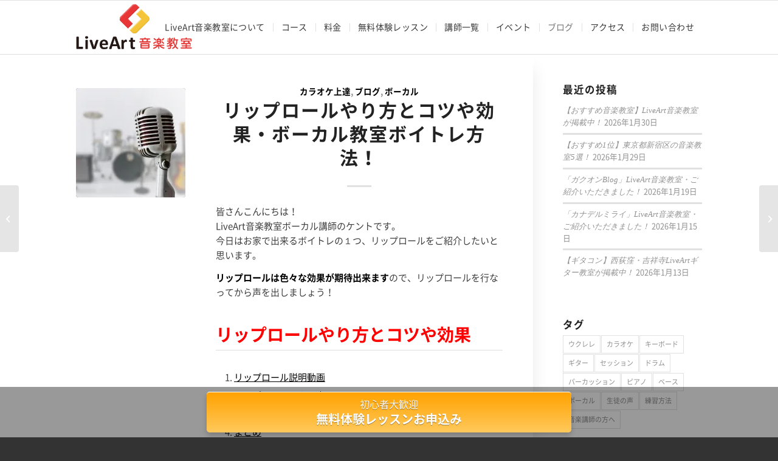

--- FILE ---
content_type: text/html; charset=UTF-8
request_url: https://live-art-music.jp/archives/11280
body_size: 150399
content:
<!DOCTYPE html>
<html dir="ltr" lang="ja" prefix="og: https://ogp.me/ns#" class="html_stretched responsive av-preloader-disabled av-default-lightbox  html_header_top html_logo_left html_main_nav_header html_menu_right html_slim html_header_sticky html_header_shrinking html_mobile_menu_phone html_header_searchicon_disabled html_content_align_center html_header_unstick_top_disabled html_header_stretch_disabled html_elegant-blog html_av-submenu-hidden html_av-submenu-display-click html_av-overlay-side html_av-overlay-side-minimal html_27 html_av-submenu-clone html_entry_id_11280 av-cookies-no-cookie-consent av-no-preview html_text_menu_active">
<head>
	<!--検索結果サムネイル対策用-->
	<meta name="thumbnail" content="<br /><b>Warning</b>:  Use of undefined constant ‘medium’ - assumed '‘medium’' (this will throw an Error in a future version of PHP) in <b>/home/live-art-music/www/wp/wp-content/themes/enfold-child/header.php</b> on line <b>55</b><br />https://live-art-music.jp/wp/wp-content/uploads/2020/05/e8b98c8b6a8a3da38c86134a38a8d2f8.jpg" />
	<!--ここまで-->
<meta charset="UTF-8" />


<!-- mobile setting -->
<meta name="viewport" content="width=device-width, initial-scale=1, maximum-scale=1">

<!-- Scripts/CSS and wp_head hook -->
<title>リップロールやり方とコツや効果・ボーカル教室ボイトレ方法！ | LiveArt音楽教室</title>

		<!-- All in One SEO 4.9.0 - aioseo.com -->
	<meta name="description" content="今日はお家で出来るボイトレの１つ、リップロールをご紹介したいと思います。 リップロールは色々な効果が期待出来ます。 リップロールを行なってから声を出しましょう！ リップロールやり方とコツや効果 リップロール説明動画 リップロールのやり方 リップロールが上手く出来ない方へ まとめ 実際に歌うには 声には地声、裏声というものがあります。 地声は...遠くに飛ばせる 裏声は...頭のてっぺんから響いてく ここの地声と裏声は対極になりますが、リップロールが出来ると地声、裏声の繋がりが非常に良くなります。 また、地声と裏声の間にあるとされている「ミックスボイス」っていうものが非常にコントロールしやすくなる。 という利点があります！" />
	<meta name="robots" content="max-image-preview:large" />
	<meta name="author" content="matsuoka"/>
	<meta name="google-site-verification" content="h-Op-zgEUQC6X_9OvDKyDZMH-dNuljZo1-uo9U8JIBQ" />
	<meta name="keywords" content="リップロール,やり方,コツ,効果,ボーカル教室,ボイトレ,ボーカルレッスン,カラオケ,ボーカル" />
	<link rel="canonical" href="https://live-art-music.jp/archives/11280" />
	<meta name="generator" content="All in One SEO (AIOSEO) 4.9.0" />
		<meta property="og:locale" content="ja_JP" />
		<meta property="og:site_name" content="【東京】LiveArt音楽教室 | 初心者専門/マンツーマンレッスン/発表会イベント有り" />
		<meta property="og:type" content="article" />
		<meta property="og:title" content="リップロールやり方とコツや効果・ボーカル教室ボイトレ方法！ | LiveArt音楽教室" />
		<meta property="og:description" content="今日はお家で出来るボイトレの１つ、リップロールをご紹介したいと思います。 リップロールは色々な効果が期待出来ます。 リップロールを行なってから声を出しましょう！ リップロールやり方とコツや効果 リップロール説明動画 リップロールのやり方 リップロールが上手く出来ない方へ まとめ 実際に歌うには 声には地声、裏声というものがあります。 地声は...遠くに飛ばせる 裏声は...頭のてっぺんから響いてく ここの地声と裏声は対極になりますが、リップロールが出来ると地声、裏声の繋がりが非常に良くなります。 また、地声と裏声の間にあるとされている「ミックスボイス」っていうものが非常にコントロールしやすくなる。 という利点があります！" />
		<meta property="og:url" content="https://live-art-music.jp/archives/11280" />
		<meta property="og:image" content="https://live-art-music.jp/wp/wp-content/uploads/2020/05/e8b98c8b6a8a3da38c86134a38a8d2f8.jpg" />
		<meta property="og:image:secure_url" content="https://live-art-music.jp/wp/wp-content/uploads/2020/05/e8b98c8b6a8a3da38c86134a38a8d2f8.jpg" />
		<meta property="og:image:width" content="1000" />
		<meta property="og:image:height" content="662" />
		<meta property="article:published_time" content="2020-12-18T05:06:10+00:00" />
		<meta property="article:modified_time" content="2020-12-18T05:11:26+00:00" />
		<meta property="article:publisher" content="https://www.facebook.com/profile.php?id=100046372669145" />
		<meta name="twitter:card" content="summary" />
		<meta name="twitter:title" content="リップロールやり方とコツや効果・ボーカル教室ボイトレ方法！ | LiveArt音楽教室" />
		<meta name="twitter:description" content="今日はお家で出来るボイトレの１つ、リップロールをご紹介したいと思います。 リップロールは色々な効果が期待出来ます。 リップロールを行なってから声を出しましょう！ リップロールやり方とコツや効果 リップロール説明動画 リップロールのやり方 リップロールが上手く出来ない方へ まとめ 実際に歌うには 声には地声、裏声というものがあります。 地声は...遠くに飛ばせる 裏声は...頭のてっぺんから響いてく ここの地声と裏声は対極になりますが、リップロールが出来ると地声、裏声の繋がりが非常に良くなります。 また、地声と裏声の間にあるとされている「ミックスボイス」っていうものが非常にコントロールしやすくなる。 という利点があります！" />
		<meta name="twitter:image" content="https://live-art-music.jp/wp/wp-content/uploads/2020/05/e8b98c8b6a8a3da38c86134a38a8d2f8.jpg" />
		<!-- All in One SEO -->

<link rel='dns-prefetch' href='//www.google.com' />
<link rel='dns-prefetch' href='//www.googletagmanager.com' />
<link rel='dns-prefetch' href='//s.w.org' />
<link rel='dns-prefetch' href='//pagead2.googlesyndication.com' />
<link rel="alternate" type="application/rss+xml" title="LiveArt音楽教室 &raquo; フィード" href="https://live-art-music.jp/feed" />
<link rel="alternate" type="application/rss+xml" title="LiveArt音楽教室 &raquo; コメントフィード" href="https://live-art-music.jp/comments/feed" />
		<!-- This site uses the Google Analytics by MonsterInsights plugin v9.11.1 - Using Analytics tracking - https://www.monsterinsights.com/ -->
		<!-- Note: MonsterInsights is not currently configured on this site. The site owner needs to authenticate with Google Analytics in the MonsterInsights settings panel. -->
					<!-- No tracking code set -->
				<!-- / Google Analytics by MonsterInsights -->
		<link rel='stylesheet' id='litespeed-cache-dummy-css'  href='https://live-art-music.jp/wp/wp-content/plugins/litespeed-cache/assets/css/litespeed-dummy.css?ver=5.9.3' type='text/css' media='all' />
<link rel='stylesheet' id='wp-block-library-css'  href='https://live-art-music.jp/wp/wp-includes/css/dist/block-library/style.min.css?ver=5.9.3' type='text/css' media='all' />
<link rel='stylesheet' id='aioseo/css/src/vue/standalone/blocks/table-of-contents/global.scss-css'  href='https://live-art-music.jp/wp/wp-content/plugins/all-in-one-seo-pack/dist/Lite/assets/css/table-of-contents/global.e90f6d47.css?ver=4.9.0' type='text/css' media='all' />
<style id='global-styles-inline-css' type='text/css'>
body{--wp--preset--color--black: #000000;--wp--preset--color--cyan-bluish-gray: #abb8c3;--wp--preset--color--white: #ffffff;--wp--preset--color--pale-pink: #f78da7;--wp--preset--color--vivid-red: #cf2e2e;--wp--preset--color--luminous-vivid-orange: #ff6900;--wp--preset--color--luminous-vivid-amber: #fcb900;--wp--preset--color--light-green-cyan: #7bdcb5;--wp--preset--color--vivid-green-cyan: #00d084;--wp--preset--color--pale-cyan-blue: #8ed1fc;--wp--preset--color--vivid-cyan-blue: #0693e3;--wp--preset--color--vivid-purple: #9b51e0;--wp--preset--color--metallic-red: #b02b2c;--wp--preset--color--maximum-yellow-red: #edae44;--wp--preset--color--yellow-sun: #eeee22;--wp--preset--color--palm-leaf: #83a846;--wp--preset--color--aero: #7bb0e7;--wp--preset--color--old-lavender: #745f7e;--wp--preset--color--steel-teal: #5f8789;--wp--preset--color--raspberry-pink: #d65799;--wp--preset--color--medium-turquoise: #4ecac2;--wp--preset--gradient--vivid-cyan-blue-to-vivid-purple: linear-gradient(135deg,rgba(6,147,227,1) 0%,rgb(155,81,224) 100%);--wp--preset--gradient--light-green-cyan-to-vivid-green-cyan: linear-gradient(135deg,rgb(122,220,180) 0%,rgb(0,208,130) 100%);--wp--preset--gradient--luminous-vivid-amber-to-luminous-vivid-orange: linear-gradient(135deg,rgba(252,185,0,1) 0%,rgba(255,105,0,1) 100%);--wp--preset--gradient--luminous-vivid-orange-to-vivid-red: linear-gradient(135deg,rgba(255,105,0,1) 0%,rgb(207,46,46) 100%);--wp--preset--gradient--very-light-gray-to-cyan-bluish-gray: linear-gradient(135deg,rgb(238,238,238) 0%,rgb(169,184,195) 100%);--wp--preset--gradient--cool-to-warm-spectrum: linear-gradient(135deg,rgb(74,234,220) 0%,rgb(151,120,209) 20%,rgb(207,42,186) 40%,rgb(238,44,130) 60%,rgb(251,105,98) 80%,rgb(254,248,76) 100%);--wp--preset--gradient--blush-light-purple: linear-gradient(135deg,rgb(255,206,236) 0%,rgb(152,150,240) 100%);--wp--preset--gradient--blush-bordeaux: linear-gradient(135deg,rgb(254,205,165) 0%,rgb(254,45,45) 50%,rgb(107,0,62) 100%);--wp--preset--gradient--luminous-dusk: linear-gradient(135deg,rgb(255,203,112) 0%,rgb(199,81,192) 50%,rgb(65,88,208) 100%);--wp--preset--gradient--pale-ocean: linear-gradient(135deg,rgb(255,245,203) 0%,rgb(182,227,212) 50%,rgb(51,167,181) 100%);--wp--preset--gradient--electric-grass: linear-gradient(135deg,rgb(202,248,128) 0%,rgb(113,206,126) 100%);--wp--preset--gradient--midnight: linear-gradient(135deg,rgb(2,3,129) 0%,rgb(40,116,252) 100%);--wp--preset--duotone--dark-grayscale: url('#wp-duotone-dark-grayscale');--wp--preset--duotone--grayscale: url('#wp-duotone-grayscale');--wp--preset--duotone--purple-yellow: url('#wp-duotone-purple-yellow');--wp--preset--duotone--blue-red: url('#wp-duotone-blue-red');--wp--preset--duotone--midnight: url('#wp-duotone-midnight');--wp--preset--duotone--magenta-yellow: url('#wp-duotone-magenta-yellow');--wp--preset--duotone--purple-green: url('#wp-duotone-purple-green');--wp--preset--duotone--blue-orange: url('#wp-duotone-blue-orange');--wp--preset--font-size--small: 1rem;--wp--preset--font-size--medium: 1.125rem;--wp--preset--font-size--large: 1.75rem;--wp--preset--font-size--x-large: clamp(1.75rem, 3vw, 2.25rem);}body { margin: 0; }.wp-site-blocks > .alignleft { float: left; margin-right: 2em; }.wp-site-blocks > .alignright { float: right; margin-left: 2em; }.wp-site-blocks > .aligncenter { justify-content: center; margin-left: auto; margin-right: auto; }.has-black-color{color: var(--wp--preset--color--black) !important;}.has-cyan-bluish-gray-color{color: var(--wp--preset--color--cyan-bluish-gray) !important;}.has-white-color{color: var(--wp--preset--color--white) !important;}.has-pale-pink-color{color: var(--wp--preset--color--pale-pink) !important;}.has-vivid-red-color{color: var(--wp--preset--color--vivid-red) !important;}.has-luminous-vivid-orange-color{color: var(--wp--preset--color--luminous-vivid-orange) !important;}.has-luminous-vivid-amber-color{color: var(--wp--preset--color--luminous-vivid-amber) !important;}.has-light-green-cyan-color{color: var(--wp--preset--color--light-green-cyan) !important;}.has-vivid-green-cyan-color{color: var(--wp--preset--color--vivid-green-cyan) !important;}.has-pale-cyan-blue-color{color: var(--wp--preset--color--pale-cyan-blue) !important;}.has-vivid-cyan-blue-color{color: var(--wp--preset--color--vivid-cyan-blue) !important;}.has-vivid-purple-color{color: var(--wp--preset--color--vivid-purple) !important;}.has-metallic-red-color{color: var(--wp--preset--color--metallic-red) !important;}.has-maximum-yellow-red-color{color: var(--wp--preset--color--maximum-yellow-red) !important;}.has-yellow-sun-color{color: var(--wp--preset--color--yellow-sun) !important;}.has-palm-leaf-color{color: var(--wp--preset--color--palm-leaf) !important;}.has-aero-color{color: var(--wp--preset--color--aero) !important;}.has-old-lavender-color{color: var(--wp--preset--color--old-lavender) !important;}.has-steel-teal-color{color: var(--wp--preset--color--steel-teal) !important;}.has-raspberry-pink-color{color: var(--wp--preset--color--raspberry-pink) !important;}.has-medium-turquoise-color{color: var(--wp--preset--color--medium-turquoise) !important;}.has-black-background-color{background-color: var(--wp--preset--color--black) !important;}.has-cyan-bluish-gray-background-color{background-color: var(--wp--preset--color--cyan-bluish-gray) !important;}.has-white-background-color{background-color: var(--wp--preset--color--white) !important;}.has-pale-pink-background-color{background-color: var(--wp--preset--color--pale-pink) !important;}.has-vivid-red-background-color{background-color: var(--wp--preset--color--vivid-red) !important;}.has-luminous-vivid-orange-background-color{background-color: var(--wp--preset--color--luminous-vivid-orange) !important;}.has-luminous-vivid-amber-background-color{background-color: var(--wp--preset--color--luminous-vivid-amber) !important;}.has-light-green-cyan-background-color{background-color: var(--wp--preset--color--light-green-cyan) !important;}.has-vivid-green-cyan-background-color{background-color: var(--wp--preset--color--vivid-green-cyan) !important;}.has-pale-cyan-blue-background-color{background-color: var(--wp--preset--color--pale-cyan-blue) !important;}.has-vivid-cyan-blue-background-color{background-color: var(--wp--preset--color--vivid-cyan-blue) !important;}.has-vivid-purple-background-color{background-color: var(--wp--preset--color--vivid-purple) !important;}.has-metallic-red-background-color{background-color: var(--wp--preset--color--metallic-red) !important;}.has-maximum-yellow-red-background-color{background-color: var(--wp--preset--color--maximum-yellow-red) !important;}.has-yellow-sun-background-color{background-color: var(--wp--preset--color--yellow-sun) !important;}.has-palm-leaf-background-color{background-color: var(--wp--preset--color--palm-leaf) !important;}.has-aero-background-color{background-color: var(--wp--preset--color--aero) !important;}.has-old-lavender-background-color{background-color: var(--wp--preset--color--old-lavender) !important;}.has-steel-teal-background-color{background-color: var(--wp--preset--color--steel-teal) !important;}.has-raspberry-pink-background-color{background-color: var(--wp--preset--color--raspberry-pink) !important;}.has-medium-turquoise-background-color{background-color: var(--wp--preset--color--medium-turquoise) !important;}.has-black-border-color{border-color: var(--wp--preset--color--black) !important;}.has-cyan-bluish-gray-border-color{border-color: var(--wp--preset--color--cyan-bluish-gray) !important;}.has-white-border-color{border-color: var(--wp--preset--color--white) !important;}.has-pale-pink-border-color{border-color: var(--wp--preset--color--pale-pink) !important;}.has-vivid-red-border-color{border-color: var(--wp--preset--color--vivid-red) !important;}.has-luminous-vivid-orange-border-color{border-color: var(--wp--preset--color--luminous-vivid-orange) !important;}.has-luminous-vivid-amber-border-color{border-color: var(--wp--preset--color--luminous-vivid-amber) !important;}.has-light-green-cyan-border-color{border-color: var(--wp--preset--color--light-green-cyan) !important;}.has-vivid-green-cyan-border-color{border-color: var(--wp--preset--color--vivid-green-cyan) !important;}.has-pale-cyan-blue-border-color{border-color: var(--wp--preset--color--pale-cyan-blue) !important;}.has-vivid-cyan-blue-border-color{border-color: var(--wp--preset--color--vivid-cyan-blue) !important;}.has-vivid-purple-border-color{border-color: var(--wp--preset--color--vivid-purple) !important;}.has-metallic-red-border-color{border-color: var(--wp--preset--color--metallic-red) !important;}.has-maximum-yellow-red-border-color{border-color: var(--wp--preset--color--maximum-yellow-red) !important;}.has-yellow-sun-border-color{border-color: var(--wp--preset--color--yellow-sun) !important;}.has-palm-leaf-border-color{border-color: var(--wp--preset--color--palm-leaf) !important;}.has-aero-border-color{border-color: var(--wp--preset--color--aero) !important;}.has-old-lavender-border-color{border-color: var(--wp--preset--color--old-lavender) !important;}.has-steel-teal-border-color{border-color: var(--wp--preset--color--steel-teal) !important;}.has-raspberry-pink-border-color{border-color: var(--wp--preset--color--raspberry-pink) !important;}.has-medium-turquoise-border-color{border-color: var(--wp--preset--color--medium-turquoise) !important;}.has-vivid-cyan-blue-to-vivid-purple-gradient-background{background: var(--wp--preset--gradient--vivid-cyan-blue-to-vivid-purple) !important;}.has-light-green-cyan-to-vivid-green-cyan-gradient-background{background: var(--wp--preset--gradient--light-green-cyan-to-vivid-green-cyan) !important;}.has-luminous-vivid-amber-to-luminous-vivid-orange-gradient-background{background: var(--wp--preset--gradient--luminous-vivid-amber-to-luminous-vivid-orange) !important;}.has-luminous-vivid-orange-to-vivid-red-gradient-background{background: var(--wp--preset--gradient--luminous-vivid-orange-to-vivid-red) !important;}.has-very-light-gray-to-cyan-bluish-gray-gradient-background{background: var(--wp--preset--gradient--very-light-gray-to-cyan-bluish-gray) !important;}.has-cool-to-warm-spectrum-gradient-background{background: var(--wp--preset--gradient--cool-to-warm-spectrum) !important;}.has-blush-light-purple-gradient-background{background: var(--wp--preset--gradient--blush-light-purple) !important;}.has-blush-bordeaux-gradient-background{background: var(--wp--preset--gradient--blush-bordeaux) !important;}.has-luminous-dusk-gradient-background{background: var(--wp--preset--gradient--luminous-dusk) !important;}.has-pale-ocean-gradient-background{background: var(--wp--preset--gradient--pale-ocean) !important;}.has-electric-grass-gradient-background{background: var(--wp--preset--gradient--electric-grass) !important;}.has-midnight-gradient-background{background: var(--wp--preset--gradient--midnight) !important;}.has-small-font-size{font-size: var(--wp--preset--font-size--small) !important;}.has-medium-font-size{font-size: var(--wp--preset--font-size--medium) !important;}.has-large-font-size{font-size: var(--wp--preset--font-size--large) !important;}.has-x-large-font-size{font-size: var(--wp--preset--font-size--x-large) !important;}
</style>
<link rel='stylesheet' id='pz-linkcard-css-css'  href='//live-art-music.jp/wp/wp-content/uploads/pz-linkcard/style/style.min.css?ver=2.5.6.4.2' type='text/css' media='all' />
<style id='akismet-widget-style-inline-css' type='text/css'>

			.a-stats {
				--akismet-color-mid-green: #357b49;
				--akismet-color-white: #fff;
				--akismet-color-light-grey: #f6f7f7;

				max-width: 350px;
				width: auto;
			}

			.a-stats * {
				all: unset;
				box-sizing: border-box;
			}

			.a-stats strong {
				font-weight: 600;
			}

			.a-stats a.a-stats__link,
			.a-stats a.a-stats__link:visited,
			.a-stats a.a-stats__link:active {
				background: var(--akismet-color-mid-green);
				border: none;
				box-shadow: none;
				border-radius: 8px;
				color: var(--akismet-color-white);
				cursor: pointer;
				display: block;
				font-family: -apple-system, BlinkMacSystemFont, 'Segoe UI', 'Roboto', 'Oxygen-Sans', 'Ubuntu', 'Cantarell', 'Helvetica Neue', sans-serif;
				font-weight: 500;
				padding: 12px;
				text-align: center;
				text-decoration: none;
				transition: all 0.2s ease;
			}

			/* Extra specificity to deal with TwentyTwentyOne focus style */
			.widget .a-stats a.a-stats__link:focus {
				background: var(--akismet-color-mid-green);
				color: var(--akismet-color-white);
				text-decoration: none;
			}

			.a-stats a.a-stats__link:hover {
				filter: brightness(110%);
				box-shadow: 0 4px 12px rgba(0, 0, 0, 0.06), 0 0 2px rgba(0, 0, 0, 0.16);
			}

			.a-stats .count {
				color: var(--akismet-color-white);
				display: block;
				font-size: 1.5em;
				line-height: 1.4;
				padding: 0 13px;
				white-space: nowrap;
			}
		
</style>
<link rel='stylesheet' id='avia-merged-styles-css'  href='https://live-art-music.jp/wp/wp-content/uploads/dynamic_avia/avia-merged-styles-a2eb3a29a9b6dd272d2b7f564cd1cfdb---66c03554b56fd.css' type='text/css' media='all' />

<!-- Site Kit によって追加された Google タグ（gtag.js）スニペット -->
<!-- Google アナリティクス スニペット (Site Kit が追加) -->
<script type='text/javascript' src='https://www.googletagmanager.com/gtag/js?id=G-HLBJNS41BR' id='google_gtagjs-js' async></script>
<script type='text/javascript' id='google_gtagjs-js-after'>
window.dataLayer = window.dataLayer || [];function gtag(){dataLayer.push(arguments);}
gtag("set","linker",{"domains":["live-art-music.jp"]});
gtag("js", new Date());
gtag("set", "developer_id.dZTNiMT", true);
gtag("config", "G-HLBJNS41BR");
 window._googlesitekit = window._googlesitekit || {}; window._googlesitekit.throttledEvents = []; window._googlesitekit.gtagEvent = (name, data) => { var key = JSON.stringify( { name, data } ); if ( !! window._googlesitekit.throttledEvents[ key ] ) { return; } window._googlesitekit.throttledEvents[ key ] = true; setTimeout( () => { delete window._googlesitekit.throttledEvents[ key ]; }, 5 ); gtag( "event", name, { ...data, event_source: "site-kit" } ); }; 
</script>
<script type='text/javascript' src='https://live-art-music.jp/wp/wp-content/uploads/dynamic_avia/avia-head-scripts-691ed3b86f1f8ebcd2569d6434fa3014---66c03554bdbbf.js' id='avia-head-scripts-js'></script>
<link rel="https://api.w.org/" href="https://live-art-music.jp/wp-json/" /><link rel="alternate" type="application/json" href="https://live-art-music.jp/wp-json/wp/v2/posts/11280" /><link rel="EditURI" type="application/rsd+xml" title="RSD" href="https://live-art-music.jp/wp/xmlrpc.php?rsd" />
<link rel="wlwmanifest" type="application/wlwmanifest+xml" href="https://live-art-music.jp/wp/wp-includes/wlwmanifest.xml" /> 
<meta name="generator" content="WordPress 5.9.3" />
<link rel='shortlink' href='https://live-art-music.jp/?p=11280' />
<link rel="alternate" type="application/json+oembed" href="https://live-art-music.jp/wp-json/oembed/1.0/embed?url=https%3A%2F%2Flive-art-music.jp%2Farchives%2F11280" />
<link rel="alternate" type="text/xml+oembed" href="https://live-art-music.jp/wp-json/oembed/1.0/embed?url=https%3A%2F%2Flive-art-music.jp%2Farchives%2F11280&#038;format=xml" />
<meta name="generator" content="Site Kit by Google 1.167.0" /><link rel="profile" href="http://gmpg.org/xfn/11" />
<link rel="alternate" type="application/rss+xml" title="LiveArt音楽教室 RSS2 Feed" href="https://live-art-music.jp/feed" />
<link rel="pingback" href="https://live-art-music.jp/wp/xmlrpc.php" />
<!--[if lt IE 9]><script src="https://live-art-music.jp/wp/wp-content/themes/enfold/js/html5shiv.js"></script><![endif]-->
<link rel="icon" href="https://live-art-music.jp/wp/wp-content/uploads/2019/08/LiveArtfavicon.ico" type="image/x-icon">

<!-- Site Kit が追加した Google AdSense メタタグ -->
<meta name="google-adsense-platform-account" content="ca-host-pub-2644536267352236">
<meta name="google-adsense-platform-domain" content="sitekit.withgoogle.com">
<!-- Site Kit が追加した End Google AdSense メタタグ -->

<!-- Google AdSense スニペット (Site Kit が追加) -->
<script async="async" src="https://pagead2.googlesyndication.com/pagead/js/adsbygoogle.js?client=ca-pub-9832541101538143&amp;host=ca-host-pub-2644536267352236" crossorigin="anonymous" type="text/javascript"></script>

<!-- (ここまで) Google AdSense スニペット (Site Kit が追加) -->

<!-- To speed up the rendering and to display the site as fast as possible to the user we include some styles and scripts for above the fold content inline -->
<script type="text/javascript">'use strict';var avia_is_mobile=!1;if(/Android|webOS|iPhone|iPad|iPod|BlackBerry|IEMobile|Opera Mini/i.test(navigator.userAgent)&&'ontouchstart' in document.documentElement){avia_is_mobile=!0;document.documentElement.className+=' avia_mobile '}
else{document.documentElement.className+=' avia_desktop '};document.documentElement.className+=' js_active ';(function(){var e=['-webkit-','-moz-','-ms-',''],n='',o=!1,a=!1;for(var t in e){if(e[t]+'transform' in document.documentElement.style){o=!0;n=e[t]+'transform'};if(e[t]+'perspective' in document.documentElement.style){a=!0}};if(o){document.documentElement.className+=' avia_transform '};if(a){document.documentElement.className+=' avia_transform3d '};if(typeof document.getElementsByClassName=='function'&&typeof document.documentElement.getBoundingClientRect=='function'&&avia_is_mobile==!1){if(n&&window.innerHeight>0){setTimeout(function(){var e=0,o={},a=0,t=document.getElementsByClassName('av-parallax'),i=window.pageYOffset||document.documentElement.scrollTop;for(e=0;e<t.length;e++){t[e].style.top='0px';o=t[e].getBoundingClientRect();a=Math.ceil((window.innerHeight+i-o.top)*0.3);t[e].style[n]='translate(0px, '+a+'px)';t[e].style.top='auto';t[e].className+=' enabled-parallax '}},50)}}})();</script>		<style type="text/css" id="wp-custom-css">
			/* Sticky header on mobile */
@media only screen and (max-width: 767px) {
  .responsive #top #main {
    /* Margin top value should be equal to header height*/
    margin-top: 80px;
  }
  .responsive #top #wrap_all #header {
    position: fixed;
  }
}
h5{
	text-align:left;
	border-bottom: double 5px black;;
}
#header_main .avia-menu-text {
    font-size: 14px;
	font-weight:400;
 letter-spacing:0.03em;	
}
/* Round buttons  */

#top #wrap_all .my-custom-button,
#top #wrap_all .my-custom-button a.avia-button {
  padding: 15px;
/*   min-width: 300px;   */
  border-radius: 50px;
  line-height: 10px;
	font-size:14px;
} 
/* 各コースのスライダーボタン */
#top .av_slideshow_full .avia-slideshow-button {
	font-size:18px;
	border:0px;
	background-color:#ffcc33;
  border-radius:30px;
	padding:1em 1em;
}
#top .av_slideshow_full .avia-slideshow-button:hover {
	background-color:#ff3333;
 opacity:1;
}
/* 各コースのレッスン内容見出し */
.lesson-h4{
	color: #fff!important;
	background: #FF6633;
  padding: 0.5em;
}
.lesson-p{
	padding:0.1em 1em ;
}
.lesson-point{
	background: linear-gradient(transparent 60%, #ffff66 60%);
}
	
/* 各コースのボックス */
.course-box{
	background:#ffcc33;
	padding:0.3em 1.5em;
	font-weight:bold;
}

 
/*------
// CSS - Pricing Table 
//------*/

/* Heading */
#top .pricing-table li.avia-heading-row,
#top .pricing-table li.avia-heading-row .pricing-extra {
    background-color: #ed9531!important;
    color: #ffffff;  
	border:none;
}

/* Pricing rows */
#top .pricing-table li.avia-pricing-row {
    background-color: #fff!important;
    color: #aaa;
    border: 1px solid;
}
/* Description */
.avia-team-member .team-member-description  {
    font-size: 13px !important;
}

/* 吹き出し */
.live-art-balloon{
  position: relative;
  padding: 20px;
	background-color: #fff;
/* 	border: solid 1px #555; */
/*   box-shadow: 0px 0px 10px 0px #a7a7a7;  */
	border-radius: 10px;
}

.live-art-balloon::before{
  content: '';
  position: absolute;
  display: block;
  width: 0;
  height: 0;
  left: 225px;
  top: -15px;
  border-right: 15px solid transparent;
  border-bottom: 15px solid #fff;
  border-left: 15px solid transparent;
}
 /* Headings/Widget title */
#footer .widgettitle {
     font-size: 12px ;
}

/* Footer fonts */
#footer .textwidget,
#footer p {
    font-size: 10px ;
}

/* Widget links */
#footer .widget a {
     font-size: 12px ;
	line-height:1;
}
#footer li{
	line-height:1.2;
}
/*----------------------------------------
// CSS
// Toggle Columns
//--------------------------------------*/
@media only screen and (max-width:767px) {
	.col-25p {
width:49%!important;
/* background:gold; */
	float:left!important;
}
.col-25p.av_one_fourth{
margin-left:1%!important;
}}
@media only screen and (max-width:767px) {
	.col-50p {
width:49%!important;
	float:left!important;
}
}
/*Contact Form 7カスタマイズ*/
/*スマホContact Form 7カスタマイズ*/
@media(max-width:500px){
.inquiry th,.inquiry td {
 display:block!important;
 width:100%!important;
 border-top:none!important;
 -webkit-box-sizing:border-box!important;
 -moz-box-sizing:border-box!important;
 box-sizing:border-box!important;
}
.inquiry tr:first-child th{
 border-top:1px solid #d7d7d7!important;
}
/* 必須・任意のサイズ調整 */	
.inquiry .haveto,.inquiry .any {	
font-size:10px;
}}
/*見出し欄*/
.inquiry th{
 text-align:left;
 font-size:14px;
 color:#444;
 padding-right:1px;
 width:30%;
 background:#f7f7f7;
 border:solid 1px #d7d7d7;
	vertical-align:middle;
}
/*通常欄*/
.inquiry td{
 font-size:13px;
 border:solid 1px #d7d7d7;	
}
/*横の行とテーブル全体*/
.entry-content .inquiry tr,.entry-content table{
 border:solid 1px #d7d7d7;	
}
/*必須の調整*/
.haveto{
 font-size:12px;
 padding:5px;
 background:#f23a3a;
 color:#fff;
 border-radius:2px;
 margin-right:5px;
 position:relative;
 bottom:1px;
}
/*任意の調整*/
.any{
 font-size:12px;
 padding:5px;
 background:#36e514;
 color:#fff;
 border-radius:2px;
 margin-right:5px;
 position:relative;
 bottom:1px;
}
/*ラジオボタンを縦並び指定*/
.verticallist .wpcf7-list-item{
 display:block;
}
/*送信ボタンのデザイン変更*/
#formbtn{
 display: block;
 padding:15px;
 width:250px;
 background:#ed9531;
 color:#fff;
 font-size:18px;
 font-weight:bold;	 
 border-radius:2px;
 margin:25px auto 0;
}
/*送信ボタンマウスホバー時*/
#formbtn:hover{
 background:#fff;
 color:#ffaa56;
 border:2px solid #ffaa56;
}

.footer_fix_btn {
	background-color:#FFF;
	background-color: rgba(0,0,0,0.4);
	padding:0.5em;
  position:fixed;
  bottom:0;
  width:100%;
  text-align:center;
  font-size:16px;
	color:#fff;
	z-index: 999;
 }
.footer_fix_btn a {
 display: inline-block;
  width: 90%;
  max-width: 600px;
  padding: 0.5em;
  color: #FFF;
  text-decoration: none;
  border-radius: 5px;
  box-shadow: 0 5px 10px rgba(0,0,0,.2);
	
	 border-top: 1px solid #ffffff;
   background: #ffc95c;
   background: -webkit-gradient(linear, left top, left bottom, from(#ffa200), to(#ffc95c));
   background: -webkit-linear-gradient(top, #ffa200, #ffc95c);
   background: -moz-linear-gradient(top, #ffa200, #ffc95c);
   background: -ms-linear-gradient(top, #ffa200, #ffc95c);
   background: -o-linear-gradient(top, #ffa200, #ffc95c);
   text-shadow: rgba(0,0,0,.4) 0 1px 0;
	 vertical-align: middle;
	transition:.5s;
}
.footer_fix_btn strong {
   font-size:20px;
}

.footer_fix_btn a:hover {
 	color:#fff;
	 border-top-color: #ff3333;
   background: #ff3333;
/* 	transition:.5s; */
}
#socket{
	margin-bottom:90px;
}
/* ギャラリーカスタマイズ */
.gallery { /** ギャラリーを囲むボックス **/
	width: 100%;
	margin-bottom: 20px !important;
    overflow: hidden;
}
 
.gallery br {display: none;} /** 自動で挿入される clearfix の余白解除 **/
 
.gallery-item { /** 画像共通のスタイル **/
    float: left;
	margin-bottom: 0 !important;
}
.gallery-icon { /** 画像を囲む dt のスタイル **/
    text-align: center;
}
 
.gallery-icon img {
	width: 100%;
	height: auto;
	margin-bottom: 10px !important;
}
 
.gallery-caption { /** キャプション **/
    color: #222;
    font-size: 12px;
    margin: 0 0 10px;
    text-align: center;
}
 
.gallery-columns-1 .gallery-item { /** カラムなし **/
    width: 100%;
    margin-right: 0;
}
.gallery-columns-2 .gallery-item { /** 2カラム **/
	width: 48%;
	margin: 0 1%;
}
.gallery-columns-3 .gallery-item { /** 3カラム **/
    width: 31.33333%;
	margin: 0 1%;
}
.gallery-columns-4 .gallery-item { /** 4カラム **/
    width: 23%;
    margin: 0 1%;
}
.gallery-columns-5 .gallery-item { /** 5カラム **/
    width: 18%;
    margin: 0 1%;
}
 
@media screen and (max-width: 640px) {
	/* 640px以下用の記述 */
	.gallery-columns-3 .gallery-item, .gallery-columns-4 .gallery-item {
		width: 48%;
		margin: 0 1%;
	}
	.gallery-columns-5 .gallery-item {
		width: 31.33333%;
		margin: 0 1%;
	}
}
#top .gallery .gallery-item {
 margin:1px 1px 0 0;
 width:33%;
 height:33%;
 padding:0
}
	/* 大文字解除 */
#top .avia-slideshow-button{
	text-transform: none;
}
	/* 講師一覧SNS */
.kousi-sns-btn{
	width: 85px;
	margin:0 auto;
	margin-top:5px;
}

/* コースリニューアル追加css    */
.course__itiran{
	border: #ccc solid 1px;	
}

.course__itiran dt{
	background-color:#ffcc33;
	padding:1rem;
	font-weight:bold;
	margin: 0; 
}

.course__itiran dd{
	padding:.5rem;
	margin-left:.5rem;
	text-decoration:underline
}
.curriculum-ex{
	background-color:#f7f7f7;
	display:flex;
	justify-content:space-around;
	padding:0.5rem;
}
.course__itiran-saitama{
	background-color:#a3cad9!important;
}
.course__itiran-chiba{
	background-color:#2ad658!important;
}
@media screen and (max-width: 640px) {
	.curriculum-ex{
	flex-direction:column;
}
}
.course__point__box{
	padding:1rem;
	display:flex;
	align-items:flex-start;
	justify-content:center;
	font-size:20px;
	font-weight:bold;	
}
.course__what h3{
	margin-top:2rem;
	line-height:25px;
	border-top:#ccc solid 1px;
	border-bottom:#ccc solid 1px;
	padding:.5rem 1rem;
	width:100%;
	color:#888;
}
.course__what h4{
	margin-top:2rem;
	line-height:25px;
	border-top:#ccc solid 1px;
	border-bottom:#ccc solid 1px;
	padding:.5rem 1rem;
	width:100%;
	color:#888;
}
.course__what p{
	font-size:14px
}

.course__what__inner {
	position: relative;
	background: #f5f5f5;
	padding:1rem;
	margin-top:1.5rem;
	border-radius:5px;
}
.course__what__inner:after {
	bottom: 100%;
	left: 10%;
	border: solid transparent;
	content: " ";
	height: 0;
	width: 0;
	position: absolute;
	pointer-events: none;
	border-color: rgba(245, 245, 245, 0);
	border-bottom-color:  #f5f5f5;
	border-width: 17px;
	margin-left: -17px;
}
.course__tel-line{
	border-top:2px solid #ccc;
	border-bottom:2px solid #ccc;
	font-size:20px;
	font-weight:bold;
	padding:1.7rem 0;
	width:100%;
	height:130px;
	text-align:center;
	line-height:1.7
}
.course__tel-line-bg{
	text-decoration:underline;
	}
.course__contact-link{
	background:skyblue;
	font-size:20px;
	font-weight:bold;
	text-align:center;
	padding:2.5rem;
	border-radius:2px;
	width:100%;
	height:130px;
	}
@media screen and (max-width: 640px) {
	.course__tel-line{
		font-size:16px;
	}
	.course__contact-link{
	font-size:16px;
	text-align:center;
	padding:2.5rem;
	border-radius:2px;
	height:130px;
	}
}

.main__visual__txt{
  height:700px;
	position:relative:
}

.main__catch{
  font-size:30px;
	color:#fff;
	position:absolute;
	top:35%;
  left: 50%;
  -webkit-transform :    translate(-50%,-50%);
  transform : translate(-50%,-50%);
	width:100%;
	text-align:center
}

.main__taiken-bt{
	color:#fff !important;
  font-size:40px;
	font-weight:bold;
	position:absolute;
	top: 45%;
  left: 50%;
  -webkit-transform :    translate(-50%,-50%);
  transform : translate(-50%,-50%);
	text-align:center;
	background:#ffc117;
	width:40%;
	padding:1.5rem;
	border-radius:5rem;
}
.main__taiken-bt:hover{
	background:red;
	text-decoration:none;
	transition:ease .5s;
}

/* youtube画角調整    */
.yt{
  position:relative;
  width:100%;
  padding-top:56.25%;
}
.yt iframe{
  position:absolute;
  top:0;
  right:0;
  width:100%;
  height:100%;
}
/* Googleリキャプチャ */
.grecaptcha-badge { visibility: hidden; }

h2{
	font-weight:bold !important;
}
/* 吹き出し */
.balloon1 {
  position: relative;
  display: inline-block;
  margin: 1.5em 0;
  padding: 7px 10px;
  min-width: 120px;
  max-width: 100%;
  color: #000;
  font-size: 16px;
  background: #ffcc33;
  box-sizing: border-box;
	border-radius: 15px;
}

.balloon1:before {
  content: "";
  position: absolute;
  top: -24px;
  left: 50%;
  margin-left: -15px;
  border: 12px solid transparent;
  border-bottom: 12px solid #ffcc33;
  z-index: 2;
}
.balloon1:after {
  content: "";
  position: absolute;
  top: -20px;
  left: 50%;
  margin-left: -17px;
  border: 14px solid transparent;
  border-bottom: 14px solid #ffcc33;
  z-index: 1;
}
.balloon2-top p {
  margin: 0;
  padding: 0;
}

.course-access{
	list-style:none;
	display:flex;
	justify-content:center;
	flex-wrap:wrap;
	
}
.course-access li{
	list-style:none;
	border-radius:5px;
	flex-grow:1;
	text-align:center;
	margin:.5rem;
	box-shadow:1px 2px 5px #ccc;
}
.course-access li a{
	display:block;
	padding:30px 50px;
}
.course-access li a:hover{
	opacity:.5;
	color:#555;
}
@media screen and (max-width: 640px) {
	.course-access li a{
	padding:20px 10px;
}
}


		</style>
		<style type="text/css">
		@font-face {font-family: 'entypo-fontello'; font-weight: normal; font-style: normal; font-display: auto;
		src: url('https://live-art-music.jp/wp/wp-content/themes/enfold/config-templatebuilder/avia-template-builder/assets/fonts/entypo-fontello.woff2') format('woff2'),
		url('https://live-art-music.jp/wp/wp-content/themes/enfold/config-templatebuilder/avia-template-builder/assets/fonts/entypo-fontello.woff') format('woff'),
		url('https://live-art-music.jp/wp/wp-content/themes/enfold/config-templatebuilder/avia-template-builder/assets/fonts/entypo-fontello.ttf') format('truetype'),
		url('https://live-art-music.jp/wp/wp-content/themes/enfold/config-templatebuilder/avia-template-builder/assets/fonts/entypo-fontello.svg#entypo-fontello') format('svg'),
		url('https://live-art-music.jp/wp/wp-content/themes/enfold/config-templatebuilder/avia-template-builder/assets/fonts/entypo-fontello.eot'),
		url('https://live-art-music.jp/wp/wp-content/themes/enfold/config-templatebuilder/avia-template-builder/assets/fonts/entypo-fontello.eot?#iefix') format('embedded-opentype');
		} #top .avia-font-entypo-fontello, body .avia-font-entypo-fontello, html body [data-av_iconfont='entypo-fontello']:before{ font-family: 'entypo-fontello'; }
		
		@font-face {font-family: 'fontello'; font-weight: normal; font-style: normal; font-display: auto;
		src: url('https://live-art-music.jp/wp/wp-content/uploads/avia_fonts/fontello/fontello.woff2') format('woff2'),
		url('https://live-art-music.jp/wp/wp-content/uploads/avia_fonts/fontello/fontello.woff') format('woff'),
		url('https://live-art-music.jp/wp/wp-content/uploads/avia_fonts/fontello/fontello.ttf') format('truetype'),
		url('https://live-art-music.jp/wp/wp-content/uploads/avia_fonts/fontello/fontello.svg#fontello') format('svg'),
		url('https://live-art-music.jp/wp/wp-content/uploads/avia_fonts/fontello/fontello.eot'),
		url('https://live-art-music.jp/wp/wp-content/uploads/avia_fonts/fontello/fontello.eot?#iefix') format('embedded-opentype');
		} #top .avia-font-fontello, body .avia-font-fontello, html body [data-av_iconfont='fontello']:before{ font-family: 'fontello'; }
		</style>

<!--
Debugging Info for Theme support: 

Theme: Enfold
Version: 5.6.9
Installed: enfold
AviaFramework Version: 5.6
AviaBuilder Version: 5.3
aviaElementManager Version: 1.0.1
- - - - - - - - - - -
ChildTheme: Enfold Child
ChildTheme Version: 1.0
ChildTheme Installed: enfold

- - - - - - - - - - -
ML:192-PU:101-PLA:26
WP:5.9.3
Compress: CSS:all theme files - JS:all theme files
Updates: enabled - token has changed and not verified
PLAu:23
-->	
<script>
var _CIDN = "cid";
var _PMTN = "pid"
var _LPTU = "/";
var _param = location.search.substring(1).split("&");
var _ulp = "", _ulcid = "";
for(var i = 0; _param[i]; i++){ var kv = _param[i].split("="); if(kv[0] == _PMTN && kv[1].length > 1){ _ulp = kv[1]; } if(kv[0] == _CIDN && kv[1].length > 1){ _ulcid = kv[1]; }}
if(_ulp && _ulcid){ _xhr = new XMLHttpRequest(); _xhr.open("GET", _LPTU + "lptag.php?p=" + _ulp + "&cid=" + _ulcid); _xhr.send(); localStorage.setItem("CL_" + _ulp, _ulcid); }
</script>
<!-- GA4直書きからtagmanagerに変更20231024 -->
<!-- Google Tag Manager -->
<script>(function(w,d,s,l,i){w[l]=w[l]||[];w[l].push({'gtm.start':
new Date().getTime(),event:'gtm.js'});var f=d.getElementsByTagName(s)[0],
j=d.createElement(s),dl=l!='dataLayer'?'&l='+l:'';j.async=true;j.src=
'https://www.googletagmanager.com/gtm.js?id='+i+dl;f.parentNode.insertBefore(j,f);
})(window,document,'script','dataLayer','GTM-T7X3SHTX');</script>
<!-- End Google Tag Manager -->	
<!-- A8追加20221223 -->
<script src="//statics.a8.net/a8sales/a8sales.js"></script>	
</head>




<body id="top" class="post-template-default single single-post postid-11280 single-format-standard  rtl_columns stretched notosanscjkjp-custom notosanscjkjp sidebar_shadow avia-responsive-images-support" itemscope="itemscope" itemtype="https://schema.org/WebPage" >
<!-- Google Tag Manager (noscript) -->
<noscript><iframe src="https://www.googletagmanager.com/ns.html?id=GTM-T7X3SHTX"
height="0" width="0" style="display:none;visibility:hidden"></iframe></noscript>
<!-- End Google Tag Manager (noscript) -->
	<svg xmlns="http://www.w3.org/2000/svg" viewbox="0 0 0 0" width="0" height="0" focusable="false" role="none" style="visibility: hidden; position: absolute; left: -9999px; overflow: hidden;" ><defs><filter id="wp-duotone-dark-grayscale"><fecolormatrix color-interpolation-filters="sRGB" type="matrix" values=" .299 .587 .114 0 0 .299 .587 .114 0 0 .299 .587 .114 0 0 .299 .587 .114 0 0 " /><fecomponenttransfer color-interpolation-filters="sRGB" ><fefuncr type="table" tablevalues="0 0.49803921568627" /><fefuncg type="table" tablevalues="0 0.49803921568627" /><fefuncb type="table" tablevalues="0 0.49803921568627" /><fefunca type="table" tablevalues="1 1" /></fecomponenttransfer><fecomposite in2="SourceGraphic" operator="in" /></filter></defs></svg><svg xmlns="http://www.w3.org/2000/svg" viewbox="0 0 0 0" width="0" height="0" focusable="false" role="none" style="visibility: hidden; position: absolute; left: -9999px; overflow: hidden;" ><defs><filter id="wp-duotone-grayscale"><fecolormatrix color-interpolation-filters="sRGB" type="matrix" values=" .299 .587 .114 0 0 .299 .587 .114 0 0 .299 .587 .114 0 0 .299 .587 .114 0 0 " /><fecomponenttransfer color-interpolation-filters="sRGB" ><fefuncr type="table" tablevalues="0 1" /><fefuncg type="table" tablevalues="0 1" /><fefuncb type="table" tablevalues="0 1" /><fefunca type="table" tablevalues="1 1" /></fecomponenttransfer><fecomposite in2="SourceGraphic" operator="in" /></filter></defs></svg><svg xmlns="http://www.w3.org/2000/svg" viewbox="0 0 0 0" width="0" height="0" focusable="false" role="none" style="visibility: hidden; position: absolute; left: -9999px; overflow: hidden;" ><defs><filter id="wp-duotone-purple-yellow"><fecolormatrix color-interpolation-filters="sRGB" type="matrix" values=" .299 .587 .114 0 0 .299 .587 .114 0 0 .299 .587 .114 0 0 .299 .587 .114 0 0 " /><fecomponenttransfer color-interpolation-filters="sRGB" ><fefuncr type="table" tablevalues="0.54901960784314 0.98823529411765" /><fefuncg type="table" tablevalues="0 1" /><fefuncb type="table" tablevalues="0.71764705882353 0.25490196078431" /><fefunca type="table" tablevalues="1 1" /></fecomponenttransfer><fecomposite in2="SourceGraphic" operator="in" /></filter></defs></svg><svg xmlns="http://www.w3.org/2000/svg" viewbox="0 0 0 0" width="0" height="0" focusable="false" role="none" style="visibility: hidden; position: absolute; left: -9999px; overflow: hidden;" ><defs><filter id="wp-duotone-blue-red"><fecolormatrix color-interpolation-filters="sRGB" type="matrix" values=" .299 .587 .114 0 0 .299 .587 .114 0 0 .299 .587 .114 0 0 .299 .587 .114 0 0 " /><fecomponenttransfer color-interpolation-filters="sRGB" ><fefuncr type="table" tablevalues="0 1" /><fefuncg type="table" tablevalues="0 0.27843137254902" /><fefuncb type="table" tablevalues="0.5921568627451 0.27843137254902" /><fefunca type="table" tablevalues="1 1" /></fecomponenttransfer><fecomposite in2="SourceGraphic" operator="in" /></filter></defs></svg><svg xmlns="http://www.w3.org/2000/svg" viewbox="0 0 0 0" width="0" height="0" focusable="false" role="none" style="visibility: hidden; position: absolute; left: -9999px; overflow: hidden;" ><defs><filter id="wp-duotone-midnight"><fecolormatrix color-interpolation-filters="sRGB" type="matrix" values=" .299 .587 .114 0 0 .299 .587 .114 0 0 .299 .587 .114 0 0 .299 .587 .114 0 0 " /><fecomponenttransfer color-interpolation-filters="sRGB" ><fefuncr type="table" tablevalues="0 0" /><fefuncg type="table" tablevalues="0 0.64705882352941" /><fefuncb type="table" tablevalues="0 1" /><fefunca type="table" tablevalues="1 1" /></fecomponenttransfer><fecomposite in2="SourceGraphic" operator="in" /></filter></defs></svg><svg xmlns="http://www.w3.org/2000/svg" viewbox="0 0 0 0" width="0" height="0" focusable="false" role="none" style="visibility: hidden; position: absolute; left: -9999px; overflow: hidden;" ><defs><filter id="wp-duotone-magenta-yellow"><fecolormatrix color-interpolation-filters="sRGB" type="matrix" values=" .299 .587 .114 0 0 .299 .587 .114 0 0 .299 .587 .114 0 0 .299 .587 .114 0 0 " /><fecomponenttransfer color-interpolation-filters="sRGB" ><fefuncr type="table" tablevalues="0.78039215686275 1" /><fefuncg type="table" tablevalues="0 0.94901960784314" /><fefuncb type="table" tablevalues="0.35294117647059 0.47058823529412" /><fefunca type="table" tablevalues="1 1" /></fecomponenttransfer><fecomposite in2="SourceGraphic" operator="in" /></filter></defs></svg><svg xmlns="http://www.w3.org/2000/svg" viewbox="0 0 0 0" width="0" height="0" focusable="false" role="none" style="visibility: hidden; position: absolute; left: -9999px; overflow: hidden;" ><defs><filter id="wp-duotone-purple-green"><fecolormatrix color-interpolation-filters="sRGB" type="matrix" values=" .299 .587 .114 0 0 .299 .587 .114 0 0 .299 .587 .114 0 0 .299 .587 .114 0 0 " /><fecomponenttransfer color-interpolation-filters="sRGB" ><fefuncr type="table" tablevalues="0.65098039215686 0.40392156862745" /><fefuncg type="table" tablevalues="0 1" /><fefuncb type="table" tablevalues="0.44705882352941 0.4" /><fefunca type="table" tablevalues="1 1" /></fecomponenttransfer><fecomposite in2="SourceGraphic" operator="in" /></filter></defs></svg><svg xmlns="http://www.w3.org/2000/svg" viewbox="0 0 0 0" width="0" height="0" focusable="false" role="none" style="visibility: hidden; position: absolute; left: -9999px; overflow: hidden;" ><defs><filter id="wp-duotone-blue-orange"><fecolormatrix color-interpolation-filters="sRGB" type="matrix" values=" .299 .587 .114 0 0 .299 .587 .114 0 0 .299 .587 .114 0 0 .299 .587 .114 0 0 " /><fecomponenttransfer color-interpolation-filters="sRGB" ><fefuncr type="table" tablevalues="0.098039215686275 1" /><fefuncg type="table" tablevalues="0 0.66274509803922" /><fefuncb type="table" tablevalues="0.84705882352941 0.41960784313725" /><fefunca type="table" tablevalues="1 1" /></fecomponenttransfer><fecomposite in2="SourceGraphic" operator="in" /></filter></defs></svg>
	<div id='wrap_all'>

	
<header id='header' class='all_colors header_color light_bg_color  av_header_top av_logo_left av_main_nav_header av_menu_right av_slim av_header_sticky av_header_shrinking av_header_stretch_disabled av_mobile_menu_phone av_header_searchicon_disabled av_header_unstick_top_disabled av_seperator_small_border av_bottom_nav_disabled  av_alternate_logo_active' data-av_shrink_factor='50' role="banner" itemscope="itemscope" itemtype="https://schema.org/WPHeader" >

		<div  id='header_main' class='container_wrap container_wrap_logo'>

        <div class='container av-logo-container'><div class='inner-container'><span class='logo avia-standard-logo'><a href='https://live-art-music.jp/' class='' aria-label='LiveArt_Logo06' title='LiveArt_Logo06'><img src="https://live-art-music.jp/wp/wp-content/webp-express/webp-images/uploads/2019/08/LiveArt_Logo06-1.png.webp" srcset="https://live-art-music.jp/wp/wp-content/webp-express/webp-images/uploads/2019/08/LiveArt_Logo06-1.png.webp 340w,  https://live-art-music.jp/wp/wp-content/webp-express/webp-images/uploads/2019/08/LiveArt_Logo06-1-300x138.png.webp 300w" sizes="(max-width: 340px) 100vw, 340px" height="100" width="300" alt='LiveArt音楽教室' title='LiveArt_Logo06' /></a></span><nav class='main_menu' data-selectname='Select a page'  role="navigation" itemscope="itemscope" itemtype="https://schema.org/SiteNavigationElement" ><div class="avia-menu av-main-nav-wrap"><ul role="menu" class="menu av-main-nav" id="avia-menu"><li role="menuitem" id="menu-item-1845" class="menu-item menu-item-type-custom menu-item-object-custom menu-item-has-children menu-item-top-level menu-item-top-level-1"><a itemprop="url" tabindex="0"><span class="avia-bullet"></span><span class="avia-menu-text">LiveArt音楽教室について</span><span class="avia-menu-fx"><span class="avia-arrow-wrap"><span class="avia-arrow"></span></span></span></a>


<ul class="sub-menu">
	<li role="menuitem" id="menu-item-3685" class="menu-item menu-item-type-post_type menu-item-object-page"><a href="https://live-art-music.jp/about" itemprop="url" tabindex="0"><span class="avia-bullet"></span><span class="avia-menu-text">LiveArt音楽教室とは</span></a></li>
	<li role="menuitem" id="menu-item-3687" class="menu-item menu-item-type-post_type menu-item-object-page"><a href="https://live-art-music.jp/voice" itemprop="url" tabindex="0"><span class="avia-bullet"></span><span class="avia-menu-text">生徒の声/評判</span></a></li>
	<li role="menuitem" id="menu-item-3697" class="menu-item menu-item-type-post_type menu-item-object-page"><a href="https://live-art-music.jp/contact/quetion" itemprop="url" tabindex="0"><span class="avia-bullet"></span><span class="avia-menu-text">よくある質問</span></a></li>
</ul>
</li>
<li role="menuitem" id="menu-item-1846" class="menu-item menu-item-type-custom menu-item-object-custom menu-item-has-children menu-item-top-level menu-item-top-level-2"><a itemprop="url" tabindex="0"><span class="avia-bullet"></span><span class="avia-menu-text">コース</span><span class="avia-menu-fx"><span class="avia-arrow-wrap"><span class="avia-arrow"></span></span></span></a>


<ul class="sub-menu">
	<li role="menuitem" id="menu-item-16638" class="menu-item menu-item-type-custom menu-item-object-custom menu-item-has-children"><a itemprop="url" tabindex="0"><span class="avia-bullet"></span><span class="avia-menu-text">ボーカル</span></a>
	<ul class="sub-menu">
		<li role="menuitem" id="menu-item-16639" class="menu-item menu-item-type-post_type menu-item-object-page"><a href="https://live-art-music.jp/course/vocal" itemprop="url" tabindex="0"><span class="avia-bullet"></span><span class="avia-menu-text">東京</span></a></li>
		<li role="menuitem" id="menu-item-16637" class="menu-item menu-item-type-post_type menu-item-object-page"><a href="https://live-art-music.jp/course/%e6%96%b0%e5%ae%bf_%e5%88%9d%e5%bf%83%e8%80%85%e5%b0%82%e9%96%80%e3%83%9c%e3%83%bc%e3%82%ab%e3%83%ab%e6%95%99%e5%ae%a4" itemprop="url" tabindex="0"><span class="avia-bullet"></span><span class="avia-menu-text">新宿</span></a></li>
		<li role="menuitem" id="menu-item-16672" class="menu-item menu-item-type-post_type menu-item-object-page"><a href="https://live-art-music.jp/course/%e9%ab%98%e7%94%b0%e9%a6%ac%e5%a0%b4_%e5%88%9d%e5%bf%83%e8%80%85%e5%b0%82%e9%96%80%e3%83%9c%e3%83%bc%e3%82%ab%e3%83%ab%e6%95%99%e5%ae%a4" itemprop="url" tabindex="0"><span class="avia-bullet"></span><span class="avia-menu-text">高田馬場</span></a></li>
		<li role="menuitem" id="menu-item-16698" class="menu-item menu-item-type-post_type menu-item-object-page"><a href="https://live-art-music.jp/course/%e6%b1%a0%e8%a2%8b_%e5%88%9d%e5%bf%83%e8%80%85%e5%b0%82%e9%96%80%e3%83%9c%e3%83%bc%e3%82%ab%e3%83%ab%e6%95%99%e5%ae%a4" itemprop="url" tabindex="0"><span class="avia-bullet"></span><span class="avia-menu-text">池袋</span></a></li>
		<li role="menuitem" id="menu-item-16714" class="menu-item menu-item-type-post_type menu-item-object-page"><a href="https://live-art-music.jp/course/%e5%a4%a7%e5%a1%9a_%e5%88%9d%e5%bf%83%e8%80%85%e5%b0%82%e9%96%80%e3%83%9c%e3%83%bc%e3%82%ab%e3%83%ab%e6%95%99%e5%ae%a4" itemprop="url" tabindex="0"><span class="avia-bullet"></span><span class="avia-menu-text">大塚</span></a></li>
		<li role="menuitem" id="menu-item-16728" class="menu-item menu-item-type-post_type menu-item-object-page"><a href="https://live-art-music.jp/course/%e5%b7%a3%e9%b4%a8_%e5%88%9d%e5%bf%83%e8%80%85%e5%b0%82%e9%96%80%e3%83%9c%e3%83%bc%e3%82%ab%e3%83%ab%e6%95%99%e5%ae%a4" itemprop="url" tabindex="0"><span class="avia-bullet"></span><span class="avia-menu-text">巣鴨</span></a></li>
		<li role="menuitem" id="menu-item-16807" class="menu-item menu-item-type-post_type menu-item-object-page"><a href="https://live-art-music.jp/course/%e9%a7%92%e8%be%bc_%e5%88%9d%e5%bf%83%e8%80%85%e5%b0%82%e9%96%80%e3%83%9c%e3%83%bc%e3%82%ab%e3%83%ab%e6%95%99%e5%ae%a4" itemprop="url" tabindex="0"><span class="avia-bullet"></span><span class="avia-menu-text">駒込</span></a></li>
		<li role="menuitem" id="menu-item-16829" class="menu-item menu-item-type-post_type menu-item-object-page"><a href="https://live-art-music.jp/course/%e4%b8%8a%e9%87%8e_%e5%88%9d%e5%bf%83%e8%80%85%e5%b0%82%e9%96%80%e3%83%9c%e3%83%bc%e3%82%ab%e3%83%ab%e6%95%99%e5%ae%a4" itemprop="url" tabindex="0"><span class="avia-bullet"></span><span class="avia-menu-text">上野</span></a></li>
		<li role="menuitem" id="menu-item-16847" class="menu-item menu-item-type-post_type menu-item-object-page"><a href="https://live-art-music.jp/course/%e7%a7%8b%e8%91%89%e5%8e%9f_%e5%88%9d%e5%bf%83%e8%80%85%e5%b0%82%e9%96%80%e3%83%9c%e3%83%bc%e3%82%ab%e3%83%ab%e6%95%99%e5%ae%a4" itemprop="url" tabindex="0"><span class="avia-bullet"></span><span class="avia-menu-text">秋葉原</span></a></li>
		<li role="menuitem" id="menu-item-13628" class="menu-item menu-item-type-post_type menu-item-object-page"><a href="https://live-art-music.jp/course/vocal-nerima" itemprop="url" tabindex="0"><span class="avia-bullet"></span><span class="avia-menu-text">練馬・江古田</span></a></li>
	</ul>
</li>
	<li role="menuitem" id="menu-item-16433" class="menu-item menu-item-type-custom menu-item-object-custom menu-item-has-children"><a itemprop="url" tabindex="0"><span class="avia-bullet"></span><span class="avia-menu-text">ギター</span></a>
	<ul class="sub-menu">
		<li role="menuitem" id="menu-item-16434" class="menu-item menu-item-type-post_type menu-item-object-page"><a href="https://live-art-music.jp/course/guitar" itemprop="url" tabindex="0"><span class="avia-bullet"></span><span class="avia-menu-text">東京</span></a></li>
		<li role="menuitem" id="menu-item-16423" class="menu-item menu-item-type-post_type menu-item-object-page"><a href="https://live-art-music.jp/course/%e6%96%b0%e5%ae%bf_%e5%88%9d%e5%bf%83%e8%80%85%e5%b0%82%e9%96%80%e3%82%ae%e3%82%bf%e3%83%bc%e6%95%99%e5%ae%a4" itemprop="url" tabindex="0"><span class="avia-bullet"></span><span class="avia-menu-text">新宿</span></a></li>
		<li role="menuitem" id="menu-item-16289" class="menu-item menu-item-type-post_type menu-item-object-page"><a href="https://live-art-music.jp/course/%e9%ab%98%e7%94%b0%e9%a6%ac%e5%a0%b4_%e5%88%9d%e5%bf%83%e8%80%85%e5%b0%82%e9%96%80%e3%82%ae%e3%82%bf%e3%83%bc%e6%95%99%e5%ae%a4" itemprop="url" tabindex="0"><span class="avia-bullet"></span><span class="avia-menu-text">高田馬場</span></a></li>
		<li role="menuitem" id="menu-item-16381" class="menu-item menu-item-type-post_type menu-item-object-page"><a href="https://live-art-music.jp/course/%e6%b1%a0%e8%a2%8b_%e5%88%9d%e5%bf%83%e8%80%85%e5%b0%82%e9%96%80%e3%82%ae%e3%82%bf%e3%83%bc%e6%95%99%e5%ae%a4" itemprop="url" tabindex="0"><span class="avia-bullet"></span><span class="avia-menu-text">池袋</span></a></li>
		<li role="menuitem" id="menu-item-16419" class="menu-item menu-item-type-post_type menu-item-object-page"><a href="https://live-art-music.jp/course/%e5%a4%a7%e5%a1%9a_%e5%88%9d%e5%bf%83%e8%80%85%e5%b0%82%e9%96%80%e3%82%ae%e3%82%bf%e3%83%bc%e6%95%99%e5%ae%a4" itemprop="url" tabindex="0"><span class="avia-bullet"></span><span class="avia-menu-text">大塚</span></a></li>
		<li role="menuitem" id="menu-item-16268" class="menu-item menu-item-type-post_type menu-item-object-page"><a href="https://live-art-music.jp/course/%e5%b7%a3%e9%b4%a8_%e5%88%9d%e5%bf%83%e8%80%85%e5%b0%82%e9%96%80%e3%82%ae%e3%82%bf%e3%83%bc%e6%95%99%e5%ae%a4" itemprop="url" tabindex="0"><span class="avia-bullet"></span><span class="avia-menu-text">巣鴨</span></a></li>
		<li role="menuitem" id="menu-item-16409" class="menu-item menu-item-type-post_type menu-item-object-page"><a href="https://live-art-music.jp/course/%e9%a7%92%e8%be%bc_%e5%88%9d%e5%bf%83%e8%80%85%e5%b0%82%e9%96%80%e3%82%ae%e3%82%bf%e3%83%bc%e6%95%99%e5%ae%a4" itemprop="url" tabindex="0"><span class="avia-bullet"></span><span class="avia-menu-text">駒込</span></a></li>
		<li role="menuitem" id="menu-item-16428" class="menu-item menu-item-type-post_type menu-item-object-page"><a href="https://live-art-music.jp/course/%e4%b8%8a%e9%87%8e_%e5%88%9d%e5%bf%83%e8%80%85%e5%b0%82%e9%96%80%e3%82%ae%e3%82%bf%e3%83%bc%e6%95%99%e5%ae%a4" itemprop="url" tabindex="0"><span class="avia-bullet"></span><span class="avia-menu-text">上野</span></a></li>
		<li role="menuitem" id="menu-item-16432" class="menu-item menu-item-type-post_type menu-item-object-page"><a href="https://live-art-music.jp/course/%e7%a7%8b%e8%91%89%e5%8e%9f_%e5%88%9d%e5%bf%83%e8%80%85%e5%b0%82%e9%96%80%e3%82%ae%e3%82%bf%e3%83%bc%e6%95%99%e5%ae%a4" itemprop="url" tabindex="0"><span class="avia-bullet"></span><span class="avia-menu-text">秋葉原</span></a></li>
		<li role="menuitem" id="menu-item-18610" class="menu-item menu-item-type-post_type menu-item-object-page"><a href="https://live-art-music.jp/course/%e8%a5%bf%e8%8d%bb%e7%aa%aa_%e5%88%9d%e5%bf%83%e8%80%85%e5%b0%82%e9%96%80%e3%82%ae%e3%82%bf%e3%83%bc%e6%95%99%e5%ae%a4" itemprop="url" tabindex="0"><span class="avia-bullet"></span><span class="avia-menu-text">西荻窪</span></a></li>
		<li role="menuitem" id="menu-item-18611" class="menu-item menu-item-type-post_type menu-item-object-page"><a href="https://live-art-music.jp/course/%e5%90%89%e7%a5%a5%e5%af%ba_%e5%88%9d%e5%bf%83%e8%80%85%e5%b0%82%e9%96%80%e3%82%ae%e3%82%bf%e3%83%bc%e6%95%99%e5%ae%a4" itemprop="url" tabindex="0"><span class="avia-bullet"></span><span class="avia-menu-text">吉祥寺</span></a></li>
	</ul>
</li>
	<li role="menuitem" id="menu-item-18709" class="menu-item menu-item-type-custom menu-item-object-custom menu-item-has-children"><a itemprop="url" tabindex="0"><span class="avia-bullet"></span><span class="avia-menu-text">ウクレレ</span></a>
	<ul class="sub-menu">
		<li role="menuitem" id="menu-item-18692" class="menu-item menu-item-type-post_type menu-item-object-page"><a href="https://live-art-music.jp/course/ukulele" itemprop="url" tabindex="0"><span class="avia-bullet"></span><span class="avia-menu-text">東京</span></a></li>
		<li role="menuitem" id="menu-item-18699" class="menu-item menu-item-type-post_type menu-item-object-page"><a href="https://live-art-music.jp/course/%e6%96%b0%e5%ae%bf_%e5%88%9d%e5%bf%83%e8%80%85%e5%b0%82%e9%96%80%e3%82%a6%e3%82%af%e3%83%ac%e3%83%ac%e6%95%99%e5%ae%a4" itemprop="url" tabindex="0"><span class="avia-bullet"></span><span class="avia-menu-text">新宿</span></a></li>
		<li role="menuitem" id="menu-item-18700" class="menu-item menu-item-type-post_type menu-item-object-page"><a href="https://live-art-music.jp/course/%e9%ab%98%e7%94%b0%e9%a6%ac%e5%a0%b4_%e5%88%9d%e5%bf%83%e8%80%85%e5%b0%82%e9%96%80%e3%82%a6%e3%82%af%e3%83%ac%e3%83%ac%e6%95%99%e5%ae%a4" itemprop="url" tabindex="0"><span class="avia-bullet"></span><span class="avia-menu-text">高田馬場</span></a></li>
		<li role="menuitem" id="menu-item-18701" class="menu-item menu-item-type-post_type menu-item-object-page"><a href="https://live-art-music.jp/course/%e6%b1%a0%e8%a2%8b_%e5%88%9d%e5%bf%83%e8%80%85%e5%b0%82%e9%96%80%e3%82%a6%e3%82%af%e3%83%ac%e3%83%ac%e6%95%99%e5%ae%a4" itemprop="url" tabindex="0"><span class="avia-bullet"></span><span class="avia-menu-text">池袋</span></a></li>
		<li role="menuitem" id="menu-item-18702" class="menu-item menu-item-type-post_type menu-item-object-page"><a href="https://live-art-music.jp/course/%e5%a4%a7%e5%a1%9a_%e5%88%9d%e5%bf%83%e8%80%85%e5%b0%82%e9%96%80%e3%82%a6%e3%82%af%e3%83%ac%e3%83%ac%e6%95%99%e5%ae%a4" itemprop="url" tabindex="0"><span class="avia-bullet"></span><span class="avia-menu-text">大塚</span></a></li>
		<li role="menuitem" id="menu-item-18703" class="menu-item menu-item-type-post_type menu-item-object-page"><a href="https://live-art-music.jp/course/%e5%b7%a3%e9%b4%a8_%e5%88%9d%e5%bf%83%e8%80%85%e5%b0%82%e9%96%80%e3%82%a6%e3%82%af%e3%83%ac%e3%83%ac%e6%95%99%e5%ae%a4" itemprop="url" tabindex="0"><span class="avia-bullet"></span><span class="avia-menu-text">巣鴨</span></a></li>
		<li role="menuitem" id="menu-item-18704" class="menu-item menu-item-type-post_type menu-item-object-page"><a href="https://live-art-music.jp/course/%e9%a7%92%e8%be%bc_%e5%88%9d%e5%bf%83%e8%80%85%e5%b0%82%e9%96%80%e3%82%a6%e3%82%af%e3%83%ac%e3%83%ac%e6%95%99%e5%ae%a4" itemprop="url" tabindex="0"><span class="avia-bullet"></span><span class="avia-menu-text">駒込</span></a></li>
		<li role="menuitem" id="menu-item-18705" class="menu-item menu-item-type-post_type menu-item-object-page"><a href="https://live-art-music.jp/course/%e4%b8%8a%e9%87%8e_%e5%88%9d%e5%bf%83%e8%80%85%e5%b0%82%e9%96%80%e3%82%a6%e3%82%af%e3%83%ac%e3%83%ac%e6%95%99%e5%ae%a4" itemprop="url" tabindex="0"><span class="avia-bullet"></span><span class="avia-menu-text">上野</span></a></li>
		<li role="menuitem" id="menu-item-18706" class="menu-item menu-item-type-post_type menu-item-object-page"><a href="https://live-art-music.jp/course/%e7%a7%8b%e8%91%89%e5%8e%9f_%e5%88%9d%e5%bf%83%e8%80%85%e5%b0%82%e9%96%80%e3%82%a6%e3%82%af%e3%83%ac%e3%83%ac%e6%95%99%e5%ae%a4" itemprop="url" tabindex="0"><span class="avia-bullet"></span><span class="avia-menu-text">秋葉原</span></a></li>
		<li role="menuitem" id="menu-item-18707" class="menu-item menu-item-type-post_type menu-item-object-page"><a href="https://live-art-music.jp/course/%e8%a5%bf%e8%8d%bb%e7%aa%aa_%e5%88%9d%e5%bf%83%e8%80%85%e5%b0%82%e9%96%80%e3%82%a6%e3%82%af%e3%83%ac%e3%83%ac%e6%95%99%e5%ae%a4" itemprop="url" tabindex="0"><span class="avia-bullet"></span><span class="avia-menu-text">西荻窪</span></a></li>
		<li role="menuitem" id="menu-item-18708" class="menu-item menu-item-type-post_type menu-item-object-page"><a href="https://live-art-music.jp/course/%e5%90%89%e7%a5%a5%e5%af%ba_%e5%88%9d%e5%bf%83%e8%80%85%e5%b0%82%e9%96%80%e3%82%a6%e3%82%af%e3%83%ac%e3%83%ac%e6%95%99%e5%ae%a4" itemprop="url" tabindex="0"><span class="avia-bullet"></span><span class="avia-menu-text">吉祥寺</span></a></li>
	</ul>
</li>
	<li role="menuitem" id="menu-item-16437" class="menu-item menu-item-type-custom menu-item-object-custom menu-item-has-children"><a itemprop="url" tabindex="0"><span class="avia-bullet"></span><span class="avia-menu-text">ベース</span></a>
	<ul class="sub-menu">
		<li role="menuitem" id="menu-item-16438" class="menu-item menu-item-type-post_type menu-item-object-page"><a href="https://live-art-music.jp/course/bass" itemprop="url" tabindex="0"><span class="avia-bullet"></span><span class="avia-menu-text">東京</span></a></li>
		<li role="menuitem" id="menu-item-15952" class="menu-item menu-item-type-post_type menu-item-object-page"><a href="https://live-art-music.jp/course/bass-shinjyuku" itemprop="url" tabindex="0"><span class="avia-bullet"></span><span class="avia-menu-text">新宿</span></a></li>
		<li role="menuitem" id="menu-item-15985" class="menu-item menu-item-type-post_type menu-item-object-page"><a href="https://live-art-music.jp/course/bass-takadanobaba" itemprop="url" tabindex="0"><span class="avia-bullet"></span><span class="avia-menu-text">高田馬場</span></a></li>
		<li role="menuitem" id="menu-item-16013" class="menu-item menu-item-type-post_type menu-item-object-page"><a href="https://live-art-music.jp/course/bass-ikebukuro" itemprop="url" tabindex="0"><span class="avia-bullet"></span><span class="avia-menu-text">池袋</span></a></li>
		<li role="menuitem" id="menu-item-16105" class="menu-item menu-item-type-post_type menu-item-object-page"><a href="https://live-art-music.jp/course/bass-otsuka" itemprop="url" tabindex="0"><span class="avia-bullet"></span><span class="avia-menu-text">大塚</span></a></li>
		<li role="menuitem" id="menu-item-16104" class="menu-item menu-item-type-post_type menu-item-object-page"><a href="https://live-art-music.jp/course/bass-sugamo" itemprop="url" tabindex="0"><span class="avia-bullet"></span><span class="avia-menu-text">巣鴨</span></a></li>
		<li role="menuitem" id="menu-item-16106" class="menu-item menu-item-type-post_type menu-item-object-page"><a href="https://live-art-music.jp/course/bass-komagome" itemprop="url" tabindex="0"><span class="avia-bullet"></span><span class="avia-menu-text">駒込</span></a></li>
		<li role="menuitem" id="menu-item-16125" class="menu-item menu-item-type-post_type menu-item-object-page"><a href="https://live-art-music.jp/course/bass-ueno" itemprop="url" tabindex="0"><span class="avia-bullet"></span><span class="avia-menu-text">上野</span></a></li>
		<li role="menuitem" id="menu-item-16160" class="menu-item menu-item-type-post_type menu-item-object-page"><a href="https://live-art-music.jp/course/bass-akihabara" itemprop="url" tabindex="0"><span class="avia-bullet"></span><span class="avia-menu-text">秋葉原</span></a></li>
		<li role="menuitem" id="menu-item-18034" class="menu-item menu-item-type-post_type menu-item-object-page"><a href="https://live-art-music.jp/course/%e8%a5%bf%e8%8d%bb%e7%aa%aa_%e5%88%9d%e5%bf%83%e8%80%85%e5%b0%82%e9%96%80%e3%83%99%e3%83%bc%e3%82%b9%e6%95%99%e5%ae%a4" itemprop="url" tabindex="0"><span class="avia-bullet"></span><span class="avia-menu-text">西荻窪</span></a></li>
		<li role="menuitem" id="menu-item-18177" class="menu-item menu-item-type-post_type menu-item-object-page"><a href="https://live-art-music.jp/course/%e5%90%89%e7%a5%a5%e5%af%ba_%e5%88%9d%e5%bf%83%e8%80%85%e5%b0%82%e9%96%80%e3%83%99%e3%83%bc%e3%82%b9%e6%95%99%e5%ae%a4" itemprop="url" tabindex="0"><span class="avia-bullet"></span><span class="avia-menu-text">吉祥寺</span></a></li>
	</ul>
</li>
	<li role="menuitem" id="menu-item-4110" class="menu-item menu-item-type-post_type menu-item-object-page"><a href="https://live-art-music.jp/course/keyboard" itemprop="url" tabindex="0"><span class="avia-bullet"></span><span class="avia-menu-text">キーボード</span></a></li>
	<li role="menuitem" id="menu-item-10626" class="menu-item menu-item-type-post_type menu-item-object-page"><a href="https://live-art-music.jp/course/piano" itemprop="url" tabindex="0"><span class="avia-bullet"></span><span class="avia-menu-text">ピアノ</span></a></li>
	<li role="menuitem" id="menu-item-16439" class="menu-item menu-item-type-custom menu-item-object-custom menu-item-has-children"><a itemprop="url" tabindex="0"><span class="avia-bullet"></span><span class="avia-menu-text">ドラム</span></a>
	<ul class="sub-menu">
		<li role="menuitem" id="menu-item-3690" class="menu-item menu-item-type-post_type menu-item-object-page"><a href="https://live-art-music.jp/course/drum" itemprop="url" tabindex="0"><span class="avia-bullet"></span><span class="avia-menu-text">東京</span></a></li>
		<li role="menuitem" id="menu-item-15637" class="menu-item menu-item-type-post_type menu-item-object-page"><a href="https://live-art-music.jp/course/drum-chitosekarasuyama" itemprop="url" tabindex="0"><span class="avia-bullet"></span><span class="avia-menu-text">千歳烏山</span></a></li>
		<li role="menuitem" id="menu-item-15457" class="menu-item menu-item-type-post_type menu-item-object-page"><a href="https://live-art-music.jp/course/drum-sinjuku" itemprop="url" tabindex="0"><span class="avia-bullet"></span><span class="avia-menu-text">新宿</span></a></li>
		<li role="menuitem" id="menu-item-15686" class="menu-item menu-item-type-post_type menu-item-object-page"><a href="https://live-art-music.jp/course/drum-takadanobaba" itemprop="url" tabindex="0"><span class="avia-bullet"></span><span class="avia-menu-text">高田馬場</span></a></li>
		<li role="menuitem" id="menu-item-15694" class="menu-item menu-item-type-post_type menu-item-object-page"><a href="https://live-art-music.jp/course/drum-ikebukuro" itemprop="url" tabindex="0"><span class="avia-bullet"></span><span class="avia-menu-text">池袋</span></a></li>
		<li role="menuitem" id="menu-item-15693" class="menu-item menu-item-type-post_type menu-item-object-page"><a href="https://live-art-music.jp/course/drum-otsuka" itemprop="url" tabindex="0"><span class="avia-bullet"></span><span class="avia-menu-text">大塚</span></a></li>
		<li role="menuitem" id="menu-item-15758" class="menu-item menu-item-type-post_type menu-item-object-page"><a href="https://live-art-music.jp/course/drum-sugamo" itemprop="url" tabindex="0"><span class="avia-bullet"></span><span class="avia-menu-text">巣鴨</span></a></li>
		<li role="menuitem" id="menu-item-15734" class="menu-item menu-item-type-post_type menu-item-object-page"><a href="https://live-art-music.jp/course/drum-komagome" itemprop="url" tabindex="0"><span class="avia-bullet"></span><span class="avia-menu-text">駒込</span></a></li>
		<li role="menuitem" id="menu-item-15794" class="menu-item menu-item-type-post_type menu-item-object-page"><a href="https://live-art-music.jp/course/drum-ueno" itemprop="url" tabindex="0"><span class="avia-bullet"></span><span class="avia-menu-text">上野</span></a></li>
		<li role="menuitem" id="menu-item-15793" class="menu-item menu-item-type-post_type menu-item-object-page"><a href="https://live-art-music.jp/course/drum-akihabara" itemprop="url" tabindex="0"><span class="avia-bullet"></span><span class="avia-menu-text">秋葉原</span></a></li>
		<li role="menuitem" id="menu-item-18259" class="menu-item menu-item-type-post_type menu-item-object-page"><a href="https://live-art-music.jp/course/%e8%a5%bf%e8%8d%bb%e7%aa%aa_%e5%88%9d%e5%bf%83%e8%80%85%e5%b0%82%e9%96%80%e3%83%89%e3%83%a9%e3%83%a0%e6%95%99%e5%ae%a4" itemprop="url" tabindex="0"><span class="avia-bullet"></span><span class="avia-menu-text">西荻窪</span></a></li>
		<li role="menuitem" id="menu-item-18328" class="menu-item menu-item-type-post_type menu-item-object-page"><a href="https://live-art-music.jp/course/%e5%90%89%e7%a5%a5%e5%af%ba_%e5%88%9d%e5%bf%83%e8%80%85%e5%b0%82%e9%96%80%e3%83%89%e3%83%a9%e3%83%a0%e6%95%99%e5%ae%a4" itemprop="url" tabindex="0"><span class="avia-bullet"></span><span class="avia-menu-text">吉祥寺</span></a></li>
	</ul>
</li>
	<li role="menuitem" id="menu-item-15336" class="menu-item menu-item-type-post_type menu-item-object-page"><a href="https://live-art-music.jp/course/drum-sintokorozawa" itemprop="url" tabindex="0"><span class="avia-bullet"></span><span class="avia-menu-text">ドラム【新所沢】</span></a></li>
	<li role="menuitem" id="menu-item-15337" class="menu-item menu-item-type-post_type menu-item-object-page"><a href="https://live-art-music.jp/course/drum-matsudo" itemprop="url" tabindex="0"><span class="avia-bullet"></span><span class="avia-menu-text">ドラム【松戸】</span></a></li>
	<li role="menuitem" id="menu-item-3700" class="menu-item menu-item-type-post_type menu-item-object-page"><a href="https://live-art-music.jp/course/percussion" itemprop="url" tabindex="0"><span class="avia-bullet"></span><span class="avia-menu-text">パーカッション</span></a></li>
	<li role="menuitem" id="menu-item-3694" class="menu-item menu-item-type-post_type menu-item-object-page"><a href="https://live-art-music.jp/course/singersong" itemprop="url" tabindex="0"><span class="avia-bullet"></span><span class="avia-menu-text">弾き語り</span></a></li>
	<li role="menuitem" id="menu-item-3696" class="menu-item menu-item-type-post_type menu-item-object-page"><a href="https://live-art-music.jp/course/karaoke" itemprop="url" tabindex="0"><span class="avia-bullet"></span><span class="avia-menu-text">カラオケ上達</span></a></li>
	<li role="menuitem" id="menu-item-3695" class="menu-item menu-item-type-post_type menu-item-object-page"><a href="https://live-art-music.jp/course/multi" itemprop="url" tabindex="0"><span class="avia-bullet"></span><span class="avia-menu-text">マルチミュージシャン</span></a></li>
	<li role="menuitem" id="menu-item-14973" class="menu-item menu-item-type-post_type menu-item-object-page"><a href="https://live-art-music.jp/pair-lesson" itemprop="url" tabindex="0"><span class="avia-bullet"></span><span class="avia-menu-text">ペアレッスン</span></a></li>
	<li role="menuitem" id="menu-item-14976" class="menu-item menu-item-type-post_type menu-item-object-page"><a href="https://live-art-music.jp/rhythm-lesson" itemprop="url" tabindex="0"><span class="avia-bullet"></span><span class="avia-menu-text">リズム隊レッスン</span></a></li>
</ul>
</li>
<li role="menuitem" id="menu-item-3681" class="menu-item menu-item-type-post_type menu-item-object-page menu-item-top-level menu-item-top-level-3"><a href="https://live-art-music.jp/price" itemprop="url" tabindex="0"><span class="avia-bullet"></span><span class="avia-menu-text">料金</span><span class="avia-menu-fx"><span class="avia-arrow-wrap"><span class="avia-arrow"></span></span></span></a></li>
<li role="menuitem" id="menu-item-4521" class="menu-item menu-item-type-custom menu-item-object-custom menu-item-has-children menu-item-top-level menu-item-top-level-4"><a itemprop="url" tabindex="0"><span class="avia-bullet"></span><span class="avia-menu-text">無料体験レッスン</span><span class="avia-menu-fx"><span class="avia-arrow-wrap"><span class="avia-arrow"></span></span></span></a>


<ul class="sub-menu">
	<li role="menuitem" id="menu-item-4505" class="menu-item menu-item-type-post_type menu-item-object-page"><a href="https://live-art-music.jp/contact" itemprop="url" tabindex="0"><span class="avia-bullet"></span><span class="avia-menu-text">無料体験レッスン申し込み</span></a></li>
	<li role="menuitem" id="menu-item-3682" class="menu-item menu-item-type-post_type menu-item-object-page"><a href="https://live-art-music.jp/lesson" itemprop="url" tabindex="0"><span class="avia-bullet"></span><span class="avia-menu-text">無料体験レッスンの流れ</span></a></li>
</ul>
</li>
<li role="menuitem" id="menu-item-3683" class="menu-item menu-item-type-post_type menu-item-object-page menu-item-top-level menu-item-top-level-5"><a href="https://live-art-music.jp/member" itemprop="url" tabindex="0"><span class="avia-bullet"></span><span class="avia-menu-text">講師一覧</span><span class="avia-menu-fx"><span class="avia-arrow-wrap"><span class="avia-arrow"></span></span></span></a></li>
<li role="menuitem" id="menu-item-3688" class="menu-item menu-item-type-post_type menu-item-object-page menu-item-top-level menu-item-top-level-6"><a href="https://live-art-music.jp/liveartschool-magagine" itemprop="url" tabindex="0"><span class="avia-bullet"></span><span class="avia-menu-text">イベント</span><span class="avia-menu-fx"><span class="avia-arrow-wrap"><span class="avia-arrow"></span></span></span></a></li>
<li role="menuitem" id="menu-item-5053" class="menu-item menu-item-type-post_type menu-item-object-page current_page_parent menu-item-top-level menu-item-top-level-7 current-menu-item"><a href="https://live-art-music.jp/liveartblog" itemprop="url" tabindex="0"><span class="avia-bullet"></span><span class="avia-menu-text">ブログ</span><span class="avia-menu-fx"><span class="avia-arrow-wrap"><span class="avia-arrow"></span></span></span></a></li>
<li role="menuitem" id="menu-item-3684" class="menu-item menu-item-type-post_type menu-item-object-page menu-item-top-level menu-item-top-level-8"><a href="https://live-art-music.jp/access" itemprop="url" tabindex="0"><span class="avia-bullet"></span><span class="avia-menu-text">アクセス</span><span class="avia-menu-fx"><span class="avia-arrow-wrap"><span class="avia-arrow"></span></span></span></a></li>
<li role="menuitem" id="menu-item-1847" class="menu-item menu-item-type-custom menu-item-object-custom menu-item-has-children menu-item-top-level menu-item-top-level-9"><a itemprop="url" tabindex="0"><span class="avia-bullet"></span><span class="avia-menu-text">お問い合わせ</span><span class="avia-menu-fx"><span class="avia-arrow-wrap"><span class="avia-arrow"></span></span></span></a>


<ul class="sub-menu">
	<li role="menuitem" id="menu-item-3680" class="menu-item menu-item-type-post_type menu-item-object-page"><a href="https://live-art-music.jp/contact" itemprop="url" tabindex="0"><span class="avia-bullet"></span><span class="avia-menu-text">お問い合わせフォーム</span></a></li>
	<li role="menuitem" id="menu-item-3698" class="menu-item menu-item-type-post_type menu-item-object-page"><a href="https://live-art-music.jp/contact/offer" itemprop="url" tabindex="0"><span class="avia-bullet"></span><span class="avia-menu-text">講師演奏依頼</span></a></li>
</ul>
</li>
<li class="av-burger-menu-main menu-item-avia-special av-small-burger-icon" role="menuitem">
	        			<a href="#" aria-label="Menu" aria-hidden="false">
							<span class="av-hamburger av-hamburger--spin av-js-hamburger">
								<span class="av-hamburger-box">
						          <span class="av-hamburger-inner"></span>
						          <strong>Menu</strong>
								</span>
							</span>
							<span class="avia_hidden_link_text">Menu</span>
						</a>
	        		   </li></ul></div></nav></div> </div> 
		<!-- end container_wrap-->
		</div>
<div id="avia_alternate_menu_container" style="display: none;"><nav class='main_menu' data-selectname='Select a page'  role="navigation" itemscope="itemscope" itemtype="https://schema.org/SiteNavigationElement" ><div class="avia_alternate_menu av-main-nav-wrap"><ul id="avia_alternate_menu" class="menu av-main-nav"><li role="menuitem" id="menu-item-1845" class="menu-item menu-item-type-custom menu-item-object-custom menu-item-has-children menu-item-top-level menu-item-top-level-1"><a itemprop="url" tabindex="0"><span class="avia-bullet"></span><span class="avia-menu-text">LiveArt音楽教室について</span><span class="avia-menu-fx"><span class="avia-arrow-wrap"><span class="avia-arrow"></span></span></span></a>


<ul class="sub-menu">
	<li role="menuitem" id="menu-item-3685" class="menu-item menu-item-type-post_type menu-item-object-page"><a href="https://live-art-music.jp/about" itemprop="url" tabindex="0"><span class="avia-bullet"></span><span class="avia-menu-text">LiveArt音楽教室とは</span></a></li>
	<li role="menuitem" id="menu-item-3687" class="menu-item menu-item-type-post_type menu-item-object-page"><a href="https://live-art-music.jp/voice" itemprop="url" tabindex="0"><span class="avia-bullet"></span><span class="avia-menu-text">生徒の声/評判</span></a></li>
	<li role="menuitem" id="menu-item-3697" class="menu-item menu-item-type-post_type menu-item-object-page"><a href="https://live-art-music.jp/contact/quetion" itemprop="url" tabindex="0"><span class="avia-bullet"></span><span class="avia-menu-text">よくある質問</span></a></li>
</ul>
</li>
<li role="menuitem" id="menu-item-1846" class="menu-item menu-item-type-custom menu-item-object-custom menu-item-has-children menu-item-top-level menu-item-top-level-2"><a itemprop="url" tabindex="0"><span class="avia-bullet"></span><span class="avia-menu-text">コース</span><span class="avia-menu-fx"><span class="avia-arrow-wrap"><span class="avia-arrow"></span></span></span></a>


<ul class="sub-menu">
	<li role="menuitem" id="menu-item-16638" class="menu-item menu-item-type-custom menu-item-object-custom menu-item-has-children"><a itemprop="url" tabindex="0"><span class="avia-bullet"></span><span class="avia-menu-text">ボーカル</span></a>
	<ul class="sub-menu">
		<li role="menuitem" id="menu-item-16639" class="menu-item menu-item-type-post_type menu-item-object-page"><a href="https://live-art-music.jp/course/vocal" itemprop="url" tabindex="0"><span class="avia-bullet"></span><span class="avia-menu-text">東京</span></a></li>
		<li role="menuitem" id="menu-item-16637" class="menu-item menu-item-type-post_type menu-item-object-page"><a href="https://live-art-music.jp/course/%e6%96%b0%e5%ae%bf_%e5%88%9d%e5%bf%83%e8%80%85%e5%b0%82%e9%96%80%e3%83%9c%e3%83%bc%e3%82%ab%e3%83%ab%e6%95%99%e5%ae%a4" itemprop="url" tabindex="0"><span class="avia-bullet"></span><span class="avia-menu-text">新宿</span></a></li>
		<li role="menuitem" id="menu-item-16672" class="menu-item menu-item-type-post_type menu-item-object-page"><a href="https://live-art-music.jp/course/%e9%ab%98%e7%94%b0%e9%a6%ac%e5%a0%b4_%e5%88%9d%e5%bf%83%e8%80%85%e5%b0%82%e9%96%80%e3%83%9c%e3%83%bc%e3%82%ab%e3%83%ab%e6%95%99%e5%ae%a4" itemprop="url" tabindex="0"><span class="avia-bullet"></span><span class="avia-menu-text">高田馬場</span></a></li>
		<li role="menuitem" id="menu-item-16698" class="menu-item menu-item-type-post_type menu-item-object-page"><a href="https://live-art-music.jp/course/%e6%b1%a0%e8%a2%8b_%e5%88%9d%e5%bf%83%e8%80%85%e5%b0%82%e9%96%80%e3%83%9c%e3%83%bc%e3%82%ab%e3%83%ab%e6%95%99%e5%ae%a4" itemprop="url" tabindex="0"><span class="avia-bullet"></span><span class="avia-menu-text">池袋</span></a></li>
		<li role="menuitem" id="menu-item-16714" class="menu-item menu-item-type-post_type menu-item-object-page"><a href="https://live-art-music.jp/course/%e5%a4%a7%e5%a1%9a_%e5%88%9d%e5%bf%83%e8%80%85%e5%b0%82%e9%96%80%e3%83%9c%e3%83%bc%e3%82%ab%e3%83%ab%e6%95%99%e5%ae%a4" itemprop="url" tabindex="0"><span class="avia-bullet"></span><span class="avia-menu-text">大塚</span></a></li>
		<li role="menuitem" id="menu-item-16728" class="menu-item menu-item-type-post_type menu-item-object-page"><a href="https://live-art-music.jp/course/%e5%b7%a3%e9%b4%a8_%e5%88%9d%e5%bf%83%e8%80%85%e5%b0%82%e9%96%80%e3%83%9c%e3%83%bc%e3%82%ab%e3%83%ab%e6%95%99%e5%ae%a4" itemprop="url" tabindex="0"><span class="avia-bullet"></span><span class="avia-menu-text">巣鴨</span></a></li>
		<li role="menuitem" id="menu-item-16807" class="menu-item menu-item-type-post_type menu-item-object-page"><a href="https://live-art-music.jp/course/%e9%a7%92%e8%be%bc_%e5%88%9d%e5%bf%83%e8%80%85%e5%b0%82%e9%96%80%e3%83%9c%e3%83%bc%e3%82%ab%e3%83%ab%e6%95%99%e5%ae%a4" itemprop="url" tabindex="0"><span class="avia-bullet"></span><span class="avia-menu-text">駒込</span></a></li>
		<li role="menuitem" id="menu-item-16829" class="menu-item menu-item-type-post_type menu-item-object-page"><a href="https://live-art-music.jp/course/%e4%b8%8a%e9%87%8e_%e5%88%9d%e5%bf%83%e8%80%85%e5%b0%82%e9%96%80%e3%83%9c%e3%83%bc%e3%82%ab%e3%83%ab%e6%95%99%e5%ae%a4" itemprop="url" tabindex="0"><span class="avia-bullet"></span><span class="avia-menu-text">上野</span></a></li>
		<li role="menuitem" id="menu-item-16847" class="menu-item menu-item-type-post_type menu-item-object-page"><a href="https://live-art-music.jp/course/%e7%a7%8b%e8%91%89%e5%8e%9f_%e5%88%9d%e5%bf%83%e8%80%85%e5%b0%82%e9%96%80%e3%83%9c%e3%83%bc%e3%82%ab%e3%83%ab%e6%95%99%e5%ae%a4" itemprop="url" tabindex="0"><span class="avia-bullet"></span><span class="avia-menu-text">秋葉原</span></a></li>
		<li role="menuitem" id="menu-item-13628" class="menu-item menu-item-type-post_type menu-item-object-page"><a href="https://live-art-music.jp/course/vocal-nerima" itemprop="url" tabindex="0"><span class="avia-bullet"></span><span class="avia-menu-text">練馬・江古田</span></a></li>
	</ul>
</li>
	<li role="menuitem" id="menu-item-16433" class="menu-item menu-item-type-custom menu-item-object-custom menu-item-has-children"><a itemprop="url" tabindex="0"><span class="avia-bullet"></span><span class="avia-menu-text">ギター</span></a>
	<ul class="sub-menu">
		<li role="menuitem" id="menu-item-16434" class="menu-item menu-item-type-post_type menu-item-object-page"><a href="https://live-art-music.jp/course/guitar" itemprop="url" tabindex="0"><span class="avia-bullet"></span><span class="avia-menu-text">東京</span></a></li>
		<li role="menuitem" id="menu-item-16423" class="menu-item menu-item-type-post_type menu-item-object-page"><a href="https://live-art-music.jp/course/%e6%96%b0%e5%ae%bf_%e5%88%9d%e5%bf%83%e8%80%85%e5%b0%82%e9%96%80%e3%82%ae%e3%82%bf%e3%83%bc%e6%95%99%e5%ae%a4" itemprop="url" tabindex="0"><span class="avia-bullet"></span><span class="avia-menu-text">新宿</span></a></li>
		<li role="menuitem" id="menu-item-16289" class="menu-item menu-item-type-post_type menu-item-object-page"><a href="https://live-art-music.jp/course/%e9%ab%98%e7%94%b0%e9%a6%ac%e5%a0%b4_%e5%88%9d%e5%bf%83%e8%80%85%e5%b0%82%e9%96%80%e3%82%ae%e3%82%bf%e3%83%bc%e6%95%99%e5%ae%a4" itemprop="url" tabindex="0"><span class="avia-bullet"></span><span class="avia-menu-text">高田馬場</span></a></li>
		<li role="menuitem" id="menu-item-16381" class="menu-item menu-item-type-post_type menu-item-object-page"><a href="https://live-art-music.jp/course/%e6%b1%a0%e8%a2%8b_%e5%88%9d%e5%bf%83%e8%80%85%e5%b0%82%e9%96%80%e3%82%ae%e3%82%bf%e3%83%bc%e6%95%99%e5%ae%a4" itemprop="url" tabindex="0"><span class="avia-bullet"></span><span class="avia-menu-text">池袋</span></a></li>
		<li role="menuitem" id="menu-item-16419" class="menu-item menu-item-type-post_type menu-item-object-page"><a href="https://live-art-music.jp/course/%e5%a4%a7%e5%a1%9a_%e5%88%9d%e5%bf%83%e8%80%85%e5%b0%82%e9%96%80%e3%82%ae%e3%82%bf%e3%83%bc%e6%95%99%e5%ae%a4" itemprop="url" tabindex="0"><span class="avia-bullet"></span><span class="avia-menu-text">大塚</span></a></li>
		<li role="menuitem" id="menu-item-16268" class="menu-item menu-item-type-post_type menu-item-object-page"><a href="https://live-art-music.jp/course/%e5%b7%a3%e9%b4%a8_%e5%88%9d%e5%bf%83%e8%80%85%e5%b0%82%e9%96%80%e3%82%ae%e3%82%bf%e3%83%bc%e6%95%99%e5%ae%a4" itemprop="url" tabindex="0"><span class="avia-bullet"></span><span class="avia-menu-text">巣鴨</span></a></li>
		<li role="menuitem" id="menu-item-16409" class="menu-item menu-item-type-post_type menu-item-object-page"><a href="https://live-art-music.jp/course/%e9%a7%92%e8%be%bc_%e5%88%9d%e5%bf%83%e8%80%85%e5%b0%82%e9%96%80%e3%82%ae%e3%82%bf%e3%83%bc%e6%95%99%e5%ae%a4" itemprop="url" tabindex="0"><span class="avia-bullet"></span><span class="avia-menu-text">駒込</span></a></li>
		<li role="menuitem" id="menu-item-16428" class="menu-item menu-item-type-post_type menu-item-object-page"><a href="https://live-art-music.jp/course/%e4%b8%8a%e9%87%8e_%e5%88%9d%e5%bf%83%e8%80%85%e5%b0%82%e9%96%80%e3%82%ae%e3%82%bf%e3%83%bc%e6%95%99%e5%ae%a4" itemprop="url" tabindex="0"><span class="avia-bullet"></span><span class="avia-menu-text">上野</span></a></li>
		<li role="menuitem" id="menu-item-16432" class="menu-item menu-item-type-post_type menu-item-object-page"><a href="https://live-art-music.jp/course/%e7%a7%8b%e8%91%89%e5%8e%9f_%e5%88%9d%e5%bf%83%e8%80%85%e5%b0%82%e9%96%80%e3%82%ae%e3%82%bf%e3%83%bc%e6%95%99%e5%ae%a4" itemprop="url" tabindex="0"><span class="avia-bullet"></span><span class="avia-menu-text">秋葉原</span></a></li>
		<li role="menuitem" id="menu-item-18610" class="menu-item menu-item-type-post_type menu-item-object-page"><a href="https://live-art-music.jp/course/%e8%a5%bf%e8%8d%bb%e7%aa%aa_%e5%88%9d%e5%bf%83%e8%80%85%e5%b0%82%e9%96%80%e3%82%ae%e3%82%bf%e3%83%bc%e6%95%99%e5%ae%a4" itemprop="url" tabindex="0"><span class="avia-bullet"></span><span class="avia-menu-text">西荻窪</span></a></li>
		<li role="menuitem" id="menu-item-18611" class="menu-item menu-item-type-post_type menu-item-object-page"><a href="https://live-art-music.jp/course/%e5%90%89%e7%a5%a5%e5%af%ba_%e5%88%9d%e5%bf%83%e8%80%85%e5%b0%82%e9%96%80%e3%82%ae%e3%82%bf%e3%83%bc%e6%95%99%e5%ae%a4" itemprop="url" tabindex="0"><span class="avia-bullet"></span><span class="avia-menu-text">吉祥寺</span></a></li>
	</ul>
</li>
	<li role="menuitem" id="menu-item-18709" class="menu-item menu-item-type-custom menu-item-object-custom menu-item-has-children"><a itemprop="url" tabindex="0"><span class="avia-bullet"></span><span class="avia-menu-text">ウクレレ</span></a>
	<ul class="sub-menu">
		<li role="menuitem" id="menu-item-18692" class="menu-item menu-item-type-post_type menu-item-object-page"><a href="https://live-art-music.jp/course/ukulele" itemprop="url" tabindex="0"><span class="avia-bullet"></span><span class="avia-menu-text">東京</span></a></li>
		<li role="menuitem" id="menu-item-18699" class="menu-item menu-item-type-post_type menu-item-object-page"><a href="https://live-art-music.jp/course/%e6%96%b0%e5%ae%bf_%e5%88%9d%e5%bf%83%e8%80%85%e5%b0%82%e9%96%80%e3%82%a6%e3%82%af%e3%83%ac%e3%83%ac%e6%95%99%e5%ae%a4" itemprop="url" tabindex="0"><span class="avia-bullet"></span><span class="avia-menu-text">新宿</span></a></li>
		<li role="menuitem" id="menu-item-18700" class="menu-item menu-item-type-post_type menu-item-object-page"><a href="https://live-art-music.jp/course/%e9%ab%98%e7%94%b0%e9%a6%ac%e5%a0%b4_%e5%88%9d%e5%bf%83%e8%80%85%e5%b0%82%e9%96%80%e3%82%a6%e3%82%af%e3%83%ac%e3%83%ac%e6%95%99%e5%ae%a4" itemprop="url" tabindex="0"><span class="avia-bullet"></span><span class="avia-menu-text">高田馬場</span></a></li>
		<li role="menuitem" id="menu-item-18701" class="menu-item menu-item-type-post_type menu-item-object-page"><a href="https://live-art-music.jp/course/%e6%b1%a0%e8%a2%8b_%e5%88%9d%e5%bf%83%e8%80%85%e5%b0%82%e9%96%80%e3%82%a6%e3%82%af%e3%83%ac%e3%83%ac%e6%95%99%e5%ae%a4" itemprop="url" tabindex="0"><span class="avia-bullet"></span><span class="avia-menu-text">池袋</span></a></li>
		<li role="menuitem" id="menu-item-18702" class="menu-item menu-item-type-post_type menu-item-object-page"><a href="https://live-art-music.jp/course/%e5%a4%a7%e5%a1%9a_%e5%88%9d%e5%bf%83%e8%80%85%e5%b0%82%e9%96%80%e3%82%a6%e3%82%af%e3%83%ac%e3%83%ac%e6%95%99%e5%ae%a4" itemprop="url" tabindex="0"><span class="avia-bullet"></span><span class="avia-menu-text">大塚</span></a></li>
		<li role="menuitem" id="menu-item-18703" class="menu-item menu-item-type-post_type menu-item-object-page"><a href="https://live-art-music.jp/course/%e5%b7%a3%e9%b4%a8_%e5%88%9d%e5%bf%83%e8%80%85%e5%b0%82%e9%96%80%e3%82%a6%e3%82%af%e3%83%ac%e3%83%ac%e6%95%99%e5%ae%a4" itemprop="url" tabindex="0"><span class="avia-bullet"></span><span class="avia-menu-text">巣鴨</span></a></li>
		<li role="menuitem" id="menu-item-18704" class="menu-item menu-item-type-post_type menu-item-object-page"><a href="https://live-art-music.jp/course/%e9%a7%92%e8%be%bc_%e5%88%9d%e5%bf%83%e8%80%85%e5%b0%82%e9%96%80%e3%82%a6%e3%82%af%e3%83%ac%e3%83%ac%e6%95%99%e5%ae%a4" itemprop="url" tabindex="0"><span class="avia-bullet"></span><span class="avia-menu-text">駒込</span></a></li>
		<li role="menuitem" id="menu-item-18705" class="menu-item menu-item-type-post_type menu-item-object-page"><a href="https://live-art-music.jp/course/%e4%b8%8a%e9%87%8e_%e5%88%9d%e5%bf%83%e8%80%85%e5%b0%82%e9%96%80%e3%82%a6%e3%82%af%e3%83%ac%e3%83%ac%e6%95%99%e5%ae%a4" itemprop="url" tabindex="0"><span class="avia-bullet"></span><span class="avia-menu-text">上野</span></a></li>
		<li role="menuitem" id="menu-item-18706" class="menu-item menu-item-type-post_type menu-item-object-page"><a href="https://live-art-music.jp/course/%e7%a7%8b%e8%91%89%e5%8e%9f_%e5%88%9d%e5%bf%83%e8%80%85%e5%b0%82%e9%96%80%e3%82%a6%e3%82%af%e3%83%ac%e3%83%ac%e6%95%99%e5%ae%a4" itemprop="url" tabindex="0"><span class="avia-bullet"></span><span class="avia-menu-text">秋葉原</span></a></li>
		<li role="menuitem" id="menu-item-18707" class="menu-item menu-item-type-post_type menu-item-object-page"><a href="https://live-art-music.jp/course/%e8%a5%bf%e8%8d%bb%e7%aa%aa_%e5%88%9d%e5%bf%83%e8%80%85%e5%b0%82%e9%96%80%e3%82%a6%e3%82%af%e3%83%ac%e3%83%ac%e6%95%99%e5%ae%a4" itemprop="url" tabindex="0"><span class="avia-bullet"></span><span class="avia-menu-text">西荻窪</span></a></li>
		<li role="menuitem" id="menu-item-18708" class="menu-item menu-item-type-post_type menu-item-object-page"><a href="https://live-art-music.jp/course/%e5%90%89%e7%a5%a5%e5%af%ba_%e5%88%9d%e5%bf%83%e8%80%85%e5%b0%82%e9%96%80%e3%82%a6%e3%82%af%e3%83%ac%e3%83%ac%e6%95%99%e5%ae%a4" itemprop="url" tabindex="0"><span class="avia-bullet"></span><span class="avia-menu-text">吉祥寺</span></a></li>
	</ul>
</li>
	<li role="menuitem" id="menu-item-16437" class="menu-item menu-item-type-custom menu-item-object-custom menu-item-has-children"><a itemprop="url" tabindex="0"><span class="avia-bullet"></span><span class="avia-menu-text">ベース</span></a>
	<ul class="sub-menu">
		<li role="menuitem" id="menu-item-16438" class="menu-item menu-item-type-post_type menu-item-object-page"><a href="https://live-art-music.jp/course/bass" itemprop="url" tabindex="0"><span class="avia-bullet"></span><span class="avia-menu-text">東京</span></a></li>
		<li role="menuitem" id="menu-item-15952" class="menu-item menu-item-type-post_type menu-item-object-page"><a href="https://live-art-music.jp/course/bass-shinjyuku" itemprop="url" tabindex="0"><span class="avia-bullet"></span><span class="avia-menu-text">新宿</span></a></li>
		<li role="menuitem" id="menu-item-15985" class="menu-item menu-item-type-post_type menu-item-object-page"><a href="https://live-art-music.jp/course/bass-takadanobaba" itemprop="url" tabindex="0"><span class="avia-bullet"></span><span class="avia-menu-text">高田馬場</span></a></li>
		<li role="menuitem" id="menu-item-16013" class="menu-item menu-item-type-post_type menu-item-object-page"><a href="https://live-art-music.jp/course/bass-ikebukuro" itemprop="url" tabindex="0"><span class="avia-bullet"></span><span class="avia-menu-text">池袋</span></a></li>
		<li role="menuitem" id="menu-item-16105" class="menu-item menu-item-type-post_type menu-item-object-page"><a href="https://live-art-music.jp/course/bass-otsuka" itemprop="url" tabindex="0"><span class="avia-bullet"></span><span class="avia-menu-text">大塚</span></a></li>
		<li role="menuitem" id="menu-item-16104" class="menu-item menu-item-type-post_type menu-item-object-page"><a href="https://live-art-music.jp/course/bass-sugamo" itemprop="url" tabindex="0"><span class="avia-bullet"></span><span class="avia-menu-text">巣鴨</span></a></li>
		<li role="menuitem" id="menu-item-16106" class="menu-item menu-item-type-post_type menu-item-object-page"><a href="https://live-art-music.jp/course/bass-komagome" itemprop="url" tabindex="0"><span class="avia-bullet"></span><span class="avia-menu-text">駒込</span></a></li>
		<li role="menuitem" id="menu-item-16125" class="menu-item menu-item-type-post_type menu-item-object-page"><a href="https://live-art-music.jp/course/bass-ueno" itemprop="url" tabindex="0"><span class="avia-bullet"></span><span class="avia-menu-text">上野</span></a></li>
		<li role="menuitem" id="menu-item-16160" class="menu-item menu-item-type-post_type menu-item-object-page"><a href="https://live-art-music.jp/course/bass-akihabara" itemprop="url" tabindex="0"><span class="avia-bullet"></span><span class="avia-menu-text">秋葉原</span></a></li>
		<li role="menuitem" id="menu-item-18034" class="menu-item menu-item-type-post_type menu-item-object-page"><a href="https://live-art-music.jp/course/%e8%a5%bf%e8%8d%bb%e7%aa%aa_%e5%88%9d%e5%bf%83%e8%80%85%e5%b0%82%e9%96%80%e3%83%99%e3%83%bc%e3%82%b9%e6%95%99%e5%ae%a4" itemprop="url" tabindex="0"><span class="avia-bullet"></span><span class="avia-menu-text">西荻窪</span></a></li>
		<li role="menuitem" id="menu-item-18177" class="menu-item menu-item-type-post_type menu-item-object-page"><a href="https://live-art-music.jp/course/%e5%90%89%e7%a5%a5%e5%af%ba_%e5%88%9d%e5%bf%83%e8%80%85%e5%b0%82%e9%96%80%e3%83%99%e3%83%bc%e3%82%b9%e6%95%99%e5%ae%a4" itemprop="url" tabindex="0"><span class="avia-bullet"></span><span class="avia-menu-text">吉祥寺</span></a></li>
	</ul>
</li>
	<li role="menuitem" id="menu-item-4110" class="menu-item menu-item-type-post_type menu-item-object-page"><a href="https://live-art-music.jp/course/keyboard" itemprop="url" tabindex="0"><span class="avia-bullet"></span><span class="avia-menu-text">キーボード</span></a></li>
	<li role="menuitem" id="menu-item-10626" class="menu-item menu-item-type-post_type menu-item-object-page"><a href="https://live-art-music.jp/course/piano" itemprop="url" tabindex="0"><span class="avia-bullet"></span><span class="avia-menu-text">ピアノ</span></a></li>
	<li role="menuitem" id="menu-item-16439" class="menu-item menu-item-type-custom menu-item-object-custom menu-item-has-children"><a itemprop="url" tabindex="0"><span class="avia-bullet"></span><span class="avia-menu-text">ドラム</span></a>
	<ul class="sub-menu">
		<li role="menuitem" id="menu-item-3690" class="menu-item menu-item-type-post_type menu-item-object-page"><a href="https://live-art-music.jp/course/drum" itemprop="url" tabindex="0"><span class="avia-bullet"></span><span class="avia-menu-text">東京</span></a></li>
		<li role="menuitem" id="menu-item-15637" class="menu-item menu-item-type-post_type menu-item-object-page"><a href="https://live-art-music.jp/course/drum-chitosekarasuyama" itemprop="url" tabindex="0"><span class="avia-bullet"></span><span class="avia-menu-text">千歳烏山</span></a></li>
		<li role="menuitem" id="menu-item-15457" class="menu-item menu-item-type-post_type menu-item-object-page"><a href="https://live-art-music.jp/course/drum-sinjuku" itemprop="url" tabindex="0"><span class="avia-bullet"></span><span class="avia-menu-text">新宿</span></a></li>
		<li role="menuitem" id="menu-item-15686" class="menu-item menu-item-type-post_type menu-item-object-page"><a href="https://live-art-music.jp/course/drum-takadanobaba" itemprop="url" tabindex="0"><span class="avia-bullet"></span><span class="avia-menu-text">高田馬場</span></a></li>
		<li role="menuitem" id="menu-item-15694" class="menu-item menu-item-type-post_type menu-item-object-page"><a href="https://live-art-music.jp/course/drum-ikebukuro" itemprop="url" tabindex="0"><span class="avia-bullet"></span><span class="avia-menu-text">池袋</span></a></li>
		<li role="menuitem" id="menu-item-15693" class="menu-item menu-item-type-post_type menu-item-object-page"><a href="https://live-art-music.jp/course/drum-otsuka" itemprop="url" tabindex="0"><span class="avia-bullet"></span><span class="avia-menu-text">大塚</span></a></li>
		<li role="menuitem" id="menu-item-15758" class="menu-item menu-item-type-post_type menu-item-object-page"><a href="https://live-art-music.jp/course/drum-sugamo" itemprop="url" tabindex="0"><span class="avia-bullet"></span><span class="avia-menu-text">巣鴨</span></a></li>
		<li role="menuitem" id="menu-item-15734" class="menu-item menu-item-type-post_type menu-item-object-page"><a href="https://live-art-music.jp/course/drum-komagome" itemprop="url" tabindex="0"><span class="avia-bullet"></span><span class="avia-menu-text">駒込</span></a></li>
		<li role="menuitem" id="menu-item-15794" class="menu-item menu-item-type-post_type menu-item-object-page"><a href="https://live-art-music.jp/course/drum-ueno" itemprop="url" tabindex="0"><span class="avia-bullet"></span><span class="avia-menu-text">上野</span></a></li>
		<li role="menuitem" id="menu-item-15793" class="menu-item menu-item-type-post_type menu-item-object-page"><a href="https://live-art-music.jp/course/drum-akihabara" itemprop="url" tabindex="0"><span class="avia-bullet"></span><span class="avia-menu-text">秋葉原</span></a></li>
		<li role="menuitem" id="menu-item-18259" class="menu-item menu-item-type-post_type menu-item-object-page"><a href="https://live-art-music.jp/course/%e8%a5%bf%e8%8d%bb%e7%aa%aa_%e5%88%9d%e5%bf%83%e8%80%85%e5%b0%82%e9%96%80%e3%83%89%e3%83%a9%e3%83%a0%e6%95%99%e5%ae%a4" itemprop="url" tabindex="0"><span class="avia-bullet"></span><span class="avia-menu-text">西荻窪</span></a></li>
		<li role="menuitem" id="menu-item-18328" class="menu-item menu-item-type-post_type menu-item-object-page"><a href="https://live-art-music.jp/course/%e5%90%89%e7%a5%a5%e5%af%ba_%e5%88%9d%e5%bf%83%e8%80%85%e5%b0%82%e9%96%80%e3%83%89%e3%83%a9%e3%83%a0%e6%95%99%e5%ae%a4" itemprop="url" tabindex="0"><span class="avia-bullet"></span><span class="avia-menu-text">吉祥寺</span></a></li>
	</ul>
</li>
	<li role="menuitem" id="menu-item-15336" class="menu-item menu-item-type-post_type menu-item-object-page"><a href="https://live-art-music.jp/course/drum-sintokorozawa" itemprop="url" tabindex="0"><span class="avia-bullet"></span><span class="avia-menu-text">ドラム【新所沢】</span></a></li>
	<li role="menuitem" id="menu-item-15337" class="menu-item menu-item-type-post_type menu-item-object-page"><a href="https://live-art-music.jp/course/drum-matsudo" itemprop="url" tabindex="0"><span class="avia-bullet"></span><span class="avia-menu-text">ドラム【松戸】</span></a></li>
	<li role="menuitem" id="menu-item-3700" class="menu-item menu-item-type-post_type menu-item-object-page"><a href="https://live-art-music.jp/course/percussion" itemprop="url" tabindex="0"><span class="avia-bullet"></span><span class="avia-menu-text">パーカッション</span></a></li>
	<li role="menuitem" id="menu-item-3694" class="menu-item menu-item-type-post_type menu-item-object-page"><a href="https://live-art-music.jp/course/singersong" itemprop="url" tabindex="0"><span class="avia-bullet"></span><span class="avia-menu-text">弾き語り</span></a></li>
	<li role="menuitem" id="menu-item-3696" class="menu-item menu-item-type-post_type menu-item-object-page"><a href="https://live-art-music.jp/course/karaoke" itemprop="url" tabindex="0"><span class="avia-bullet"></span><span class="avia-menu-text">カラオケ上達</span></a></li>
	<li role="menuitem" id="menu-item-3695" class="menu-item menu-item-type-post_type menu-item-object-page"><a href="https://live-art-music.jp/course/multi" itemprop="url" tabindex="0"><span class="avia-bullet"></span><span class="avia-menu-text">マルチミュージシャン</span></a></li>
	<li role="menuitem" id="menu-item-14973" class="menu-item menu-item-type-post_type menu-item-object-page"><a href="https://live-art-music.jp/pair-lesson" itemprop="url" tabindex="0"><span class="avia-bullet"></span><span class="avia-menu-text">ペアレッスン</span></a></li>
	<li role="menuitem" id="menu-item-14976" class="menu-item menu-item-type-post_type menu-item-object-page"><a href="https://live-art-music.jp/rhythm-lesson" itemprop="url" tabindex="0"><span class="avia-bullet"></span><span class="avia-menu-text">リズム隊レッスン</span></a></li>
</ul>
</li>
<li role="menuitem" id="menu-item-3681" class="menu-item menu-item-type-post_type menu-item-object-page menu-item-top-level menu-item-top-level-3"><a href="https://live-art-music.jp/price" itemprop="url" tabindex="0"><span class="avia-bullet"></span><span class="avia-menu-text">料金</span><span class="avia-menu-fx"><span class="avia-arrow-wrap"><span class="avia-arrow"></span></span></span></a></li>
<li role="menuitem" id="menu-item-4521" class="menu-item menu-item-type-custom menu-item-object-custom menu-item-has-children menu-item-top-level menu-item-top-level-4"><a itemprop="url" tabindex="0"><span class="avia-bullet"></span><span class="avia-menu-text">無料体験レッスン</span><span class="avia-menu-fx"><span class="avia-arrow-wrap"><span class="avia-arrow"></span></span></span></a>


<ul class="sub-menu">
	<li role="menuitem" id="menu-item-4505" class="menu-item menu-item-type-post_type menu-item-object-page"><a href="https://live-art-music.jp/contact" itemprop="url" tabindex="0"><span class="avia-bullet"></span><span class="avia-menu-text">無料体験レッスン申し込み</span></a></li>
	<li role="menuitem" id="menu-item-3682" class="menu-item menu-item-type-post_type menu-item-object-page"><a href="https://live-art-music.jp/lesson" itemprop="url" tabindex="0"><span class="avia-bullet"></span><span class="avia-menu-text">無料体験レッスンの流れ</span></a></li>
</ul>
</li>
<li role="menuitem" id="menu-item-3683" class="menu-item menu-item-type-post_type menu-item-object-page menu-item-top-level menu-item-top-level-5"><a href="https://live-art-music.jp/member" itemprop="url" tabindex="0"><span class="avia-bullet"></span><span class="avia-menu-text">講師一覧</span><span class="avia-menu-fx"><span class="avia-arrow-wrap"><span class="avia-arrow"></span></span></span></a></li>
<li role="menuitem" id="menu-item-3688" class="menu-item menu-item-type-post_type menu-item-object-page menu-item-top-level menu-item-top-level-6"><a href="https://live-art-music.jp/liveartschool-magagine" itemprop="url" tabindex="0"><span class="avia-bullet"></span><span class="avia-menu-text">イベント</span><span class="avia-menu-fx"><span class="avia-arrow-wrap"><span class="avia-arrow"></span></span></span></a></li>
<li role="menuitem" id="menu-item-5053" class="menu-item menu-item-type-post_type menu-item-object-page current_page_parent menu-item-top-level menu-item-top-level-7 current-menu-item"><a href="https://live-art-music.jp/liveartblog" itemprop="url" tabindex="0"><span class="avia-bullet"></span><span class="avia-menu-text">ブログ</span><span class="avia-menu-fx"><span class="avia-arrow-wrap"><span class="avia-arrow"></span></span></span></a></li>
<li role="menuitem" id="menu-item-3684" class="menu-item menu-item-type-post_type menu-item-object-page menu-item-top-level menu-item-top-level-8"><a href="https://live-art-music.jp/access" itemprop="url" tabindex="0"><span class="avia-bullet"></span><span class="avia-menu-text">アクセス</span><span class="avia-menu-fx"><span class="avia-arrow-wrap"><span class="avia-arrow"></span></span></span></a></li>
<li role="menuitem" id="menu-item-1847" class="menu-item menu-item-type-custom menu-item-object-custom menu-item-has-children menu-item-top-level menu-item-top-level-9"><a itemprop="url" tabindex="0"><span class="avia-bullet"></span><span class="avia-menu-text">お問い合わせ</span><span class="avia-menu-fx"><span class="avia-arrow-wrap"><span class="avia-arrow"></span></span></span></a>


<ul class="sub-menu">
	<li role="menuitem" id="menu-item-3680" class="menu-item menu-item-type-post_type menu-item-object-page"><a href="https://live-art-music.jp/contact" itemprop="url" tabindex="0"><span class="avia-bullet"></span><span class="avia-menu-text">お問い合わせフォーム</span></a></li>
	<li role="menuitem" id="menu-item-3698" class="menu-item menu-item-type-post_type menu-item-object-page"><a href="https://live-art-music.jp/contact/offer" itemprop="url" tabindex="0"><span class="avia-bullet"></span><span class="avia-menu-text">講師演奏依頼</span></a></li>
</ul>
</li>
</ul></div></nav></div><div class="header_bg"></div>
<!-- end header -->
</header>

	<div id='main' class='all_colors' data-scroll-offset='88'>

	
		<div class='container_wrap container_wrap_first main_color sidebar_right'>

			<div class='container template-blog template-single-blog'>

				<main class='content units av-content-small alpha  av-blog-meta-author-disabled av-blog-meta-comments-disabled av-blog-meta-html-info-disabled av-main-single'  role="main" itemscope="itemscope" itemtype="https://schema.org/Blog" >

					<article class="post-entry post-entry-type-standard post-entry-11280 post-loop-1 post-parity-odd post-entry-last single-small with-slider post-11280 post type-post status-publish format-standard has-post-thumbnail hentry category-45 category-38 category-7 tag-59 tag-52"  itemscope="itemscope" itemtype="https://schema.org/BlogPosting" itemprop="blogPost" ><div class="blog-meta"><a href="https://live-art-music.jp/wp/wp-content/uploads/2020/05/e8b98c8b6a8a3da38c86134a38a8d2f8.jpg" data-srcset="https://live-art-music.jp/wp/wp-content/webp-express/webp-images/uploads/2020/05/e8b98c8b6a8a3da38c86134a38a8d2f8.jpg.webp 1000w,  https://live-art-music.jp/wp/wp-content/webp-express/webp-images/uploads/2020/05/e8b98c8b6a8a3da38c86134a38a8d2f8-300x199.jpg.webp 300w,  https://live-art-music.jp/wp/wp-content/webp-express/webp-images/uploads/2020/05/e8b98c8b6a8a3da38c86134a38a8d2f8-768x508.jpg.webp 768w,  https://live-art-music.jp/wp/wp-content/webp-express/webp-images/uploads/2020/05/e8b98c8b6a8a3da38c86134a38a8d2f8-705x467.jpg.webp 705w,  https://live-art-music.jp/wp/wp-content/webp-express/webp-images/uploads/2020/05/e8b98c8b6a8a3da38c86134a38a8d2f8-450x298.jpg.webp 450w" data-sizes="(max-width: 1000px) 100vw, 1000px" class='small-preview'  title="ボーカル教室"   itemprop="image" itemscope="itemscope" itemtype="https://schema.org/ImageObject" ><img width="180" height="180" src="https://live-art-music.jp/wp/wp-content/webp-express/webp-images/uploads/2020/05/e8b98c8b6a8a3da38c86134a38a8d2f8-180x180.jpg.webp" class="wp-image-10278 avia-img-lazy-loading-10278 attachment-square size-square wp-post-image" alt="" srcset="https://live-art-music.jp/wp/wp-content/webp-express/webp-images/uploads/2020/05/e8b98c8b6a8a3da38c86134a38a8d2f8-180x180.jpg.webp 180w,  https://live-art-music.jp/wp/wp-content/webp-express/webp-images/uploads/2020/05/e8b98c8b6a8a3da38c86134a38a8d2f8-150x150.jpg.webp 150w,  https://live-art-music.jp/wp/wp-content/webp-express/webp-images/uploads/2020/05/e8b98c8b6a8a3da38c86134a38a8d2f8-36x36.jpg.webp 36w,  https://live-art-music.jp/wp/wp-content/webp-express/webp-images/uploads/2020/05/e8b98c8b6a8a3da38c86134a38a8d2f8-120x120.jpg.webp 120w,  https://live-art-music.jp/wp/wp-content/webp-express/webp-images/uploads/2020/05/e8b98c8b6a8a3da38c86134a38a8d2f8-450x450.jpg.webp 450w" sizes="(max-width: 180px) 100vw, 180px" /><span class="iconfont" aria-hidden='true' data-av_icon='' data-av_iconfont='entypo-fontello'></span></a></div><div class='entry-content-wrapper clearfix standard-content'><header class="entry-content-header"><div class="av-heading-wrapper"><span class="blog-categories minor-meta"><a href="https://live-art-music.jp/archives/category/%e3%82%ab%e3%83%a9%e3%82%aa%e3%82%b1%e4%b8%8a%e9%81%94" rel="tag">カラオケ上達</a>, <a href="https://live-art-music.jp/archives/category/%e3%83%96%e3%83%ad%e3%82%b0" rel="tag">ブログ</a>, <a href="https://live-art-music.jp/archives/category/%e3%83%9c%e3%83%bc%e3%82%ab%e3%83%ab" rel="tag">ボーカル</a></span><h1 class='post-title entry-title'  itemprop="headline" >リップロールやり方とコツや効果・ボーカル教室ボイトレ方法！<span class="post-format-icon minor-meta"></span></h1></div></header><span class="av-vertical-delimiter"></span><div class="entry-content"  itemprop="text" ><p>皆さんこんにちは！<br />
LiveArt音楽教室ボーカル講師のケントです。<br />
今日はお家で出来るボイトレの１つ、リップロールをご紹介したいと思います。</p>
<p><strong>リップロールは色々な効果が期待出来ます</strong>ので、リップロールを行なってから声を出しましょう！</p>
<h2><span style="color: #ff0000;">リップロールやり方とコツや効果</span></h2>
<hr />
<ol>
<li><a href="#1"><span style="text-decoration: underline;">リップロール説明動画</span></a></li>
<li><a href="#2"><span style="text-decoration: underline;">リップロールのやり方</span></a></li>
<li><a href="#3"><span style="text-decoration: underline;">リップロールが上手く出来ない方へ</span></a></li>
<li><a href="#4"><span style="text-decoration: underline;">まとめ</span></a></li>
<li><span style="text-decoration: underline;"><a href="#5">実際に歌うには</a></span></li>
</ol>
<hr />
<p>声には地声、裏声というものがあります。</p>
<ul>
<li>地声は&#8230;遠くに飛ばせる</li>
<li>裏声は&#8230;頭のてっぺんから響いてく</li>
</ul>
<p>ここの地声と裏声は対極になりますが、<strong>リップロールが出来ると地声、裏声の繋がりが非常に良くなります。<br />
</strong>また、地声と裏声の間にあるとされている<strong>「ミックスボイス」っていうものが非常にコントロールしやすくなる。</strong><br />
という利点があります！</p>
<p><img loading="lazy" class="aligncenter wp-image-11282 size-medium" src="https://live-art-music.jp/wp/wp-content/webp-express/webp-images/uploads/2020/12/47624ae5c55d70e5ed028bf348b83f1c-300x176.png.webp" alt="vocal,lesson1" width="300" height="176" srcset="https://live-art-music.jp/wp/wp-content/webp-express/webp-images/uploads/2020/12/47624ae5c55d70e5ed028bf348b83f1c-300x176.png.webp 300w,  https://live-art-music.jp/wp/wp-content/webp-express/webp-images/uploads/2020/12/47624ae5c55d70e5ed028bf348b83f1c.png.webp 737w,  https://live-art-music.jp/wp/wp-content/webp-express/webp-images/uploads/2020/12/47624ae5c55d70e5ed028bf348b83f1c-705x414.png.webp 705w,  https://live-art-music.jp/wp/wp-content/webp-express/webp-images/uploads/2020/12/47624ae5c55d70e5ed028bf348b83f1c-450x264.png.webp 450w" sizes="(max-width: 300px) 100vw, 300px" /></p>
<h3 style="text-align: center;"><span style="color: #ff0000;"><a id="1"></a>１,リップロール説明動画</span></h3>
<p><iframe loading="lazy" src="https://www.youtube.com/embed/E8fXIeNQQkA" width="560" height="315" frameborder="0" allowfullscreen="allowfullscreen"></iframe></p>
<h3 style="text-align: center;"><span style="color: #ff0000;"><a id="2"></a>２,</span><span style="color: #ff0000;">リップロールのやり方</span></h3>
<ol>
<li>口をつぐんで上唇、下唇の隙間を完全になくしましょう</li>
<li>それから唇を尖らします</li>
<li>少し口角を持ち上げるようなイメージを持ちましょう</li>
<li>お腹で吸った息をぶつけて唇を弾くような感じです</li>
</ol>
<p><img loading="lazy" class="aligncenter size-medium wp-image-11283" src="https://live-art-music.jp/wp/wp-content/webp-express/webp-images/uploads/2020/12/6d0bbe5d5e5c39f7240ecbc6bd22da49-300x149.png.webp" alt="vocal,lesson2" width="300" height="149" srcset="https://live-art-music.jp/wp/wp-content/webp-express/webp-images/uploads/2020/12/6d0bbe5d5e5c39f7240ecbc6bd22da49-300x149.png.webp 300w,  https://live-art-music.jp/wp/wp-content/webp-express/webp-images/uploads/2020/12/6d0bbe5d5e5c39f7240ecbc6bd22da49-768x383.png.webp 768w,  https://live-art-music.jp/wp/wp-content/webp-express/webp-images/uploads/2020/12/6d0bbe5d5e5c39f7240ecbc6bd22da49-705x351.png.webp 705w,  https://live-art-music.jp/wp/wp-content/webp-express/webp-images/uploads/2020/12/6d0bbe5d5e5c39f7240ecbc6bd22da49-450x224.png.webp 450w,  https://live-art-music.jp/wp/wp-content/webp-express/webp-images/uploads/2020/12/6d0bbe5d5e5c39f7240ecbc6bd22da49.png.webp 785w" sizes="(max-width: 300px) 100vw, 300px" /></p>
<p>いきなり長い時間持続するの難しいと思うので、最初は短い時間でチャレンジするのがリップロールのコツです。<br />
徐々にリップロールの時間を伸ばしてきましょう！</p>
<h3 style="text-align: center;"><span style="color: #ff0000;"><a id="3"></a>３,リップロールが上手く出来ない方へ</span></h3>
<p>まず１つ挙げられる原因としては、「口の周りが凄く緊張している」です。</p>
<p>そうすると強張ってしまい&#8230;</p>
<ul>
<li>口に隙間が出来てしまう</li>
<li>ちょっと息が溢れてしまう</li>
<li>長く唇が振るわせられない</li>
</ul>
<p>このようになってしまいます。<br />
なので&#8230;</p>
<p><strong>顔の周りの筋肉をほぐしてからリップロール練習しましょう！</strong></p>
<p><img loading="lazy" class="aligncenter size-medium wp-image-11285" src="https://live-art-music.jp/wp/wp-content/webp-express/webp-images/uploads/2020/12/e2b9948ccbd514359eba65070de31d6a-300x147.png.webp" alt="vocal,lesson3" width="300" height="147" srcset="https://live-art-music.jp/wp/wp-content/webp-express/webp-images/uploads/2020/12/e2b9948ccbd514359eba65070de31d6a-300x147.png.webp 300w,  https://live-art-music.jp/wp/wp-content/webp-express/webp-images/uploads/2020/12/e2b9948ccbd514359eba65070de31d6a-768x377.png.webp 768w,  https://live-art-music.jp/wp/wp-content/webp-express/webp-images/uploads/2020/12/e2b9948ccbd514359eba65070de31d6a-705x346.png.webp 705w,  https://live-art-music.jp/wp/wp-content/webp-express/webp-images/uploads/2020/12/e2b9948ccbd514359eba65070de31d6a-450x221.png.webp 450w,  https://live-art-music.jp/wp/wp-content/webp-express/webp-images/uploads/2020/12/e2b9948ccbd514359eba65070de31d6a.png.webp 816w" sizes="(max-width: 300px) 100vw, 300px" /></p>
<p>また、口角の辺りつまんでクイっと少しホッペタに近づけてあげる。<br />
そうすると物理的に力が入らなくなるので&#8230;</p>
<p><strong>リラックスした状態でリップロール練習を行えます！<br />
<img loading="lazy" class="aligncenter size-medium wp-image-11286" src="https://live-art-music.jp/wp/wp-content/webp-express/webp-images/uploads/2020/12/ff61b86d60a0bca8b5104f8a2f81609f-300x150.png.webp" alt="vocal,lesson4" width="300" height="150" srcset="https://live-art-music.jp/wp/wp-content/webp-express/webp-images/uploads/2020/12/ff61b86d60a0bca8b5104f8a2f81609f-300x150.png.webp 300w,  https://live-art-music.jp/wp/wp-content/webp-express/webp-images/uploads/2020/12/ff61b86d60a0bca8b5104f8a2f81609f-768x384.png.webp 768w,  https://live-art-music.jp/wp/wp-content/webp-express/webp-images/uploads/2020/12/ff61b86d60a0bca8b5104f8a2f81609f-705x353.png.webp 705w,  https://live-art-music.jp/wp/wp-content/webp-express/webp-images/uploads/2020/12/ff61b86d60a0bca8b5104f8a2f81609f-450x225.png.webp 450w,  https://live-art-music.jp/wp/wp-content/webp-express/webp-images/uploads/2020/12/ff61b86d60a0bca8b5104f8a2f81609f.png.webp 826w" sizes="(max-width: 300px) 100vw, 300px" /></strong></p>
<h3 style="text-align: center;"><span style="color: #ff0000;"><a id="4"></a>４,まとめ</span></h3>
<p>最後に好きな曲をリップロールで歌ってみましょう！<br />
始めはシンプルなメロディーが簡単な曲を選ぶと良いです。<br />
例えば、「カエルの歌」です。</p>
<p><strong>リップロールで１曲まるまる歌ってみる。</strong></p>
<p>そしたら喉周りの緊張が解けて&#8230;</p>
<p><strong>腹式呼吸も息の塩梅も丁度良くコントロール出来ます。</strong></p>
<p><img loading="lazy" class="aligncenter size-medium wp-image-11287" src="https://live-art-music.jp/wp/wp-content/webp-express/webp-images/uploads/2020/12/933890eea0c800496d822785cb09b060-300x153.png.webp" alt="vocal,lesson5" width="300" height="153" srcset="https://live-art-music.jp/wp/wp-content/webp-express/webp-images/uploads/2020/12/933890eea0c800496d822785cb09b060-300x153.png.webp 300w,  https://live-art-music.jp/wp/wp-content/webp-express/webp-images/uploads/2020/12/933890eea0c800496d822785cb09b060-768x392.png.webp 768w,  https://live-art-music.jp/wp/wp-content/webp-express/webp-images/uploads/2020/12/933890eea0c800496d822785cb09b060-705x360.png.webp 705w,  https://live-art-music.jp/wp/wp-content/webp-express/webp-images/uploads/2020/12/933890eea0c800496d822785cb09b060-450x230.png.webp 450w,  https://live-art-music.jp/wp/wp-content/webp-express/webp-images/uploads/2020/12/933890eea0c800496d822785cb09b060.png.webp 814w" sizes="(max-width: 300px) 100vw, 300px" /></p>
<h3 style="text-align: center;"><span style="color: #ff0000;"><a id="5"></a>５,実際に歌うには</span></h3>
<p>ある程度歌えるようになったら、他のコースの生徒さんたちと一緒に歌ってみましょう！<br />
LiveArtボーカル教室は月イチのペースでセッションイベントを開催しており、生バンドで歌う楽しさを実感していただいております。<br />
どのような雰囲気なのかはイベントの様子を記載した下記ブログをどうぞ。</p>
<div class="linkcard"><div class="lkc-internal-wrap"><a class="lkc-link no_icon" href="https://live-art-music.jp/liveartschool-magagine"><div class="lkc-card"><div class="lkc-info"><div class="lkc-favicon"><img src="https://www.google.com/s2/favicons?domain=live-art-music.jp" alt="" width="16" height="16" /></div><div class="lkc-domain">LiveArt音楽教室</div></div><div class="lkc-content"><figure class="lkc-thumbnail"><img class="lkc-thumbnail-img" src="//live-art-music.jp/wp/wp-content/uploads/2020/03/LiveAetセッション1-150x150.jpg" width="100px" height="108px" alt="" /></figure><div class="lkc-title">発表会イベント</div><div class="lkc-date">&#x1f552;&#xfe0f;2019年7月7日</div><div class="lkc-excerpt">LiveArt演奏イベント情報です。毎月開催中！初心者も参加しやすい雰囲気です。音楽仲間と交流しましょう！見学も大歓迎です！</div></div><div class="clear"></div></div></a></div></div>
<h2><span style="font-weight: 400;">この記事を執筆した<br />
LiveArtボーカル教室について</span></h2>
<ul>
<li style="font-weight: 400;"><span style="font-weight: 400;">歌との出会いで、充実の日々を</span></li>
<li style="font-weight: 400;"><span style="font-weight: 400;">音楽</span><span style="font-weight: 400;">の奥深さを感じて、豊かな感性を</span></li>
<li style="font-weight: 400;"><span style="font-weight: 400;">ボーカルの楽しさと技術を、そして知識と経験を</span></li>
</ul>
<h3>場所を選べるボーカル教室<br />
ボイトレあり！</h3>
<p>新宿　西武新宿　高田馬場　池袋　大塚<br />
巣鴨　駒込　田端　上野　御徒町　秋葉原</p>
<p>ラインからのお問い合わせも大歓迎です！</p>
<p><a href="https://lin.ee/5KHxEjC"><img src="https://scdn.line-apps.com/n/line_add_friends/btn/ja.png" alt="友だち追加" height="36" border="0" /></a><br />
<a href="https://px.a8.net/svt/ejp?a8mat=3BMDH1+2SMA0I+F14+69P01" rel="nofollow"><img loading="lazy" src="https://www22.a8.net/svt/bgt?aid=200918197169&amp;wid=001&amp;eno=01&amp;mid=s00000001948001053000&amp;mc=1" alt="" width="320" height="48" border="0" /></a><br />
<strong>ボーカルレッスンはオンラインでも承ります。</strong></p>
<div class="linkcard"><div class="lkc-internal-wrap"><a class="lkc-link no_icon" href="https://live-art-music.jp/archives/10428"><div class="lkc-card"><div class="lkc-info"><div class="lkc-favicon"><img src="https://www.google.com/s2/favicons?domain=live-art-music.jp" alt="" width="16" height="16" /></div><div class="lkc-domain">LiveArt音楽教室</div></div><div class="lkc-content"><div class="lkc-title">新型コロナウイルス感染予防への取り組み</div><div class="lkc-date">&#x1f552;&#xfe0f;2020年6月25日</div><div class="lkc-excerpt">LiveArt音楽教室は６月１日(月)より対面のレッスンを再開致します。オンラインレッスンも引き続き継続致しますので、継続希望の方は遠慮なくお申し付けください。</div></div><div class="clear"></div></div></a></div></div>
</div><span class="post-meta-infos"><time class="date-container minor-meta updated"  itemprop="datePublished" datetime="2020-12-18T14:06:10+09:00" >2020年12月18日</time></span><footer class="entry-footer"><span class="blog-tags minor-meta"><strong>タグ:</strong><span> <a href="https://live-art-music.jp/archives/tag/%e3%82%ab%e3%83%a9%e3%82%aa%e3%82%b1" rel="tag">カラオケ</a>, <a href="https://live-art-music.jp/archives/tag/%e3%83%9c%e3%83%bc%e3%82%ab%e3%83%ab" rel="tag">ボーカル</a></span></span><div class='av-social-sharing-box av-social-sharing-box-default av-social-sharing-box-fullwidth'><div class="av-share-box"><h5 class='av-share-link-description av-no-toc'>Share this entry</h5><ul class="av-share-box-list noLightbox"><li class='av-share-link av-social-link-facebook' ><a target="_blank" aria-label="Share on Facebook" href='https://www.facebook.com/sharer.php?u=https://live-art-music.jp/archives/11280&#038;t=%E3%83%AA%E3%83%83%E3%83%97%E3%83%AD%E3%83%BC%E3%83%AB%E3%82%84%E3%82%8A%E6%96%B9%E3%81%A8%E3%82%B3%E3%83%84%E3%82%84%E5%8A%B9%E6%9E%9C%E3%83%BB%E3%83%9C%E3%83%BC%E3%82%AB%E3%83%AB%E6%95%99%E5%AE%A4%E3%83%9C%E3%82%A4%E3%83%88%E3%83%AC%E6%96%B9%E6%B3%95%EF%BC%81' aria-hidden='false' data-av_icon='' data-av_iconfont='entypo-fontello' title='' data-avia-related-tooltip='Share on Facebook' rel="noopener"><span class='avia_hidden_link_text'>Share on Facebook</span></a></li><li class='av-share-link av-social-link-twitter' ><a target="_blank" aria-label="Share on Twitter" href='https://twitter.com/share?text=%E3%83%AA%E3%83%83%E3%83%97%E3%83%AD%E3%83%BC%E3%83%AB%E3%82%84%E3%82%8A%E6%96%B9%E3%81%A8%E3%82%B3%E3%83%84%E3%82%84%E5%8A%B9%E6%9E%9C%E3%83%BB%E3%83%9C%E3%83%BC%E3%82%AB%E3%83%AB%E6%95%99%E5%AE%A4%E3%83%9C%E3%82%A4%E3%83%88%E3%83%AC%E6%96%B9%E6%B3%95%EF%BC%81&#038;url=https://live-art-music.jp/?p=11280' aria-hidden='false' data-av_icon='' data-av_iconfont='entypo-fontello' title='' data-avia-related-tooltip='Share on Twitter' rel="noopener"><span class='avia_hidden_link_text'>Share on Twitter</span></a></li><li class='av-share-link av-social-link-whatsapp' ><a target="_blank" aria-label="Share on WhatsApp" href='https://api.whatsapp.com/send?text=https://live-art-music.jp/archives/11280' aria-hidden='false' data-av_icon='' data-av_iconfont='entypo-fontello' title='' data-avia-related-tooltip='Share on WhatsApp' rel="noopener"><span class='avia_hidden_link_text'>Share on WhatsApp</span></a></li></ul></div></div></footer><div class='post_delimiter'></div></div><div class="post_author_timeline"></div><span class='hidden'>
				<span class='av-structured-data'  itemprop="image" itemscope="itemscope" itemtype="https://schema.org/ImageObject" >
						<span itemprop='url'>https://live-art-music.jp/wp/wp-content/uploads/2020/05/e8b98c8b6a8a3da38c86134a38a8d2f8.jpg</span>
						<span itemprop='height'>662</span>
						<span itemprop='width'>1000</span>
				</span>
				<span class='av-structured-data'  itemprop="publisher" itemtype="https://schema.org/Organization" itemscope="itemscope" >
						<span itemprop='name'>matsuoka</span>
						<span itemprop='logo' itemscope itemtype='https://schema.org/ImageObject'>
							<span itemprop='url'>https://live-art-music.jp/wp/wp-content/uploads/2019/08/LiveArt_Logo06-1.png</span>
						</span>
				</span><span class='av-structured-data'  itemprop="author" itemscope="itemscope" itemtype="https://schema.org/Person" ><span itemprop='name'>matsuoka</span></span><span class='av-structured-data'  itemprop="datePublished" datetime="2020-12-18T14:06:10+09:00" >2020-12-18 14:06:10</span><span class='av-structured-data'  itemprop="dateModified" itemtype="https://schema.org/dateModified" >2020-12-18 14:11:26</span><span class='av-structured-data'  itemprop="mainEntityOfPage" itemtype="https://schema.org/mainEntityOfPage" ><span itemprop='name'>リップロールやり方とコツや効果・ボーカル教室ボイトレ方法！</span></span></span></article><div class='single-small'></div><div class='related_posts clearfix av-related-style-full'><h5 class="related_title">次も気に入っていただけるかもしれません。</h5><div class="related_entries_container"><div class='av_one_half no_margin  alpha relThumb relThumb1 relThumbOdd post-format-standard related_column'><a href='https://live-art-music.jp/archives/12891' class='relThumWrap noLightbox' title='【メトロノーム】Webで使える無料でオススメ！metronome・节拍器'><span class='related_image_wrap' ><img width="180" height="180" src="https://live-art-music.jp/wp/wp-content/webp-express/webp-images/uploads/2022/08/bdffefe6c047cc171ad7a6a81df69a56-180x180.jpg.webp" class="wp-image-12895 avia-img-lazy-loading-12895 attachment-square size-square wp-post-image" alt="メトロノーム,テンポ80／metronome・节拍器／30分" loading="lazy" title="メトロノーム,テンポ80／metronome・节拍器／30分" srcset="https://live-art-music.jp/wp/wp-content/webp-express/webp-images/uploads/2022/08/bdffefe6c047cc171ad7a6a81df69a56-180x180.jpg.webp 180w,  https://live-art-music.jp/wp/wp-content/webp-express/webp-images/uploads/2022/08/bdffefe6c047cc171ad7a6a81df69a56-150x150.jpg.webp 150w,  https://live-art-music.jp/wp/wp-content/webp-express/webp-images/uploads/2022/08/bdffefe6c047cc171ad7a6a81df69a56-36x36.jpg.webp 36w" sizes="(max-width: 180px) 100vw, 180px" /><span class='related-format-icon'><span class='related-format-icon-inner' aria-hidden='true' data-av_icon='' data-av_iconfont='entypo-fontello'></span></span></span><strong class="av-related-title">【メトロノーム】Webで使える無料でオススメ！metronome・节拍器</strong></a></div><div class='av_one_half no_margin   relThumb relThumb2 relThumbEven post-format-standard related_column'><a href='https://live-art-music.jp/archives/11242' class='relThumWrap noLightbox' title='ボイトレ自宅練習方法・息を無駄遣いしない為にもボイトレしよう！'><span class='related_image_wrap' ><img width="180" height="180" src="https://live-art-music.jp/wp/wp-content/webp-express/webp-images/uploads/2020/05/f448b1a2858e8bd4b47db2a17e71c203-180x180.jpg.webp" class="wp-image-10281 avia-img-lazy-loading-10281 attachment-square size-square wp-post-image" alt="" loading="lazy" title="ボーカル教室２" srcset="https://live-art-music.jp/wp/wp-content/webp-express/webp-images/uploads/2020/05/f448b1a2858e8bd4b47db2a17e71c203-180x180.jpg.webp 180w,  https://live-art-music.jp/wp/wp-content/webp-express/webp-images/uploads/2020/05/f448b1a2858e8bd4b47db2a17e71c203-150x150.jpg.webp 150w,  https://live-art-music.jp/wp/wp-content/webp-express/webp-images/uploads/2020/05/f448b1a2858e8bd4b47db2a17e71c203-36x36.jpg.webp 36w,  https://live-art-music.jp/wp/wp-content/webp-express/webp-images/uploads/2020/05/f448b1a2858e8bd4b47db2a17e71c203-120x120.jpg.webp 120w,  https://live-art-music.jp/wp/wp-content/webp-express/webp-images/uploads/2020/05/f448b1a2858e8bd4b47db2a17e71c203-450x450.jpg.webp 450w" sizes="(max-width: 180px) 100vw, 180px" /><span class='related-format-icon'><span class='related-format-icon-inner' aria-hidden='true' data-av_icon='' data-av_iconfont='entypo-fontello'></span></span></span><strong class="av-related-title">ボイトレ自宅練習方法・息を無駄遣いしない為にもボイトレしよう！</strong></a></div><div class='av_one_half no_margin   relThumb relThumb3 relThumbOdd post-format-standard related_column'><a href='https://live-art-music.jp/archives/9932' class='relThumWrap noLightbox' title='ボーカリストは自宅でストレッチしよう！'><span class='related_image_wrap' ><img width="180" height="180" src="https://live-art-music.jp/wp/wp-content/webp-express/webp-images/uploads/2020/02/ドラム教室-セッションの様子-180x180.jpg.webp" class="wp-image-8452 avia-img-lazy-loading-8452 attachment-square size-square wp-post-image" alt="音楽教室 セッションの様子" loading="lazy" title="セッションの様子" srcset="https://live-art-music.jp/wp/wp-content/webp-express/webp-images/uploads/2020/02/ドラム教室-セッションの様子-180x180.jpg.webp 180w,  https://live-art-music.jp/wp/wp-content/webp-express/webp-images/uploads/2020/02/ドラム教室-セッションの様子-150x150.jpg.webp 150w,  https://live-art-music.jp/wp/wp-content/webp-express/webp-images/uploads/2020/02/ドラム教室-セッションの様子-36x36.jpg.webp 36w,  https://live-art-music.jp/wp/wp-content/webp-express/webp-images/uploads/2020/02/ドラム教室-セッションの様子-120x120.jpg.webp 120w,  https://live-art-music.jp/wp/wp-content/webp-express/webp-images/uploads/2020/02/ドラム教室-セッションの様子-450x450.jpg.webp 450w" sizes="(max-width: 180px) 100vw, 180px" /><span class='related-format-icon'><span class='related-format-icon-inner' aria-hidden='true' data-av_icon='' data-av_iconfont='entypo-fontello'></span></span></span><strong class="av-related-title">ボーカリストは自宅でストレッチしよう！</strong></a></div><div class='av_one_half no_margin   relThumb relThumb4 relThumbEven post-format-standard related_column'><a href='https://live-art-music.jp/archives/7861' class='relThumWrap noLightbox' title='オススメの録画方法！！'><span class='related_image_wrap' ><img width="180" height="180" src="https://live-art-music.jp/wp/wp-content/webp-express/webp-images/uploads/2019/11/73023398_143575926952996_2743304472196284416_n-180x180.jpg.webp" class="wp-image-6479 avia-img-lazy-loading-6479 attachment-square size-square wp-post-image" alt="音楽教室 親睦会" loading="lazy" title="73023398_143575926952996_2743304472196284416_n" srcset="https://live-art-music.jp/wp/wp-content/webp-express/webp-images/uploads/2019/11/73023398_143575926952996_2743304472196284416_n-180x180.jpg.webp 180w,  https://live-art-music.jp/wp/wp-content/webp-express/webp-images/uploads/2019/11/73023398_143575926952996_2743304472196284416_n-150x150.jpg.webp 150w,  https://live-art-music.jp/wp/wp-content/webp-express/webp-images/uploads/2019/11/73023398_143575926952996_2743304472196284416_n-36x36.jpg.webp 36w,  https://live-art-music.jp/wp/wp-content/webp-express/webp-images/uploads/2019/11/73023398_143575926952996_2743304472196284416_n-120x120.jpg.webp 120w,  https://live-art-music.jp/wp/wp-content/webp-express/webp-images/uploads/2019/11/73023398_143575926952996_2743304472196284416_n-450x450.jpg.webp 450w" sizes="(max-width: 180px) 100vw, 180px" /><span class='related-format-icon'><span class='related-format-icon-inner' aria-hidden='true' data-av_icon='' data-av_iconfont='entypo-fontello'></span></span></span><strong class="av-related-title">オススメの録画方法！！</strong></a></div><div class='av_one_half no_margin   relThumb relThumb5 relThumbOdd post-format-standard related_column'><a href='https://live-art-music.jp/archives/8257' class='relThumWrap noLightbox' title='練習しても出来ない時への２つの対処方法！'><span class='related_image_wrap' ><img width="180" height="180" src="https://live-art-music.jp/wp/wp-content/webp-express/webp-images/uploads/2019/08/Top-img-sp-1-180x180.jpg.webp" class="wp-image-4440 avia-img-lazy-loading-4440 attachment-square size-square wp-post-image" alt="音楽教室" loading="lazy" title="Top-img-sp" srcset="https://live-art-music.jp/wp/wp-content/webp-express/webp-images/uploads/2019/08/Top-img-sp-1-180x180.jpg.webp 180w,  https://live-art-music.jp/wp/wp-content/webp-express/webp-images/uploads/2019/08/Top-img-sp-1-150x150.jpg.webp 150w,  https://live-art-music.jp/wp/wp-content/webp-express/webp-images/uploads/2019/08/Top-img-sp-1-300x300.jpg.webp 300w,  https://live-art-music.jp/wp/wp-content/webp-express/webp-images/uploads/2019/08/Top-img-sp-1-36x36.jpg.webp 36w,  https://live-art-music.jp/wp/wp-content/webp-express/webp-images/uploads/2019/08/Top-img-sp-1-120x120.jpg.webp 120w,  https://live-art-music.jp/wp/wp-content/webp-express/webp-images/uploads/2019/08/Top-img-sp-1-450x450.jpg.webp 450w,  https://live-art-music.jp/wp/wp-content/webp-express/webp-images/uploads/2019/08/Top-img-sp-1.jpg.webp 500w" sizes="(max-width: 180px) 100vw, 180px" /><span class='related-format-icon'><span class='related-format-icon-inner' aria-hidden='true' data-av_icon='' data-av_iconfont='entypo-fontello'></span></span></span><strong class="av-related-title">練習しても出来ない時への２つの対処方法！</strong></a></div><div class='av_one_half no_margin  omega relThumb relThumb6 relThumbEven post-format-standard related_column'><a href='https://live-art-music.jp/archives/12882' class='relThumWrap noLightbox' title='【よむしる】にLiveArt音楽教室ボーカルコースが掲載！'><span class='related_image_wrap' ><img width="180" height="156" src="https://live-art-music.jp/wp/wp-content/webp-express/webp-images/uploads/2022/08/LiveArt_Logo06-1-180x156.png.webp" class="wp-image-12885 avia-img-lazy-loading-12885 attachment-square size-square wp-post-image" alt="" loading="lazy" title="LiveArt_Logo06-1" /><span class='related-format-icon'><span class='related-format-icon-inner' aria-hidden='true' data-av_icon='' data-av_iconfont='entypo-fontello'></span></span></span><strong class="av-related-title">【よむしる】にLiveArt音楽教室ボーカルコースが掲載！</strong></a></div></div></div>


<div class='comment-entry post-entry'>


</div>

				<!--end content-->
				</main>

				<aside class='sidebar sidebar_right   alpha units'  role="complementary" itemscope="itemscope" itemtype="https://schema.org/WPSideBar" ><div class="inner_sidebar extralight-border">
		<section id="recent-posts-4" class="widget clearfix widget_recent_entries">
		<h3 class="widgettitle">最近の投稿</h3>
		<ul>
											<li>
					<a href="https://live-art-music.jp/archives/18880">【おすすめ音楽教室】LiveArt音楽教室が掲載中！</a>
											<span class="post-date">2026年1月30日</span>
									</li>
											<li>
					<a href="https://live-art-music.jp/archives/18869">【おすすめ1位】東京都新宿区の音楽教室5選！</a>
											<span class="post-date">2026年1月29日</span>
									</li>
											<li>
					<a href="https://live-art-music.jp/archives/18834">「ガクオンBlog」LiveArt音楽教室・ご紹介いただきました！</a>
											<span class="post-date">2026年1月19日</span>
									</li>
											<li>
					<a href="https://live-art-music.jp/archives/18806">「カナデルミライ」LiveArt音楽教室・ご紹介いただきました！</a>
											<span class="post-date">2026年1月15日</span>
									</li>
											<li>
					<a href="https://live-art-music.jp/archives/18788">【ギタコン】西荻窪・吉祥寺LiveArtギター教室が掲載中！</a>
											<span class="post-date">2026年1月13日</span>
									</li>
					</ul>

		<span class="seperator extralight-border"></span></section><section id="tag_cloud-2" class="widget clearfix widget_tag_cloud"><h3 class="widgettitle">タグ</h3><div class="tagcloud"><a href="https://live-art-music.jp/archives/tag/%e3%82%a6%e3%82%af%e3%83%ac%e3%83%ac" class="tag-cloud-link tag-link-54 tag-link-position-1" style="font-size: 19.9pt;" aria-label="ウクレレ (90個の項目)">ウクレレ</a>
<a href="https://live-art-music.jp/archives/tag/%e3%82%ab%e3%83%a9%e3%82%aa%e3%82%b1" class="tag-cloud-link tag-link-59 tag-link-position-2" style="font-size: 20.6pt;" aria-label="カラオケ (109個の項目)">カラオケ</a>
<a href="https://live-art-music.jp/archives/tag/%e3%82%ad%e3%83%bc%e3%83%9c%e3%83%bc%e3%83%89" class="tag-cloud-link tag-link-56 tag-link-position-3" style="font-size: 19.55pt;" aria-label="キーボード (83個の項目)">キーボード</a>
<a href="https://live-art-music.jp/archives/tag/guitar" class="tag-cloud-link tag-link-51 tag-link-position-4" style="font-size: 20.5125pt;" aria-label="ギター (105個の項目)">ギター</a>
<a href="https://live-art-music.jp/archives/tag/%e3%82%bb%e3%83%83%e3%82%b7%e3%83%a7%e3%83%b3" class="tag-cloud-link tag-link-40 tag-link-position-5" style="font-size: 15.525pt;" aria-label="セッション (28個の項目)">セッション</a>
<a href="https://live-art-music.jp/archives/tag/%e3%83%89%e3%83%a9%e3%83%a0" class="tag-cloud-link tag-link-55 tag-link-position-6" style="font-size: 22pt;" aria-label="ドラム (156個の項目)">ドラム</a>
<a href="https://live-art-music.jp/archives/tag/%e3%83%91%e3%83%bc%e3%82%ab%e3%83%83%e3%82%b7%e3%83%a7%e3%83%b3" class="tag-cloud-link tag-link-60 tag-link-position-7" style="font-size: 19.2pt;" aria-label="パーカッション (75個の項目)">パーカッション</a>
<a href="https://live-art-music.jp/archives/tag/%e3%83%94%e3%82%a2%e3%83%8e" class="tag-cloud-link tag-link-57 tag-link-position-8" style="font-size: 19.4625pt;" aria-label="ピアノ (81個の項目)">ピアノ</a>
<a href="https://live-art-music.jp/archives/tag/%e3%83%99%e3%83%bc%e3%82%b9" class="tag-cloud-link tag-link-53 tag-link-position-9" style="font-size: 20.6pt;" aria-label="ベース (108個の項目)">ベース</a>
<a href="https://live-art-music.jp/archives/tag/%e3%83%9c%e3%83%bc%e3%82%ab%e3%83%ab" class="tag-cloud-link tag-link-52 tag-link-position-10" style="font-size: 21.2125pt;" aria-label="ボーカル (129個の項目)">ボーカル</a>
<a href="https://live-art-music.jp/archives/tag/%e7%94%9f%e5%be%92%e3%81%ae%e5%a3%b0" class="tag-cloud-link tag-link-62 tag-link-position-11" style="font-size: 8.875pt;" aria-label="生徒の声 (4個の項目)">生徒の声</a>
<a href="https://live-art-music.jp/archives/tag/plactice" class="tag-cloud-link tag-link-50 tag-link-position-12" style="font-size: 18.15pt;" aria-label="練習方法 (57個の項目)">練習方法</a>
<a href="https://live-art-music.jp/archives/tag/%e9%9f%b3%e6%a5%bd%e8%ac%9b%e5%b8%ab%e3%81%ae%e6%96%b9%e3%81%b8" class="tag-cloud-link tag-link-61 tag-link-position-13" style="font-size: 8pt;" aria-label="音楽講師の方へ (3個の項目)">音楽講師の方へ</a></div>
<span class="seperator extralight-border"></span></section></div></aside>
			</div><!--end container-->

		</div><!-- close default .container_wrap element -->






    
      <footer class='container_wrap socket_color' id='socket'  role="contentinfo" itemscope="itemscope" itemtype="https://schema.org/WPFooter" >
                  <div class='container'>

                      <span class='copyright'>© Copyright - LiveArt音楽教室</span>

                      <nav class='sub_menu_socket'  role="navigation" itemscope="itemscope" itemtype="https://schema.org/SiteNavigationElement" ><div class="avia3-menu"><ul id="avia3-menu" class="menu"><li role="menuitem" id="menu-item-4305" class="menu-item menu-item-type-post_type menu-item-object-page menu-item-privacy-policy menu-item-top-level menu-item-top-level-1"><a href="https://live-art-music.jp/privacy-policy" itemprop="url" tabindex="0"><span class="avia-bullet"></span><span class="avia-menu-text">プライバシーポリシー</span><span class="avia-menu-fx"><span class="avia-arrow-wrap"><span class="avia-arrow"></span></span></span></a></li>
</ul></div></nav>
                  </div>
<div class="footer_fix_btn">
<a href="https://live-art-music.jp/contact">初心者大歓迎<br><strong>無料体験レッスンお申込み</strong></a>
</div>
            <!-- ####### END SOCKET CONTAINER ####### -->
      </footer>


      <!-- end main -->
  </div>

  <a class='avia-post-nav avia-post-prev with-image' href='https://live-art-music.jp/archives/11270' ><span class="label iconfont" aria-hidden='true' data-av_icon='' data-av_iconfont='entypo-fontello'></span><span class="entry-info-wrap"><span class="entry-info"><span class='entry-title'>初心者ベーシストは入門セットがオススメ！</span><span class='entry-image'><img width="150" height="150" src="https://live-art-music.jp/wp/wp-content/webp-express/webp-images/uploads/2020/05/e9f9b22d357b37ae6ea711c5a6ca49ff-150x150.jpg.webp" class="wp-image-10233 avia-img-lazy-loading-10233 attachment-thumbnail size-thumbnail wp-post-image" alt="" loading="lazy" srcset="https://live-art-music.jp/wp/wp-content/webp-express/webp-images/uploads/2020/05/e9f9b22d357b37ae6ea711c5a6ca49ff-150x150.jpg.webp 150w,  https://live-art-music.jp/wp/wp-content/webp-express/webp-images/uploads/2020/05/e9f9b22d357b37ae6ea711c5a6ca49ff-36x36.jpg.webp 36w,  https://live-art-music.jp/wp/wp-content/webp-express/webp-images/uploads/2020/05/e9f9b22d357b37ae6ea711c5a6ca49ff-180x180.jpg.webp 180w,  https://live-art-music.jp/wp/wp-content/webp-express/webp-images/uploads/2020/05/e9f9b22d357b37ae6ea711c5a6ca49ff-120x120.jpg.webp 120w,  https://live-art-music.jp/wp/wp-content/webp-express/webp-images/uploads/2020/05/e9f9b22d357b37ae6ea711c5a6ca49ff-450x450.jpg.webp 450w" sizes="(max-width: 150px) 100vw, 150px" /></span></span></span></a><a class='avia-post-nav avia-post-next with-image' href='https://live-art-music.jp/archives/11295' ><span class="label iconfont" aria-hidden='true' data-av_icon='' data-av_iconfont='entypo-fontello'></span><span class="entry-info-wrap"><span class="entry-info"><span class='entry-image'><img width="150" height="150" src="https://live-art-music.jp/wp/wp-content/webp-express/webp-images/uploads/2020/01/IMG_7798-150x150.jpg.webp" class="wp-image-8351 avia-img-lazy-loading-8351 attachment-thumbnail size-thumbnail wp-post-image" alt="ドラム教室 レッスン風景" loading="lazy" srcset="https://live-art-music.jp/wp/wp-content/webp-express/webp-images/uploads/2020/01/IMG_7798-150x150.jpg.webp 150w,  https://live-art-music.jp/wp/wp-content/webp-express/webp-images/uploads/2020/01/IMG_7798-36x36.jpg.webp 36w,  https://live-art-music.jp/wp/wp-content/webp-express/webp-images/uploads/2020/01/IMG_7798-180x180.jpg.webp 180w,  https://live-art-music.jp/wp/wp-content/webp-express/webp-images/uploads/2020/01/IMG_7798-120x120.jpg.webp 120w,  https://live-art-music.jp/wp/wp-content/webp-express/webp-images/uploads/2020/01/IMG_7798-450x450.jpg.webp 450w" sizes="(max-width: 150px) 100vw, 150px" /></span><span class='entry-title'>炎/ドラム初心者簡単アレンジ/ドラム楽譜/LiSA</span></span></span></a><!-- end wrap_all --></div>

<a href='#top' title='Scroll to top' id='scroll-top-link' aria-hidden='true' data-av_icon='' data-av_iconfont='entypo-fontello'><span class="avia_hidden_link_text">Scroll to top</span></a>

<div id="fb-root"></div>


 <script type='text/javascript'>
 /* <![CDATA[ */  
var avia_framework_globals = avia_framework_globals || {};
    avia_framework_globals.frameworkUrl = 'https://live-art-music.jp/wp/wp-content/themes/enfold/framework/';
    avia_framework_globals.installedAt = 'https://live-art-music.jp/wp/wp-content/themes/enfold/';
    avia_framework_globals.ajaxurl = 'https://live-art-music.jp/wp/wp-admin/admin-ajax.php';
/* ]]> */ 
</script>
 
 <script type='text/javascript' src='https://live-art-music.jp/wp/wp-includes/js/jquery/jquery.min.js?ver=3.6.0' id='jquery-core-js'></script>
<script type='text/javascript' src='https://live-art-music.jp/wp/wp-includes/js/underscore.min.js?ver=1.13.1' id='underscore-js'></script>
<script type="module"  src='https://live-art-music.jp/wp/wp-content/plugins/all-in-one-seo-pack/dist/Lite/assets/table-of-contents.95d0dfce.js?ver=4.9.0' id='aioseo/js/src/vue/standalone/blocks/table-of-contents/frontend.js-js'></script>
<script type='text/javascript' src='https://live-art-music.jp/wp/wp-includes/js/dist/vendor/regenerator-runtime.min.js?ver=0.13.9' id='regenerator-runtime-js'></script>
<script type='text/javascript' src='https://live-art-music.jp/wp/wp-includes/js/dist/vendor/wp-polyfill.min.js?ver=3.15.0' id='wp-polyfill-js'></script>
<script type='text/javascript' id='contact-form-7-js-extra'>
/* <![CDATA[ */
var wpcf7 = {"api":{"root":"https:\/\/live-art-music.jp\/wp-json\/","namespace":"contact-form-7\/v1"},"cached":"1"};
/* ]]> */
</script>
<script type='text/javascript' src='https://live-art-music.jp/wp/wp-content/plugins/contact-form-7/includes/js/index.js?ver=5.6.2' id='contact-form-7-js'></script>
<script type='text/javascript' src='https://www.google.com/recaptcha/api.js?render=6LemoqYZAAAAAKHbbg3xsNRLCJoHK-R5c54nuzs6&#038;ver=3.0' id='google-recaptcha-js'></script>
<script type='text/javascript' id='wpcf7-recaptcha-js-extra'>
/* <![CDATA[ */
var wpcf7_recaptcha = {"sitekey":"6LemoqYZAAAAAKHbbg3xsNRLCJoHK-R5c54nuzs6","actions":{"homepage":"homepage","contactform":"contactform"}};
/* ]]> */
</script>
<script type='text/javascript' src='https://live-art-music.jp/wp/wp-content/plugins/contact-form-7/modules/recaptcha/index.js?ver=5.6.2' id='wpcf7-recaptcha-js'></script>
<script type='text/javascript' src='https://live-art-music.jp/wp/wp-content/plugins/google-site-kit/dist/assets/js/googlesitekit-events-provider-contact-form-7-40476021fb6e59177033.js' id='googlesitekit-events-provider-contact-form-7-js' defer></script>
<script type='text/javascript' src='https://live-art-music.jp/wp/wp-content/plugins/google-site-kit/dist/assets/js/googlesitekit-events-provider-optin-monster-e6fa11a9d13d20a7ece5.js' id='googlesitekit-events-provider-optin-monster-js' defer></script>
<script type='text/javascript' src='https://live-art-music.jp/wp/wp-content/themes/enfold/config-lottie-animations/assets/lottie-player/dotlottie-player.js?ver=5.6.9' id='avia-dotlottie-script-js'></script>
<script type='text/javascript' src='https://live-art-music.jp/wp/wp-content/uploads/dynamic_avia/avia-footer-scripts-f1a507af8fc7e738ca5a6cf004575ce1---66c0355563e9a.js' id='avia-footer-scripts-js'></script>
<script type="text/javascript" id="flying-scripts">const loadScriptsTimer=setTimeout(loadScripts,5*1000);const userInteractionEvents=['click', 'mousemove', 'keydown', 'touchstart', 'touchmove', 'wheel'];userInteractionEvents.forEach(function(event){window.addEventListener(event,triggerScriptLoader,{passive:!0})});function triggerScriptLoader(){loadScripts();clearTimeout(loadScriptsTimer);userInteractionEvents.forEach(function(event){window.removeEventListener(event,triggerScriptLoader,{passive:!0})})}
function loadScripts(){document.querySelectorAll("script[data-type='lazy']").forEach(function(elem){elem.setAttribute("src",elem.getAttribute("data-src"))})}</script>
    
</body>
</html>

<!-- Page supported by LiteSpeed Cache 7.7 on 2026-02-02 05:22:24 -->

--- FILE ---
content_type: text/html; charset=utf-8
request_url: https://www.google.com/recaptcha/api2/anchor?ar=1&k=6LemoqYZAAAAAKHbbg3xsNRLCJoHK-R5c54nuzs6&co=aHR0cHM6Ly9saXZlLWFydC1tdXNpYy5qcDo0NDM.&hl=en&v=N67nZn4AqZkNcbeMu4prBgzg&size=invisible&anchor-ms=20000&execute-ms=30000&cb=sw6kmkjqtc4d
body_size: 48551
content:
<!DOCTYPE HTML><html dir="ltr" lang="en"><head><meta http-equiv="Content-Type" content="text/html; charset=UTF-8">
<meta http-equiv="X-UA-Compatible" content="IE=edge">
<title>reCAPTCHA</title>
<style type="text/css">
/* cyrillic-ext */
@font-face {
  font-family: 'Roboto';
  font-style: normal;
  font-weight: 400;
  font-stretch: 100%;
  src: url(//fonts.gstatic.com/s/roboto/v48/KFO7CnqEu92Fr1ME7kSn66aGLdTylUAMa3GUBHMdazTgWw.woff2) format('woff2');
  unicode-range: U+0460-052F, U+1C80-1C8A, U+20B4, U+2DE0-2DFF, U+A640-A69F, U+FE2E-FE2F;
}
/* cyrillic */
@font-face {
  font-family: 'Roboto';
  font-style: normal;
  font-weight: 400;
  font-stretch: 100%;
  src: url(//fonts.gstatic.com/s/roboto/v48/KFO7CnqEu92Fr1ME7kSn66aGLdTylUAMa3iUBHMdazTgWw.woff2) format('woff2');
  unicode-range: U+0301, U+0400-045F, U+0490-0491, U+04B0-04B1, U+2116;
}
/* greek-ext */
@font-face {
  font-family: 'Roboto';
  font-style: normal;
  font-weight: 400;
  font-stretch: 100%;
  src: url(//fonts.gstatic.com/s/roboto/v48/KFO7CnqEu92Fr1ME7kSn66aGLdTylUAMa3CUBHMdazTgWw.woff2) format('woff2');
  unicode-range: U+1F00-1FFF;
}
/* greek */
@font-face {
  font-family: 'Roboto';
  font-style: normal;
  font-weight: 400;
  font-stretch: 100%;
  src: url(//fonts.gstatic.com/s/roboto/v48/KFO7CnqEu92Fr1ME7kSn66aGLdTylUAMa3-UBHMdazTgWw.woff2) format('woff2');
  unicode-range: U+0370-0377, U+037A-037F, U+0384-038A, U+038C, U+038E-03A1, U+03A3-03FF;
}
/* math */
@font-face {
  font-family: 'Roboto';
  font-style: normal;
  font-weight: 400;
  font-stretch: 100%;
  src: url(//fonts.gstatic.com/s/roboto/v48/KFO7CnqEu92Fr1ME7kSn66aGLdTylUAMawCUBHMdazTgWw.woff2) format('woff2');
  unicode-range: U+0302-0303, U+0305, U+0307-0308, U+0310, U+0312, U+0315, U+031A, U+0326-0327, U+032C, U+032F-0330, U+0332-0333, U+0338, U+033A, U+0346, U+034D, U+0391-03A1, U+03A3-03A9, U+03B1-03C9, U+03D1, U+03D5-03D6, U+03F0-03F1, U+03F4-03F5, U+2016-2017, U+2034-2038, U+203C, U+2040, U+2043, U+2047, U+2050, U+2057, U+205F, U+2070-2071, U+2074-208E, U+2090-209C, U+20D0-20DC, U+20E1, U+20E5-20EF, U+2100-2112, U+2114-2115, U+2117-2121, U+2123-214F, U+2190, U+2192, U+2194-21AE, U+21B0-21E5, U+21F1-21F2, U+21F4-2211, U+2213-2214, U+2216-22FF, U+2308-230B, U+2310, U+2319, U+231C-2321, U+2336-237A, U+237C, U+2395, U+239B-23B7, U+23D0, U+23DC-23E1, U+2474-2475, U+25AF, U+25B3, U+25B7, U+25BD, U+25C1, U+25CA, U+25CC, U+25FB, U+266D-266F, U+27C0-27FF, U+2900-2AFF, U+2B0E-2B11, U+2B30-2B4C, U+2BFE, U+3030, U+FF5B, U+FF5D, U+1D400-1D7FF, U+1EE00-1EEFF;
}
/* symbols */
@font-face {
  font-family: 'Roboto';
  font-style: normal;
  font-weight: 400;
  font-stretch: 100%;
  src: url(//fonts.gstatic.com/s/roboto/v48/KFO7CnqEu92Fr1ME7kSn66aGLdTylUAMaxKUBHMdazTgWw.woff2) format('woff2');
  unicode-range: U+0001-000C, U+000E-001F, U+007F-009F, U+20DD-20E0, U+20E2-20E4, U+2150-218F, U+2190, U+2192, U+2194-2199, U+21AF, U+21E6-21F0, U+21F3, U+2218-2219, U+2299, U+22C4-22C6, U+2300-243F, U+2440-244A, U+2460-24FF, U+25A0-27BF, U+2800-28FF, U+2921-2922, U+2981, U+29BF, U+29EB, U+2B00-2BFF, U+4DC0-4DFF, U+FFF9-FFFB, U+10140-1018E, U+10190-1019C, U+101A0, U+101D0-101FD, U+102E0-102FB, U+10E60-10E7E, U+1D2C0-1D2D3, U+1D2E0-1D37F, U+1F000-1F0FF, U+1F100-1F1AD, U+1F1E6-1F1FF, U+1F30D-1F30F, U+1F315, U+1F31C, U+1F31E, U+1F320-1F32C, U+1F336, U+1F378, U+1F37D, U+1F382, U+1F393-1F39F, U+1F3A7-1F3A8, U+1F3AC-1F3AF, U+1F3C2, U+1F3C4-1F3C6, U+1F3CA-1F3CE, U+1F3D4-1F3E0, U+1F3ED, U+1F3F1-1F3F3, U+1F3F5-1F3F7, U+1F408, U+1F415, U+1F41F, U+1F426, U+1F43F, U+1F441-1F442, U+1F444, U+1F446-1F449, U+1F44C-1F44E, U+1F453, U+1F46A, U+1F47D, U+1F4A3, U+1F4B0, U+1F4B3, U+1F4B9, U+1F4BB, U+1F4BF, U+1F4C8-1F4CB, U+1F4D6, U+1F4DA, U+1F4DF, U+1F4E3-1F4E6, U+1F4EA-1F4ED, U+1F4F7, U+1F4F9-1F4FB, U+1F4FD-1F4FE, U+1F503, U+1F507-1F50B, U+1F50D, U+1F512-1F513, U+1F53E-1F54A, U+1F54F-1F5FA, U+1F610, U+1F650-1F67F, U+1F687, U+1F68D, U+1F691, U+1F694, U+1F698, U+1F6AD, U+1F6B2, U+1F6B9-1F6BA, U+1F6BC, U+1F6C6-1F6CF, U+1F6D3-1F6D7, U+1F6E0-1F6EA, U+1F6F0-1F6F3, U+1F6F7-1F6FC, U+1F700-1F7FF, U+1F800-1F80B, U+1F810-1F847, U+1F850-1F859, U+1F860-1F887, U+1F890-1F8AD, U+1F8B0-1F8BB, U+1F8C0-1F8C1, U+1F900-1F90B, U+1F93B, U+1F946, U+1F984, U+1F996, U+1F9E9, U+1FA00-1FA6F, U+1FA70-1FA7C, U+1FA80-1FA89, U+1FA8F-1FAC6, U+1FACE-1FADC, U+1FADF-1FAE9, U+1FAF0-1FAF8, U+1FB00-1FBFF;
}
/* vietnamese */
@font-face {
  font-family: 'Roboto';
  font-style: normal;
  font-weight: 400;
  font-stretch: 100%;
  src: url(//fonts.gstatic.com/s/roboto/v48/KFO7CnqEu92Fr1ME7kSn66aGLdTylUAMa3OUBHMdazTgWw.woff2) format('woff2');
  unicode-range: U+0102-0103, U+0110-0111, U+0128-0129, U+0168-0169, U+01A0-01A1, U+01AF-01B0, U+0300-0301, U+0303-0304, U+0308-0309, U+0323, U+0329, U+1EA0-1EF9, U+20AB;
}
/* latin-ext */
@font-face {
  font-family: 'Roboto';
  font-style: normal;
  font-weight: 400;
  font-stretch: 100%;
  src: url(//fonts.gstatic.com/s/roboto/v48/KFO7CnqEu92Fr1ME7kSn66aGLdTylUAMa3KUBHMdazTgWw.woff2) format('woff2');
  unicode-range: U+0100-02BA, U+02BD-02C5, U+02C7-02CC, U+02CE-02D7, U+02DD-02FF, U+0304, U+0308, U+0329, U+1D00-1DBF, U+1E00-1E9F, U+1EF2-1EFF, U+2020, U+20A0-20AB, U+20AD-20C0, U+2113, U+2C60-2C7F, U+A720-A7FF;
}
/* latin */
@font-face {
  font-family: 'Roboto';
  font-style: normal;
  font-weight: 400;
  font-stretch: 100%;
  src: url(//fonts.gstatic.com/s/roboto/v48/KFO7CnqEu92Fr1ME7kSn66aGLdTylUAMa3yUBHMdazQ.woff2) format('woff2');
  unicode-range: U+0000-00FF, U+0131, U+0152-0153, U+02BB-02BC, U+02C6, U+02DA, U+02DC, U+0304, U+0308, U+0329, U+2000-206F, U+20AC, U+2122, U+2191, U+2193, U+2212, U+2215, U+FEFF, U+FFFD;
}
/* cyrillic-ext */
@font-face {
  font-family: 'Roboto';
  font-style: normal;
  font-weight: 500;
  font-stretch: 100%;
  src: url(//fonts.gstatic.com/s/roboto/v48/KFO7CnqEu92Fr1ME7kSn66aGLdTylUAMa3GUBHMdazTgWw.woff2) format('woff2');
  unicode-range: U+0460-052F, U+1C80-1C8A, U+20B4, U+2DE0-2DFF, U+A640-A69F, U+FE2E-FE2F;
}
/* cyrillic */
@font-face {
  font-family: 'Roboto';
  font-style: normal;
  font-weight: 500;
  font-stretch: 100%;
  src: url(//fonts.gstatic.com/s/roboto/v48/KFO7CnqEu92Fr1ME7kSn66aGLdTylUAMa3iUBHMdazTgWw.woff2) format('woff2');
  unicode-range: U+0301, U+0400-045F, U+0490-0491, U+04B0-04B1, U+2116;
}
/* greek-ext */
@font-face {
  font-family: 'Roboto';
  font-style: normal;
  font-weight: 500;
  font-stretch: 100%;
  src: url(//fonts.gstatic.com/s/roboto/v48/KFO7CnqEu92Fr1ME7kSn66aGLdTylUAMa3CUBHMdazTgWw.woff2) format('woff2');
  unicode-range: U+1F00-1FFF;
}
/* greek */
@font-face {
  font-family: 'Roboto';
  font-style: normal;
  font-weight: 500;
  font-stretch: 100%;
  src: url(//fonts.gstatic.com/s/roboto/v48/KFO7CnqEu92Fr1ME7kSn66aGLdTylUAMa3-UBHMdazTgWw.woff2) format('woff2');
  unicode-range: U+0370-0377, U+037A-037F, U+0384-038A, U+038C, U+038E-03A1, U+03A3-03FF;
}
/* math */
@font-face {
  font-family: 'Roboto';
  font-style: normal;
  font-weight: 500;
  font-stretch: 100%;
  src: url(//fonts.gstatic.com/s/roboto/v48/KFO7CnqEu92Fr1ME7kSn66aGLdTylUAMawCUBHMdazTgWw.woff2) format('woff2');
  unicode-range: U+0302-0303, U+0305, U+0307-0308, U+0310, U+0312, U+0315, U+031A, U+0326-0327, U+032C, U+032F-0330, U+0332-0333, U+0338, U+033A, U+0346, U+034D, U+0391-03A1, U+03A3-03A9, U+03B1-03C9, U+03D1, U+03D5-03D6, U+03F0-03F1, U+03F4-03F5, U+2016-2017, U+2034-2038, U+203C, U+2040, U+2043, U+2047, U+2050, U+2057, U+205F, U+2070-2071, U+2074-208E, U+2090-209C, U+20D0-20DC, U+20E1, U+20E5-20EF, U+2100-2112, U+2114-2115, U+2117-2121, U+2123-214F, U+2190, U+2192, U+2194-21AE, U+21B0-21E5, U+21F1-21F2, U+21F4-2211, U+2213-2214, U+2216-22FF, U+2308-230B, U+2310, U+2319, U+231C-2321, U+2336-237A, U+237C, U+2395, U+239B-23B7, U+23D0, U+23DC-23E1, U+2474-2475, U+25AF, U+25B3, U+25B7, U+25BD, U+25C1, U+25CA, U+25CC, U+25FB, U+266D-266F, U+27C0-27FF, U+2900-2AFF, U+2B0E-2B11, U+2B30-2B4C, U+2BFE, U+3030, U+FF5B, U+FF5D, U+1D400-1D7FF, U+1EE00-1EEFF;
}
/* symbols */
@font-face {
  font-family: 'Roboto';
  font-style: normal;
  font-weight: 500;
  font-stretch: 100%;
  src: url(//fonts.gstatic.com/s/roboto/v48/KFO7CnqEu92Fr1ME7kSn66aGLdTylUAMaxKUBHMdazTgWw.woff2) format('woff2');
  unicode-range: U+0001-000C, U+000E-001F, U+007F-009F, U+20DD-20E0, U+20E2-20E4, U+2150-218F, U+2190, U+2192, U+2194-2199, U+21AF, U+21E6-21F0, U+21F3, U+2218-2219, U+2299, U+22C4-22C6, U+2300-243F, U+2440-244A, U+2460-24FF, U+25A0-27BF, U+2800-28FF, U+2921-2922, U+2981, U+29BF, U+29EB, U+2B00-2BFF, U+4DC0-4DFF, U+FFF9-FFFB, U+10140-1018E, U+10190-1019C, U+101A0, U+101D0-101FD, U+102E0-102FB, U+10E60-10E7E, U+1D2C0-1D2D3, U+1D2E0-1D37F, U+1F000-1F0FF, U+1F100-1F1AD, U+1F1E6-1F1FF, U+1F30D-1F30F, U+1F315, U+1F31C, U+1F31E, U+1F320-1F32C, U+1F336, U+1F378, U+1F37D, U+1F382, U+1F393-1F39F, U+1F3A7-1F3A8, U+1F3AC-1F3AF, U+1F3C2, U+1F3C4-1F3C6, U+1F3CA-1F3CE, U+1F3D4-1F3E0, U+1F3ED, U+1F3F1-1F3F3, U+1F3F5-1F3F7, U+1F408, U+1F415, U+1F41F, U+1F426, U+1F43F, U+1F441-1F442, U+1F444, U+1F446-1F449, U+1F44C-1F44E, U+1F453, U+1F46A, U+1F47D, U+1F4A3, U+1F4B0, U+1F4B3, U+1F4B9, U+1F4BB, U+1F4BF, U+1F4C8-1F4CB, U+1F4D6, U+1F4DA, U+1F4DF, U+1F4E3-1F4E6, U+1F4EA-1F4ED, U+1F4F7, U+1F4F9-1F4FB, U+1F4FD-1F4FE, U+1F503, U+1F507-1F50B, U+1F50D, U+1F512-1F513, U+1F53E-1F54A, U+1F54F-1F5FA, U+1F610, U+1F650-1F67F, U+1F687, U+1F68D, U+1F691, U+1F694, U+1F698, U+1F6AD, U+1F6B2, U+1F6B9-1F6BA, U+1F6BC, U+1F6C6-1F6CF, U+1F6D3-1F6D7, U+1F6E0-1F6EA, U+1F6F0-1F6F3, U+1F6F7-1F6FC, U+1F700-1F7FF, U+1F800-1F80B, U+1F810-1F847, U+1F850-1F859, U+1F860-1F887, U+1F890-1F8AD, U+1F8B0-1F8BB, U+1F8C0-1F8C1, U+1F900-1F90B, U+1F93B, U+1F946, U+1F984, U+1F996, U+1F9E9, U+1FA00-1FA6F, U+1FA70-1FA7C, U+1FA80-1FA89, U+1FA8F-1FAC6, U+1FACE-1FADC, U+1FADF-1FAE9, U+1FAF0-1FAF8, U+1FB00-1FBFF;
}
/* vietnamese */
@font-face {
  font-family: 'Roboto';
  font-style: normal;
  font-weight: 500;
  font-stretch: 100%;
  src: url(//fonts.gstatic.com/s/roboto/v48/KFO7CnqEu92Fr1ME7kSn66aGLdTylUAMa3OUBHMdazTgWw.woff2) format('woff2');
  unicode-range: U+0102-0103, U+0110-0111, U+0128-0129, U+0168-0169, U+01A0-01A1, U+01AF-01B0, U+0300-0301, U+0303-0304, U+0308-0309, U+0323, U+0329, U+1EA0-1EF9, U+20AB;
}
/* latin-ext */
@font-face {
  font-family: 'Roboto';
  font-style: normal;
  font-weight: 500;
  font-stretch: 100%;
  src: url(//fonts.gstatic.com/s/roboto/v48/KFO7CnqEu92Fr1ME7kSn66aGLdTylUAMa3KUBHMdazTgWw.woff2) format('woff2');
  unicode-range: U+0100-02BA, U+02BD-02C5, U+02C7-02CC, U+02CE-02D7, U+02DD-02FF, U+0304, U+0308, U+0329, U+1D00-1DBF, U+1E00-1E9F, U+1EF2-1EFF, U+2020, U+20A0-20AB, U+20AD-20C0, U+2113, U+2C60-2C7F, U+A720-A7FF;
}
/* latin */
@font-face {
  font-family: 'Roboto';
  font-style: normal;
  font-weight: 500;
  font-stretch: 100%;
  src: url(//fonts.gstatic.com/s/roboto/v48/KFO7CnqEu92Fr1ME7kSn66aGLdTylUAMa3yUBHMdazQ.woff2) format('woff2');
  unicode-range: U+0000-00FF, U+0131, U+0152-0153, U+02BB-02BC, U+02C6, U+02DA, U+02DC, U+0304, U+0308, U+0329, U+2000-206F, U+20AC, U+2122, U+2191, U+2193, U+2212, U+2215, U+FEFF, U+FFFD;
}
/* cyrillic-ext */
@font-face {
  font-family: 'Roboto';
  font-style: normal;
  font-weight: 900;
  font-stretch: 100%;
  src: url(//fonts.gstatic.com/s/roboto/v48/KFO7CnqEu92Fr1ME7kSn66aGLdTylUAMa3GUBHMdazTgWw.woff2) format('woff2');
  unicode-range: U+0460-052F, U+1C80-1C8A, U+20B4, U+2DE0-2DFF, U+A640-A69F, U+FE2E-FE2F;
}
/* cyrillic */
@font-face {
  font-family: 'Roboto';
  font-style: normal;
  font-weight: 900;
  font-stretch: 100%;
  src: url(//fonts.gstatic.com/s/roboto/v48/KFO7CnqEu92Fr1ME7kSn66aGLdTylUAMa3iUBHMdazTgWw.woff2) format('woff2');
  unicode-range: U+0301, U+0400-045F, U+0490-0491, U+04B0-04B1, U+2116;
}
/* greek-ext */
@font-face {
  font-family: 'Roboto';
  font-style: normal;
  font-weight: 900;
  font-stretch: 100%;
  src: url(//fonts.gstatic.com/s/roboto/v48/KFO7CnqEu92Fr1ME7kSn66aGLdTylUAMa3CUBHMdazTgWw.woff2) format('woff2');
  unicode-range: U+1F00-1FFF;
}
/* greek */
@font-face {
  font-family: 'Roboto';
  font-style: normal;
  font-weight: 900;
  font-stretch: 100%;
  src: url(//fonts.gstatic.com/s/roboto/v48/KFO7CnqEu92Fr1ME7kSn66aGLdTylUAMa3-UBHMdazTgWw.woff2) format('woff2');
  unicode-range: U+0370-0377, U+037A-037F, U+0384-038A, U+038C, U+038E-03A1, U+03A3-03FF;
}
/* math */
@font-face {
  font-family: 'Roboto';
  font-style: normal;
  font-weight: 900;
  font-stretch: 100%;
  src: url(//fonts.gstatic.com/s/roboto/v48/KFO7CnqEu92Fr1ME7kSn66aGLdTylUAMawCUBHMdazTgWw.woff2) format('woff2');
  unicode-range: U+0302-0303, U+0305, U+0307-0308, U+0310, U+0312, U+0315, U+031A, U+0326-0327, U+032C, U+032F-0330, U+0332-0333, U+0338, U+033A, U+0346, U+034D, U+0391-03A1, U+03A3-03A9, U+03B1-03C9, U+03D1, U+03D5-03D6, U+03F0-03F1, U+03F4-03F5, U+2016-2017, U+2034-2038, U+203C, U+2040, U+2043, U+2047, U+2050, U+2057, U+205F, U+2070-2071, U+2074-208E, U+2090-209C, U+20D0-20DC, U+20E1, U+20E5-20EF, U+2100-2112, U+2114-2115, U+2117-2121, U+2123-214F, U+2190, U+2192, U+2194-21AE, U+21B0-21E5, U+21F1-21F2, U+21F4-2211, U+2213-2214, U+2216-22FF, U+2308-230B, U+2310, U+2319, U+231C-2321, U+2336-237A, U+237C, U+2395, U+239B-23B7, U+23D0, U+23DC-23E1, U+2474-2475, U+25AF, U+25B3, U+25B7, U+25BD, U+25C1, U+25CA, U+25CC, U+25FB, U+266D-266F, U+27C0-27FF, U+2900-2AFF, U+2B0E-2B11, U+2B30-2B4C, U+2BFE, U+3030, U+FF5B, U+FF5D, U+1D400-1D7FF, U+1EE00-1EEFF;
}
/* symbols */
@font-face {
  font-family: 'Roboto';
  font-style: normal;
  font-weight: 900;
  font-stretch: 100%;
  src: url(//fonts.gstatic.com/s/roboto/v48/KFO7CnqEu92Fr1ME7kSn66aGLdTylUAMaxKUBHMdazTgWw.woff2) format('woff2');
  unicode-range: U+0001-000C, U+000E-001F, U+007F-009F, U+20DD-20E0, U+20E2-20E4, U+2150-218F, U+2190, U+2192, U+2194-2199, U+21AF, U+21E6-21F0, U+21F3, U+2218-2219, U+2299, U+22C4-22C6, U+2300-243F, U+2440-244A, U+2460-24FF, U+25A0-27BF, U+2800-28FF, U+2921-2922, U+2981, U+29BF, U+29EB, U+2B00-2BFF, U+4DC0-4DFF, U+FFF9-FFFB, U+10140-1018E, U+10190-1019C, U+101A0, U+101D0-101FD, U+102E0-102FB, U+10E60-10E7E, U+1D2C0-1D2D3, U+1D2E0-1D37F, U+1F000-1F0FF, U+1F100-1F1AD, U+1F1E6-1F1FF, U+1F30D-1F30F, U+1F315, U+1F31C, U+1F31E, U+1F320-1F32C, U+1F336, U+1F378, U+1F37D, U+1F382, U+1F393-1F39F, U+1F3A7-1F3A8, U+1F3AC-1F3AF, U+1F3C2, U+1F3C4-1F3C6, U+1F3CA-1F3CE, U+1F3D4-1F3E0, U+1F3ED, U+1F3F1-1F3F3, U+1F3F5-1F3F7, U+1F408, U+1F415, U+1F41F, U+1F426, U+1F43F, U+1F441-1F442, U+1F444, U+1F446-1F449, U+1F44C-1F44E, U+1F453, U+1F46A, U+1F47D, U+1F4A3, U+1F4B0, U+1F4B3, U+1F4B9, U+1F4BB, U+1F4BF, U+1F4C8-1F4CB, U+1F4D6, U+1F4DA, U+1F4DF, U+1F4E3-1F4E6, U+1F4EA-1F4ED, U+1F4F7, U+1F4F9-1F4FB, U+1F4FD-1F4FE, U+1F503, U+1F507-1F50B, U+1F50D, U+1F512-1F513, U+1F53E-1F54A, U+1F54F-1F5FA, U+1F610, U+1F650-1F67F, U+1F687, U+1F68D, U+1F691, U+1F694, U+1F698, U+1F6AD, U+1F6B2, U+1F6B9-1F6BA, U+1F6BC, U+1F6C6-1F6CF, U+1F6D3-1F6D7, U+1F6E0-1F6EA, U+1F6F0-1F6F3, U+1F6F7-1F6FC, U+1F700-1F7FF, U+1F800-1F80B, U+1F810-1F847, U+1F850-1F859, U+1F860-1F887, U+1F890-1F8AD, U+1F8B0-1F8BB, U+1F8C0-1F8C1, U+1F900-1F90B, U+1F93B, U+1F946, U+1F984, U+1F996, U+1F9E9, U+1FA00-1FA6F, U+1FA70-1FA7C, U+1FA80-1FA89, U+1FA8F-1FAC6, U+1FACE-1FADC, U+1FADF-1FAE9, U+1FAF0-1FAF8, U+1FB00-1FBFF;
}
/* vietnamese */
@font-face {
  font-family: 'Roboto';
  font-style: normal;
  font-weight: 900;
  font-stretch: 100%;
  src: url(//fonts.gstatic.com/s/roboto/v48/KFO7CnqEu92Fr1ME7kSn66aGLdTylUAMa3OUBHMdazTgWw.woff2) format('woff2');
  unicode-range: U+0102-0103, U+0110-0111, U+0128-0129, U+0168-0169, U+01A0-01A1, U+01AF-01B0, U+0300-0301, U+0303-0304, U+0308-0309, U+0323, U+0329, U+1EA0-1EF9, U+20AB;
}
/* latin-ext */
@font-face {
  font-family: 'Roboto';
  font-style: normal;
  font-weight: 900;
  font-stretch: 100%;
  src: url(//fonts.gstatic.com/s/roboto/v48/KFO7CnqEu92Fr1ME7kSn66aGLdTylUAMa3KUBHMdazTgWw.woff2) format('woff2');
  unicode-range: U+0100-02BA, U+02BD-02C5, U+02C7-02CC, U+02CE-02D7, U+02DD-02FF, U+0304, U+0308, U+0329, U+1D00-1DBF, U+1E00-1E9F, U+1EF2-1EFF, U+2020, U+20A0-20AB, U+20AD-20C0, U+2113, U+2C60-2C7F, U+A720-A7FF;
}
/* latin */
@font-face {
  font-family: 'Roboto';
  font-style: normal;
  font-weight: 900;
  font-stretch: 100%;
  src: url(//fonts.gstatic.com/s/roboto/v48/KFO7CnqEu92Fr1ME7kSn66aGLdTylUAMa3yUBHMdazQ.woff2) format('woff2');
  unicode-range: U+0000-00FF, U+0131, U+0152-0153, U+02BB-02BC, U+02C6, U+02DA, U+02DC, U+0304, U+0308, U+0329, U+2000-206F, U+20AC, U+2122, U+2191, U+2193, U+2212, U+2215, U+FEFF, U+FFFD;
}

</style>
<link rel="stylesheet" type="text/css" href="https://www.gstatic.com/recaptcha/releases/N67nZn4AqZkNcbeMu4prBgzg/styles__ltr.css">
<script nonce="s_dDm8C8pSduM4HNuNOu8w" type="text/javascript">window['__recaptcha_api'] = 'https://www.google.com/recaptcha/api2/';</script>
<script type="text/javascript" src="https://www.gstatic.com/recaptcha/releases/N67nZn4AqZkNcbeMu4prBgzg/recaptcha__en.js" nonce="s_dDm8C8pSduM4HNuNOu8w">
      
    </script></head>
<body><div id="rc-anchor-alert" class="rc-anchor-alert"></div>
<input type="hidden" id="recaptcha-token" value="[base64]">
<script type="text/javascript" nonce="s_dDm8C8pSduM4HNuNOu8w">
      recaptcha.anchor.Main.init("[\x22ainput\x22,[\x22bgdata\x22,\x22\x22,\[base64]/[base64]/[base64]/bmV3IHJbeF0oY1swXSk6RT09Mj9uZXcgclt4XShjWzBdLGNbMV0pOkU9PTM/bmV3IHJbeF0oY1swXSxjWzFdLGNbMl0pOkU9PTQ/[base64]/[base64]/[base64]/[base64]/[base64]/[base64]/[base64]/[base64]\x22,\[base64]\\u003d\x22,\x22woHChVjDt8Kqf0/CusOjVR/DhsOCYgs4wqVVwrsuwqXCgkvDucOEw7ssdsO0B8ONPsKeeMOtTMOhXMKlB8KVwoEAwoIfwpoAwo55YsKLcXvCsMKCZAgoXREmOMOTbcKLH8Kxwp9xenLCtE/[base64]/DsEzCksKowpvDqAVUAGXDvMOoTWMdCsKJZRoewozDnyHCn8KNFGvCr8OdK8OJw5zCssObw5fDncK0wo/ClERPwp8/L8KWw7YFwrlcwrjCognDhcOkbi7CosOla37DsMOgbXJbNMOIR8KQwrXCvMOlw5HDsV4cFlDDscKswplewovDlnvCqcKuw6PDgMOJwrM4w4jDsMKKSRnDrRhQMT/DuiJ5w5RBNnDDrSvCrcKIXyHDtMK5wqAHIR9zG8OYDsK9w43DmcKtwofCpkUwWFLCgMOBJcKfwoZkZWLCjcKiwqXDoxE5SgjDrMO/csKdwp7CoxVewrt4wpDCoMOhRcOYw5/CiVPCvSEPw7jDvAxDwp/DocKvwrXCh8K0WsOVwqfChFTCo3TCu3F0w77DumrCvcKzJmYMf8OEw4DDlgZzJRHDucOgDMKUwpHDiTTDsMOPNcOED1hxVcOXZ8OufCcDasOMIsKowqXCmMKMwoPDiRRIw4ZJw7/DgsOrJsKPW8K1E8OeF8OBQ8Krw73Dm2PCkmPDjWB+KcKpw4LCg8O2wprDtcKgcsO4wqfDp0MdAirClivDvwNHPcK2w4bDuRXDk2Y8J8O7wrtvwoR4QinCpn8pQ8KtwqnCm8Ouw6F+a8KRCMKmw6x0woghwrHDgsKnwrkdTGvCv8K4wps2wp0CO8OSQMKhw5/DqCU7Y8O5F8Kyw7zDicOlVC9Jw53DnQzDlCvCjQNcClMsLyLDn8O6OgoTwoXColPCm2jCksKCwprDmcKicy/[base64]/woVVYivCkcOsVlrCkMONw5XDkMKUw70+fsKQMMKyAMOUVGYRw7UOIAfCgsKcw7o9w5lKQVBiwq3DlT/DrMOgwppVwoB5aMOyTcKfwqgcw544wrfDpD3DhcKSFg59wrLDgk7CnnPDl2nDqmTDgifCo8OPwoBxTcOnTVVaI8Krf8K/MWoGdD3DnBvDnsOkw6zChDJ4wpkeclM9w6U9wrZ6wo7Co1zDk1BBw60ua1fCt8KvwpbCgcO2Pn5KYMKSQ2Asw51eX8Knb8OFSMO3wplTw77DvcK7w4lTwrx9bsKZw4vCiSPCsE1Ew43CmsOQDcKBwpE/[base64]/DjcKPw6vCmGnCoMO9w5XDrMKyw7hFe2kXwq3CpEvDj8KYTXp5bMO0TRJMw53DhsO1wobDrxBDwoISw5lvwr7DgMKHHmgNw53DjcK2d8OMw5ZmBCLCucKrOgwCw7Bef8Kxw7nDr2fCkw/CtcOrBWvDhMO6w6jDnMOeSnHDlcOswoEdemDDn8KmwrJ+w4XClwd5TyTDuizCusKIRhTCiMOZNE9/YcOGNcK6fsKfwqoLw7bCk2kme8K7P8OKXMKdB8ONBh3Cqk/DvVLDg8KeCMOsFcKPwqdJVMKEXcOnwpYKwqYAKX85QsOpWh7ChcKawrrDjMKtw4zCkcODAsKobcOnW8OJFMOswoB2wo3CvBDCnF9xWXPCpsKgcWHDjQg8dEnDoE0hwqE8BMKFUGbCngZPwpcSwoHCljXDisOnw5tYw7oDw48rQRjDicORwrt/U25Nwr7ChBLCncONBcOHWcOPwrDCoB5eGSVaWBzCoGPDtD/DhkfDmFIbXCAUQsK8KB/CqXLCj0DDnsKbw7XDu8OXEsKJwoYWIsO2PsOzwoPCpE3CrSptF8KqwpEAClNfYksoBsOpa0bDisOrw7YXw5RzwrppGwPDrg3CtMOKw6PCnGMWw6LCtFJXw5LDuSLDpTZkLzPDmMKmw7zCk8KRwoRGw53DvD/CqsK5w5LCmW/CphvCgMOWfDhFI8Okwqx0wrTDg25ow514wqRIC8Oow5IFURDCjcK6wr1Hwog0XcOtOsKBwqlnwpUyw4pGw6zCvhTDmcOVSnzDkDNWw7bDvsOKw7BqKh7Dj8Kiw4dXwotvbhnCnnFOw4rDikEuwpRvw5/CrgvDjMKSUyciwo0CwqwUf8Oqw50Dw47DjcKtCBo/cVkxcCYcFSHDpMOPBFJmw5HClMOow4jDi8O1w4Vkw7rCh8Osw6/DncOWLUZtwqBUNsOQw4/[base64]/DsMOWwoBPUcOGKF5HMMO9ZmJPwroywpnDj2xyW3XCkQ3CkcKrBMKEwoHCq1Jwb8OkwrhyKsOeGzbCiishIkBVFEPCtsKdw77DtsKFwpHDvcOCW8KfAlkYw7TCv3hLwogAbMKxeWrDncK4wozCnMOPw4/Dt8OsGsKbGMOHw6PClTXCgsKlw7RRVGtuwoDCnsOncsOOCMK5EMKswq8JEk46TDhEQ2jDlyPDrWXCr8KkwqHCqWTCgcKLGcKtJMOrJjQWwpQRH1Unw5AcwqrDkcOFwplyQVPDucOiw4vCo0XDsMObwolPfMOlwo5vA8OZZRTCjzBswqdVSW7DuA3DkyrCtcOpPcKjLW/DhMODwoPDim56w7/CicOEwr7CgsOkccKBDHtwTMKJw4hlATbCnX3Ct3PDssO7L3AjwrFqZQN7d8Khwo7ClsOYMVPCnQIOWwQuC2TDvXgOMDTDlA/[base64]/CpcO9d8K/w5nDo8KiW8OWf1IfKsKmwr7Dvg7DksODYMKAw7VBwosJwprDq8Oow4XDsGrChcKwFsKJwqrDssKsaMKaw4AGw40Uw6FCM8OywqVlwrwjXG/[base64]/GcKiLMKqw7jDiMKOwpQPJljDjkXCtWwiW1cGw4ESw5fDsMKww5IIQ8OXw6PCsSPCgRPDrnXCjcK5wp1Ow7XDmcOnTcODa8Kxwpo2wrx5FD/[base64]/[base64]/HMOVZU/[base64]/w4oILMO6Y8KzAcO5JMOvw6HDhR7Cs8OySm0QO3zDgcOCTcKvPFATeDUqw6Jcw7lvWcOOw78lM0p6McOLcsONw7DDpw7Ck8OSwrjChljDkB/Dn8K8JMObwqlWV8KoZcKRYTjDh8OowqTDuW91wr/[base64]/CoMOuw7xjwp0sKsOew7BiRG5BwpHDjmhFHcOnZx8uwpLDu8OVw5J5w73CkMKkZ8OUw6zDqwLCjsK6IsO3w67Cl3LCqS/DnMOgwrMgw5PDgVvCp8KPYMO+TTvDk8KCHcOnIsO8w45Vw61vw7AIU13CoFHCgg3ClMO1FGxrFC/[base64]/CpsOqw6jDukXDu0zCizlGO8O1V8KQwrEIdy/DoMKgOsKtwo3Csi5zw63DisOvIiNUw558UcKswo8Owo3CpSbCpFXDq3rCniE3woYcOUzCiULDu8KYw7t0dinDkMKWUj0cwpfDl8Kqw73DtQppR8KZwqZzw4scMMOyIMKIX8KdwqJJasOtA8KtE8OhwoHClcOMUBURKANzKydLwrh/[base64]/[base64]/aiHCoVbCisKvwqdZwrHDhHvChsOrQgkrwqzDiMOqQ8O3AsO9w4PDjhDCryo3DHLChcOEwpLDhcKEJEXDrMOjwqvCiUVjRmzCtsK7GMK/JVTDq8ONMcOUEEPDrMOhBsKDRyPDosKhdcOzw5cow5t0wpPChcOCOcKyw7Y2w7QMLVTCqMOKM8KYwqbCnMKFwqYnw6PDksO6e0RKwrjDvcO4w5xYw4/[base64]/CpxDCiMKrA8KJw4lMO2YyBit/wpdqPiLDu8KXOcOEXcKuTsKgwpbDq8OHWlZ+UD3CuMOXU1PDnmPChSxCw7xJKMO8wplVw6LCmldXw5PDjMKswoZYN8K+wpfCvXLCocKQw55eWyILwpLDlsOswp/CuRARe19LD1XCocKTwr/ChsOhwowIw78ow4XDhsOmw7tPWl7Cs3zDoX1QUk3DmsKlPMOAOE12w6fDuUsyTznCucKkwqwXYMOxchVMJkpkwqp/wqjCh8ONw6fDjVoawpHCmsOIwp3DqTQpZgd/wpnDszBHwqINPMKDfcOJAkp7w4jDkcOzbRdrOQnCqcOCTBDCm8OsTBh2VQI2w5t3JwDCtsO2RMOTwpckw7vCgsKYPWzCi2J4VABQJcO7wrjDkEDCkMOyw4MgTm5two9yHsK6RsOKwqA6blMUbcKmw64HFnt2IwHCoC7DucKGZsOsw4QEwqN/FMOiwp8QFMOIwoQyHTLDkcKPW8OOw5vDrcONwq/Cgi7Dp8OJw4h/AsO7SsO0RCvDnC/CmsOFamzDo8K/ZMKNF13ClcOeFxg/w4rDvcKSJ8KDBUPCpBHDlMKfwrzDo2xPU3ERwrclwoEKw7LCv1XCp8KOw6rCgAkNA0ECwpAdLRI2ZxHCo8OVOMK/KktsLQnDjMKcC0LDvMKMUkfDpcOfIcO0woM7wqU9UQ7DvsKLwr3Co8Orw6DDocOgw4/Cq8OQwprCnMKSRsOOMwnDjm7DiMKTbMOKwokuCwJkEXbDmgw3d3/ChTgEw7ceQWdIIMKpwp7DucK6wp7CqHTDtVLCpyZlSsOMJcKAwptKYWfCpl0Cw58vwo3DsQlqw7zDlx7DnURcGiLDvn7DoWN0woU2ScKTacKKHkTDo8O5woTCncKDwrzDosOcHcKWZsOywqtbwrjCmsK2wo0Hwr7DgsKbJiTCtFMTw5/DiyjCn2/[base64]/[base64]/[base64]/wqLDkMO5PALDkxTDsiZCwqs8EsKmw6Mewq/CkcOPw5LDohRtY8K4fcOaNw3CviXDssKXwoA7QcOxw4c8T8Kaw7dfwqR9GcKdXmPDlkXCqMO8LS8Rw48vGDTCgARqwp/Dj8OLQ8KJWcOtIMKew6nCmMONwoRAwoVwRCLDnUJ+EWJmw74ke8KowpoUwo/[base64]/CoWsyAMOiWsOgCMOGO14ABcKeBQ1ywpIowolDecKUwpPCkcKYSsKkw6DDg2lOPgzChi3DtMO8SUPDqcKHQTVFEsOUwqkUIm7CgVPDoSbDqcKBVFXCi8OQwr95PRsELXXDugDCpMO8DjZpw61TIgvDoMKzw5dWw440ecKew54HworDhsOJw4UMA1l5UQ/Dn8KvCAjCicKtw6zCgcKgw5AGAsOVcndEdxrDlcKKwpRxNk3Cn8K+wpUDQxN9wrM/FUDDmRzCq04Hwp3DgDfCncKRGcKYw6Aww4oIQQcLXnd6w4fDsA9hw6/CuiTCsxdlWR/[base64]/Dg8OLwo/DosO3wqd/w63CsMOQWh8awrxxwqXCtVzDp8Olw4ReaMOxw4kcCsK2w6l0w6MMBn3DnMKMJsOITMOGwrXDk8O0wrlWUiMiw4rDgn1FCFjDnsOvJgFHwrzDucKSwpQARcOXOkB9PcKfXcO0wr/CgsOsXcKWwrnCtMOvTcOfYcO1axwcw5kIS2MZacOIfFFfal/[base64]/ZXDDksOQDMKCw67Crx7Dp3DCjMOFwonDq111WMOew6bCgsO2R8KSwoVGwofDkMO3SsKBRsOSw5/[base64]/VShvQsOXQ0/CsXtFw75Sw7p/K3Iyw4LDg8KMO1crwo4Jw58yw5TCvB7Di23DmsK6ZzzDgG3CrcOWAcKuwpEtcsKgXkDDpMKiwoLDlFXDjibDsCAsw7nCjk3DqMKUQ8KOdmRnNWrDqcKFw792wqlAw510wo/DncKhfcKESMKswpFjayJWeMOCb1drwrQrNBQBwroXwqJIEQQcVhp6wpPDgwvDqVzDnsOFwoIew4bCkjTDm8OFaVHDv0xzwpLCuh1LMDTDiSIQw7rDskUmw5TDpsO5wpfCoAfDvg7CrUJzXgQow7vCoxQdwqDCp8O/w5nDl1E8wrkxGw3CriZCwqHDr8KyHy3Ct8OMTBfCqTTCmcOaw57CvMKFwoLDscKbVkPCoMKALTImAsKgwqrDhRxLQ1IrSMKFH8KWR1PCrGDCk8O/[base64]/DlcO7w6PCpS/DiMO1w4sGwr7DgMKOw4VqKQLDq8KPSsK6NcK/acKREcKoU8KhVwsbRSDCj2HCssOpTULCjcO+w7DChsOJwqfCpBHCnjUBw4HCvlUrUAPDk1Adw53CjEzDlDoEUgTDqlZ6W8KAw69kPVzCjMKjNMKjwprDksK+w67CusKYwqYHwo1zwq/Cmx1wB2kmAsKBwrdPwohxw60Cw7PCusOUHMOZLcOCTgFneiNDwq9eEsOwBMKCbsKEw50jw4Nzw4PCrgoIVsOYwqbCm8OUwpwtw6jCsETDhMO1fsKROgc4XnbCm8Osw7vDl8OZwqfDqGLChF4Pw4pFQsKywrjCuWjCisOIQMK/[base64]/M8O0wq7ChnlVAH50wrPCmwrDjMKrw5bCtyTChsOUKTvDiGE3w7VDw6jCkGbDkMOxwrrDmsK6REoADcOGCS4Sw7LCrMK+fTMrwr8fwqrCiMKffQY1C8OQwpYBOMKxPScpw4rDmMOFwod0csOje8K8wq02w7Awb8O8w4U3w7rCm8O/AxLCscKiw7R/wo1iw6zCo8K/[base64]/CjSpiHcKpPG4iPMKCB8KtdQjCgR3DlsOdRWBuw7lBw6EWGcK+w6LCrcKsTVnCqMOuw6sMw50AwqxBUT/ChcO4wpwZwpXCrQ/CoyHCosOLN8K1VBJiWG1+w6rDoTBvw43DqMOXwofDqjgXcGLClcOCKMOWwpV7XVwnQ8OkNcOOIiBfVFDDn8OZcEJQwrdCwpcOH8KNw5zDmMOKO8OPw5orZsOKw7/Co0nDljpvORZ4c8Oqw5Mzw79xe30gw77DjWXCu8OUFcKYfhPCksKAw5E4w5QZI8KUD1/Di0DDrsOBwo9WGMKRdX8vwoHCoMOvwoVMw7HDqMKFbsOsEyYLwoV3B1F4wo9VwpzCqhjDtinCl8OBwoLDhsKDKwLDoMOAQlIQw6XCpiMwwqMkcxxBw4nDvMOKw6rDi8KZJsKfwrPDmMOcXsO5YMOTH8OWw6glRMO/FMK/HsO3E03CmFrCtjXCkcO4PAfCpsKRZ3/DjMO9CMKvScKBFsOUwp/DjDnDiMOmwokYMMK4cMO4HVlRS8Omw7vDq8Knw4BEw57DvCXCv8OvBgXDp8KMdwRqwqfDrcKmwp5HwrjCkDPDn8Obw594w4bDrsOmKcOEw7MZQB04JUPCncKYPcKqwpjChlrDu8K8wr/CkcKxwpbDmwslfTXCljDDoVYeG1cdwo53C8KtNW8Jw7/CqibCt03ChcK8W8Oswp4DAsOswq/CsDvDhy46wqvClMKBaC4DwrjDsm1UVcKSPmjDvcOxBcOOwqYvw5QTw4BCwp3CtSDCu8Omw7c2w4rDksK0w5kIJmrCkDvDvsKaw7UWwqrCrn/[base64]/DisK2GRNeISlWLVUKSGXDo8O6BiIfwpHCmxPCqcOiLXJEwogswptHw4TCgsKPw4VpY3F4PMOzRwM3w5UOXcKGJxjCtsOiw5x0wr7Dm8ONb8K9wqvCg0LCrkVtwqfCp8KPw6fCtA/DtcOtwqPDvsO4N8K0ZcKtf8KDwr/DrsO7IcKJw4/CpcOYwrskZCTCt3DDuhlLw5JHM8OTw6RcD8Oowq0HccKcP8Ouwo1bw6J+dlLCtsOlbxzDjSrCnDXCisKwKMO6wrApwqDDnjJ7PQ52w5xFwq8mYcKpcHrDthR7Ym7DssKqwqRjXsK/c8Kywp8HbMOXw7JpJWccwpvDtMKvO0HDqMOlwoXDm8KGCAB9w5NLNzVzBQrDnC5yWERSwqPDj1MNT25LFcOUwofDscKhwojDo2BhNHvClMOCIMKSC8Oew6jCrCQzw5YRbQLDhXUWwrbCrBkww6HDlR/Ck8Oia8Kdw4Ugw59RwpwXwo9bwoYDw5bDqDYCNsOHKcO1XS7DhXLCnCMLbBYqwoAhwpIfw5Z4w4Zow5HCt8KmUMK/wpPChRJVwrkZwpXCnDg5wpRbw6/CoMO5AA/CjB5JHMOrwo56w5E/w6LCtXrCocKqw7UfE0Fmwp4cw6t6w4oKL3oswrnDoMKcDcOow6fCu1s/w6Q8QhZIw5DDlsK6w4hTw6DDtQcHw4HDrh1kC8OhFcOOw5nCsEpGworDiz8KJn3Clzwrw7RAw7DCrj9jwrJ3FiLCiMK/wqzDoWnDqsOjwq8BUcKbQcK3Tz0CwojCow/CkMKxXxBVYxcXZiDCpSAKTXQDw508WzIKf8Kswp0owpbCuMOww5PDjMO2IScqwq7CvsKHFBQXw7DCgFoTbMKfH1dqWjLDmsOWw63CusOmYcOyC2EMwoIacAbCmsOLdDTCq8O2MMO/[base64]/cGzCgD0Xw4bDtWUzw6QAwrDCn0MdcSXChsObw7JHMcOywqjDokfDlsO1wpvDgcOgYMOWw7/CrmQUwodFGMKRw7rDnMKJNiYbw6/DuFTCnsKiOULCj8OAw63DtsKdwq/DizDCmMKRwoDDkH0IL0oJFS1uCMOzGkkDbRd+KhXCkzPDhnRVw4nDgSw5P8Onw60uwr7CrRPCnQ/DpcK7w6llNks9S8OOFBfCgMOUMRLDu8KGw6Fowrd3AsOcw4o7V8KqRDtnHMOIwpjDrwxXw7fCoznDhnfCvV3DocO+wqlYw6/[base64]/[base64]/ClBxewrvDuQYgw45Ew6/DsxJmVsKtB8K/QMOPQcO1w5UCCMOZHCjDsMOxacKuw5kYUBrDvcKUw57DiCXDhXcMelVzR3A2wprDum/DsjDDlsOGLHfDhCPCqGHCoE/DkMOWwp1Uw5I4fUUGw7bCm1Aqw4zDksOYwp/[base64]/Ch8K0GMOqwqkOU8ONGMOtIMO+dMKEbljDpRliV8KiPcKDWhIgwqHDqcO0wpk1KMOMcVTDqsO/w6bCq3sTfMOpwqpGw5EPw6zCsW0zPcK5wqFMA8O/woMpfm1pw5fDscKqFMKlwo3DvMK8CcKVHhrDm8Oow4lXwpLDk8O5wpDDp8KfGMOGEAliwoExfcOTPcOXbC8+wrUWLCvDs0ItH3V6wobCg8KZwrEiwq3Dt8O6BwHDtXLDv8KTE8O9w5fCpG/CicOgMsOwGMOLQUN0w7t8GsKeFsKOPsKxw6nDhizDosKbw6sFIMOvPX/DvF1wwqYTUcOVHh9eTMO/w65CdHDDvHLDmV/CpxXCrUhDwrMWw6zDhAfClAggwoNXw5HClTvDscKkVHLCpHHCnMOdwrbDkMKREWnDpMK5w6YFwrrDgMKlw7/DhBFmEj0gw7tMw6coLyvCqFwMw7bCjcO0HxIlEMKEwoDCjFsuw75eWcO2wogwSG7ClFfDrsOVdsK1VEwOKcKJwqUzwqXCmwJIUH8fJTNvwrLDr045w5s7wp1uFH/DmsKJwq3CqQAnRMKxMMKhwq8vGnFYw68qIMKBP8KRYHJTERLDqsKlwo3DicKcVcOWw4DCoA0hwpHDjcKVbsKawrxzwqXDgQA/wpXCv8KgS8O8L8OJwpfCisKYRsOfwrASw47DkcKlVykgwpTCk0R8w6JDbHNTwpHCqQnCsG/CvsONawbDg8OvZURsSQAiwrUIchAMB8O+Uk1IElM+DANpPsKfHMOuCsKkFsKVwrATOsOIJMOKf2DCksOZHwbDhDrDnsOsX8OVfV1KZcKWZiHCoMOkXsKmwoUuZsK+cVbCmiEEYcK4w63DuE/CgsO/DgwqWB/Chx95w6szRcKqw6bDnD9cwp46wpnCiAbCtGjDvGDDicKGwplgBcKONsKGw41dwrfDoBfDr8Kyw5vDhMOcCsKrecOEOgMkwr3CtwjChx/Dl3l1w4NEw6DCgsOPw79XCsKZQ8ONw7TDo8KmY8K8wrvChEPClmPCvHvCp0lyw7l/[base64]/Dlll7wpPCnsOsw6MRwqjCoMOQMsK3w7rDiMK2wrUtKcKPwpzDi0fChVrDiXrDqw3Dg8KycsKJwqPDqsO5wo/DuMOOw43CtmHCh8OgA8OaLTrDjMOYcsKyw7YGXBxEE8OFGcKGVRUjZx7Cn8KDwoHCssKpwp8Ew79fCRDDgiTDl3TDi8KuwqPDhUk/w4VBbSorw7vDpBvDigFBXEbDsjRTw7PDsBvCvMKAwoDDhxnCosOiw4VKw40YwrZqwoDDscKSw4nCmBNVCSVXShxDw4XCmMKmwqXCmsKCwqjDnmbCh0pqYDNbDMK+H2nDrQwVw4DCpcKnDsKcwpFwMcOVw7fCnMKXwoguw5bDpMOvw5zDvcKXZsKyTxTCqsKRw4/ChB3DpA/DtcKuw6LDmztMwq0Tw7ZGw6DDgMOnZg9HbQ/DpcKMLjPCuMO2w4LCm2oyw7HCiHbDh8Kbw6vCgUjChGowJFI4wqvDqmLCukNgC8OXwosNByXCpRJSE8OKw5TDklR5w5vCs8OLNwjCsmjDj8KmXsO0MWfDn8KaQG0TGzMhKzNHw5LCplHCihdnwqnCnyzDkBtnB8Kvw7/Dg2rDn3tRw7bDp8OeFCPCksOUWcOaCX87bzXDj0pkwq8ewqTDuTXDrjQDw67DssKKQcKtKsK0w7fDq8OgwrpwPMKQKsO2Hi/[base64]/AcKqOR5Gw74swppVwpZ4wqjDg8Oow57Dt8KWw7k7w4tCwpfDvsK5eS3ChcOgN8OwwqxCSsKACBY2w6V4w4nCiMKhMlZmwrMww4jCm0xCw6VWEAhgIsKQWyzCv8O4wqzDiDjCmFscf2MgEcKgVsOewpXDnSR+QAzCtMO5OcOhUFxJCwJXw4/Cr1kLJ3QGw6PDqsODw5oIwovDm3o4ayIPwqPCoAtFwqbDusKfwo8ewrR1c07CoMOyKMOqw6lye8K3w49yMinDhsO8IsOlR8OJICfDglDDnVnDs13Dp8KBW8KKcMOtFgbCpg7DhDLCksOZwrPCksOAw44OTsK+w6hfHlzDpgzCiDjCv17DslZpVUHCksO8w4/[base64]/[base64]/CnhZOw7rCp3nCmsKDw7rDjRLCtsOVw57DvcK3f8OVBiLCpsKUAMKzDz5IWm94cz7CkyZtw7/CpU/[base64]/[base64]/[base64]/CpA9WwoHCjTJ8wrXCkBNJW8KDF8O7EizDqsOTwpjDqn/ChH8EWMO0w53DpMKuPTLDk8ONKcO9wrF9XHbDvShxw7DDjy4vw5xOw7ZowoPDq8OkwqzCkS1jwpXCsS9UAsKNAlA8fcOhWmlPwrxDw58kJGjDpgbDksKzw5ldw5vCj8OLw6h7wrJqw7pww6bClcOaa8K/Hlx4TH/[base64]/w6PDukwlwp8yw73Csg7CpT/CjCzDgcO0cMKvwqB/w4gow54gDcOMw7XCknMKQcOdUEDCkHnCk8ObLC/DghIcaR98HsKRFC0twrUGwobCtlx9w63DnMK0w6bChHQmMsKcwoHDtMKJwrdYw7pbDno7di7CsyTDnC/DvGTCn8KbAsKBwqfDsyjCoEwAw50XOsK/LhbCksKvw77Cj8KlK8KcczJbwptHwqICw41qwrMBasOELyA9cRJ8YMOcO0jClsKMw4hywqDCsCxuw4c0wokcwoZ3SmkcMms5csKzOBXDo2zDh8OOBnJtwo/CisOgw7U7w6vDmlMNElQrw5nDjMKRCMKkbcKTwqxUZXfCiCvDiEFXwrp/[base64]/CrMKib8OFSlJXwqjCoTDCgixddcO7w6BWFcORUmlMwq46b8OiWsKVdcOKCk0YwoErwqjDrcOFwrvDm8K8wp9FwoTCs8KiaMO5XMOjClPCrWHDskPClVMgwojDicOtw44dwq3CtsKmM8OSwopow57CjMKIw7PDnMKYwrTDn1DCvxbDtFF/AMK6JMOLcjNxwoUMwoZ8w73CucOVHkTDnlJgMsKtRgXDhTwoAcOuwqvCq8OLwr7Dg8OwI0DDi8K/w6pCw6DDmlvDth8Bwr7DsFMawqvCjsOFXcKRw5DDs8K2CRIUwpXCmlIROMOYw5cibcOGw58wB3F9BsO0T8KUaEzDoUFVwqNNw4vDg8KVw7ExU8O3wprCvsO4wqzChFLDo1lEwq3CuMKiwp/DrsO8QsKZwqkFDihUe8Obwr7CjGYjZw7Cv8OBHX56wqDDtAgewqtaT8K8McKTQ8OTbhIvHsOqw63CpFxgwqEiDsKswpQrX2jClcOQw5fCp8OlW8OlZw/DoxYxw6Ahw7ZtZBvCicOwXsOfwp83P8OYU0/DtsOewp7CiBgUw493W8KOwolEYMKVM2lYw4IpwrnCkMO/wrNuwpx0w6U0YFLClsOOwonCkcOdwpMhAMOCw77DlyN4w43CpcOzwqjDqX4sJ8K0wpEkBDd9C8O8w6HCjcKtwqJnFR9Mw5FDw6jDjCrCqyRUT8OFw7zCvTnCsMKUVsO0Z8KswoRPwrN5Ej4Zw77CsXvCr8O+M8OWw6lOw5ZZFsOvwq1/[base64]/DgcKMVFDDmh0GQWp8OlzDusKKwrclFwjDjMKMW2rDsBrCuMKsw71+MMO/w6HCmsKBTMOwFVfDo8KKwp9OwqHCrsKKw4jDvk/ChFwHw7oPwpwXw5jCmsKTwo/DrMOJbsKHDMOywrFswqPDtsKkwqdaw6fCiglrEMK7G8O9RVfCi8K4MTjCtsObw5YMw7BIw45yCcOFdsKcw4lFw5XDi1/DssKnwo/CmMK2SBM0w6AeVMOfSMKWeMKudsOjbQnCpxs/[base64]/CoMOgQMKCw7QawrExeMKzw6DCn8OGwpsnP8Kuw75Zwr3CuRvCqMO/[base64]/DjsOjw7/CrMO1dcOfJMKwTMO8V8Oswqx8TMKEaBQgwpDDnHnDlMKdHsOlw7E4YcOLbMOmw6gGw6w0wpjCocKSWiPDhhXCkRAQwo3Cq33CiMOTU8OdwrsbZMKqLwRnw40qW8OCFTZGb0BJwpHDrsK/w7vDs3ssf8K+wpZLM2TCrBo1dMKaasKHwrsawqIGw41qwqbDq8K7FcO0XMKzwpPCuHTDqGpnwqXDucKuXMOaRMKgCMOWYcO6d8KVXMOqfh9cQcK6FTsxSXghwpU5acO1wofDpMOpwoTCkxfDgxTDqsKwEsOZbi9Zw5c4DRd/D8KXw542HMOnw4/CtMOiKWkMW8KNw6vCgE1qwp7ChQTCunMSw61tEHsww4DDhjFBY2rCuDx2w7bCqCrCkic7w7JrEsOIw4nDvSzDqMKRw5A7w6zCqkp5w5BEW8OlVMKRQsKZcn3Di1RQNw0LNcO+X3UewqXDh0nDt8K1w4bCrMK4Vx1zw55jw69FVmMOw4vDqjTCscK1GEDCsj/CrxjCgcOZP1s8CVg2wonCksOfEMOmwr3CnMKlcsKjfcOLGCzCtcKUYwbCrcOWZh5vw7VEfS4Zwp1jwqI8OMOvwp0Yw6nChMO0wpFmG2PCsAswHyzDqQbDt8KJw5HDm8OfIMO7w6nDjldKw69GRMKGwpRdeGbDp8KaWMKlwqwMwoJBeC8SEcODw63CmcOxecKiI8O/w7jCkxgAw6DCksK2I8KPBzHDn309wrfDuMOmwqnDlMKiw4NhDcO9w7EtPsK8D1EcwqfDigYtQ2h6OCfDpnvDvQRJfTLCq8Ocw5tkccK5DA1JwotAT8OgwolSwoPCnyE2aMO1wpVbcsK/woIvQnp1w6AwwplewpDDtMKow6nDu3Vkwo4vwpHDgCUXUMOTw4ZTXcKubAzCpm3DjB85J8KyUyDDhgcxQ8KmeMKiw43Ct0bDl30awp8VwpRRwrFHw5/[base64]/[base64]/wpfCvn8mw6/CvTDCg8OyMCl0UiEGwqzClsO5w4jCnsKHwpE2cxtAV1wTw4fClE/DmHXCpsOlw43Dm8KrSkbDn2vCmcOMw6nDpMKLwrkGID7ChRQ7MgbCncONB03CuV7CpMOlwpPCpRQfLDE1w4XDp1jDgRBOPU5bw7fDsRA+dj9kJcKibcODNQLDqsKESsOHwr8pIkg6wqvCucO1MMK9IgYvH8KLw4LCixjCsHY/woPDvcO8wpvCsMO7w6rCmcKLwoZ9w7LCu8KVfsKiwqTCmyt6wrcpfXrCpMKyw5HDhcKZHsOiZ0/Dg8OWejfDnHzDicKzw6E7D8Kxw5nDvnLCgsOBRRxAMsK6dcOrwoDDlMKlwr8zwpHDtHZFw7/[base64]/CsS4GAcO2wqhNwoFuWsKHYMOSwp7Dv2cEeSt2aGzDv3TCo3TCgcOvwq7Dr8KwBcKQL11EwoDDrTgKSMKmw47CphAqE2nClSJVwo9VJsK0JDLDs8OSBcKCNGY+QVdGEcOkFnHClMO1w6d+An8jwq7CnGVswoPDh8OrYyoSXjxRw7xswqjCjsO6w4jCjS/DmMOBCcOEwprClDnCjkHDrBtaT8O0TR/[base64]/[base64]/[base64]/[base64]/Cj8K3NyHCjsOPwqJ1LsO8w64Ow7xYABQKDMKgNGTCvsOdw7FUw4rCoMK5w5ELIDDDk17CpAV+w6ZlwrEfLAIuw7JedRbDtw4Aw47DhcKMXjBxwo14w6dywoLDlDjCpD7CrcOowq/Dm8K6BTZFZ8KbwrXDnmzDnQwYAcO8GMO3w4skKMOmwpXCv8O7wr3CtMOJNBF4SwPDhUXCnMObwr7ChylSw4XDisOuH2zCpsK7RMO4N8OxwrXDimvCmCZ7LlDCk3I8wr/CnzdHVcKkC8KqRF3Dkl3Cp2oJYMOUHsOgw4zCr0Ajwp7Ck8K+w6VtCCjDmyRMJj3DsD4kwojDslbCmn3Cvgdwwp8MwozDp312HFcXM8KKE2sLR8OnwocBwps8w4kVwr4oagjDrBNwA8OoY8KIw7/CmsOSw4XDoWMYCMO2w6YXC8OXV3pmQXgUw5o7w4t8w6zDjcKjGsKFw4HDhcOHHRU5PwnDoMO1wpx1w5VEwpbDsgHCqsK3w5RCwp/CtwjCicOiKEEFKCXCmMOYdCFMw7/DgFPDg8Oyw4RGblQ4wo5kDsKqbsOhw4gGwqwSIsKKw4jCk8OZAMKcwp9qPCXDsVdEGsKacTLCuWZ4w4DCiHtWw6RdPMKyY0fCvhTDocOLen7Cqwx7w4x+dcOlD8KjbQkWQAvDpGTCsMOKFFjCtUDDpzlUK8Kvw7E9w4zClsKLTSx/GFEQF8O7w7XDtsOSw4XDj1R7w7RWb3LDisOHD3jCmcOCwqQRKMKrwp/CpCUNRcKGCVPDkAjClcKLVDFsw5ZgQWPDiQIEwp7CnAzDmWBzw7VZw43Dg2InGMOiYMKXwooIwocLwqg1wpvDm8KGwpXCnyPDv8OwQAfDq8OhFMKyWHDDlwgHwrkrDcKmw77Cs8ODw7RZwoNqw5Q1TzfDpETCgwdJw6HDr8OIL8OIdl50wrIHwr/[base64]/Dn8KlMcKSw5DDuzPCiHEgw6fDjsOaw4PChcKJBAbCvcK0w60ICDXCk8KQFQ9aTivCgMKIaRQTWMKUJsKda8Kuw6LCp8OTRMOOf8OcwrgfSEzClcOCwp/CrcOyw6EVwrfCgxxmAcKEHhrChsOPUQ5zwrNGwrpwKcKgw6YAw59OwonCnGjDlcKiG8KOwrtQwphNw63CuDgAwrnDqEfClMOxwplraRsswpDDsX8Dwqh6ZMOPw4XCmmsyw7HDo8KKP8KCJzTDpiLCrXIowoBqwoBmDcObbj9VwqLDj8KMwpTDl8Kiw5nDgcKecsK/fcKTwrbCqsKXworDv8KHd8OjwrA9wrpFZMO6w6XCq8OCw6fDsMKKw5jCtzl+wpzCq3JeCybCjyzCmQZPworCm8OwZ8O/wqDDlcK2w5Q8Am3ClQfCl8KKwoHCm2IZwqQVfcO/w5nCucO3w7HCkMKsfsObHsKWwoPDv8Kxw7bDmDTCr2wtw7TCmgHClwxKw5TCoRx8wrDDg0tAwp/CsHzDgEvDgcOWKsOPDsO5RcKYw7gRwrTDlljCvMOfw5Elw7skBycKwp9fPWtdw4Y7wrZmw7k2w4DCt8KxacO/wojDhcObHMO6AHRMEcKwegrDk2LDhxPCo8K1X8OtD8OOw41Pw5PCpFHDvsKqwrrDmcOnWUVqwqoEwpzCrcK+w7cPN1ALY8OfWBTCm8KgX27DvsO8RMKPVlLCgzoFWMOIw7fClDfDpsO1RWY6wqs9wotawppvAX07wqV2w57DqF8FAMO1TcOIwo1vfRobDW/DnS43wqPCpXjDiMKrNHfDksO2PMORw6/Di8OjXsKMNcOOXV3ClMOqPgJlw5YFfsOYOsOtwqrDlj0zGw3DlFUHw41wwrUhSAgTN8KdY8KIwqoNw6wKw49fLsKswpxQwoB1WMOOVsKuwoQRwo/CvMOyJ1dtRArDgcOJwoLDjcK1w5PDmMKUw6VnLWrCvcOvdcOCw7PCqAFOZ8KFw6cSIUPCnMO9wrvDiyDDosOzKC/[base64]/eADCvsO1WVpNw4nCkR/[base64]/CsCY+bEBUwrPCqMKtw7XCqlnCkzjDicOuwrJcw7fCmgZNwq3CowHDuMKZw5zDjhwdwpovw45yw6fDhXrDjU7Djn/DqsKvdkjDj8K7w57DulsKw4sNPsKowpYMDMKMXMOww6jCn8OtdXHDmMKCw4duw5p9w5rCtS1EZUDDt8OFwqjCpRRqUcOHwo7CkcKAWzDDosOMw7JXUMKuw4oJOsKsw7Y3O8KoZhzCoMK5N8OHdF7Dpmt/wpYdTWbCncKpwozDj8KowqLDqsOxaF8/wpnCjcKawpMoUnHDmMO0Q1LDhsOATU3DmMOfw7hUYcONMMKZwpYnXkzDicKow57DiSzCl8Ksw6nCqmnDh8KLwpk2Y3RsAEsVwqXDrMOKSDLDvjwWWMOtw5dOw64Wwr19IXLDicO5QAPCl8KpE8Kww4rDnQw7w6fCpXd/wqBCwpHDngLDrcOCwpZCTcKJwoLDgMOQw5/[base64]/Cs8Kbf8Odw7s/[base64]/DjzPDpUrCgUkXf2XDvQ\\u003d\\u003d\x22],null,[\x22conf\x22,null,\x226LemoqYZAAAAAKHbbg3xsNRLCJoHK-R5c54nuzs6\x22,0,null,null,null,1,[21,125,63,73,95,87,41,43,42,83,102,105,109,121],[7059694,925],0,null,null,null,null,0,null,0,null,700,1,null,0,\[base64]/76lBhn6iwkZoQoZnOKMAhmv8xEZ\x22,0,0,null,null,1,null,0,0,null,null,null,0],\x22https://live-art-music.jp:443\x22,null,[3,1,1],null,null,null,1,3600,[\x22https://www.google.com/intl/en/policies/privacy/\x22,\x22https://www.google.com/intl/en/policies/terms/\x22],\x22iwH5LPMqFEnHAmZ9uKROoCCKtjczw+Yo+kxWMDTi40I\\u003d\x22,1,0,null,1,1769980949408,0,0,[228,170,160,205],null,[150],\x22RC-MoZtq-QO-0Gkbg\x22,null,null,null,null,null,\x220dAFcWeA6F3uecLUD-ke9NJhHdYQQWQuiIMW1XsQFqg4z1UQR1P6-_WqsGmqqo4R3dZwxTexNV1sU9mcUHRM2f_h5j2HoUQSrc8w\x22,1770063749427]");
    </script></body></html>

--- FILE ---
content_type: text/html; charset=utf-8
request_url: https://www.google.com/recaptcha/api2/aframe
body_size: -270
content:
<!DOCTYPE HTML><html><head><meta http-equiv="content-type" content="text/html; charset=UTF-8"></head><body><script nonce="TPq3Jtwv3MdfxWGCTN_ijA">/** Anti-fraud and anti-abuse applications only. See google.com/recaptcha */ try{var clients={'sodar':'https://pagead2.googlesyndication.com/pagead/sodar?'};window.addEventListener("message",function(a){try{if(a.source===window.parent){var b=JSON.parse(a.data);var c=clients[b['id']];if(c){var d=document.createElement('img');d.src=c+b['params']+'&rc='+(localStorage.getItem("rc::a")?sessionStorage.getItem("rc::b"):"");window.document.body.appendChild(d);sessionStorage.setItem("rc::e",parseInt(sessionStorage.getItem("rc::e")||0)+1);localStorage.setItem("rc::h",'1769977351833');}}}catch(b){}});window.parent.postMessage("_grecaptcha_ready", "*");}catch(b){}</script></body></html>